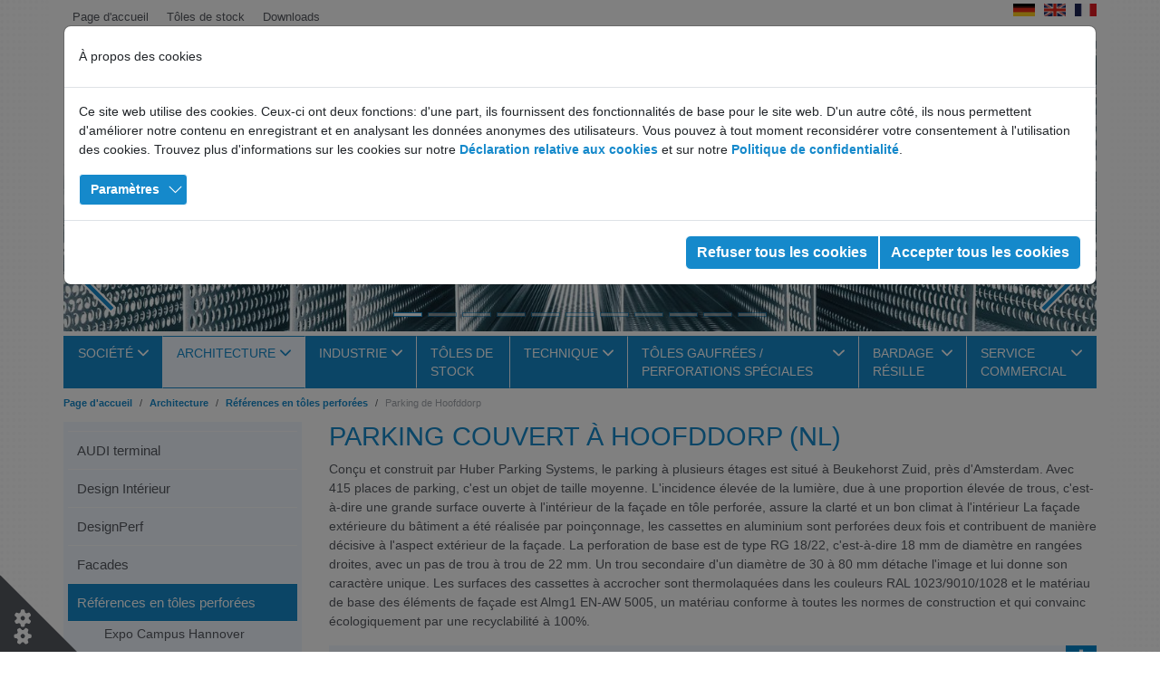

--- FILE ---
content_type: text/html; charset=utf-8
request_url: https://www.df-perforation.fr/fr/architecture/references-en-toles-perforees/parking-de-hoofddorp
body_size: 18559
content:
<!DOCTYPE html> <html lang="fr-FR"> <head> <meta charset="utf-8"> <!-- This website is powered by TYPO3 - inspiring people to share! TYPO3 is a free open source Content Management Framework initially created by Kasper Skaarhoj and licensed under GNU/GPL. TYPO3 is copyright 1998-2026 of Kasper Skaarhoj. Extensions are copyright of their respective owners. Information and contribution at https://typo3.org/ --> <meta name="generator" content="TYPO3 CMS"> <meta name="description" content="parking a ètages, Hoofddrop, tôles perforées, facade perforée, parking moderne, façades en tôle perforée revêtues par poudre"> <meta name="viewport" content="width=device-width, initial-scale=1"> <meta name="keywords" content="tôles, tôle perforée, tôles perforées, tole perforees, tole perforee, toles, façades, terminal"> <meta name="robots" content="index,follow,noarchive,noodp,noydir"> <meta property="og:site_name" content="Dillinger France Perforation S.a.r.l."> <meta property="og:title" content="Dillinger France Perforation S.a.r.l. - Parking de Hoofddorp"> <meta name="seobility" content="2f0615df6d73805f24a68547e37fe719"> <meta name="revisit-after" content="7"> <link rel="stylesheet" href="/typo3temp/assets/compressed/merged-c6c4f929d4a6c005d6a4eef06be7c1b6-min.css?1768804648" media="all"> <link rel="stylesheet" href="/typo3temp/assets/compressed/merged-b1888204dc014071683016dd6d2fc310-min.css?1768804648" media="all"> <link rel="stylesheet" href="/typo3temp/assets/compressed/merged-c1b8d504fa8d617e6c87ed8b3fd4b574-min.css?1768804648" media="print"> <link media="all" href="/typo3conf/ext/iconpack_fontawesomepro_14v/Resources/Public/Vendor/fontawesome-pro-6.5.1-web/css/fa6-transforms.min.css" rel="stylesheet" > <link href="/typo3temp/assets/compressed/baguetteBox.min-e16e5e7e8888edb8b29cada786eeb492-min.css?1768804648" rel="stylesheet" > <link media="all" href="/typo3temp/assets/compressed/IconpackTransforms.min-a124a317eab381056789dcf9c8bca911-min.css?1768804648" rel="stylesheet" > <script src="/typo3temp/assets/compressed/merged-78877e47cfcbd1bf2bd3b5cfe35eaa47-min.js?1768804648"></script> <script src="/typo3temp/assets/compressed/merged-b80433395364c85c2c8e81e920ed5522-min.js?1768804648"></script> <meta name="google-site-verification" content="ORcWd83rtIIOgSNIRA1kJ29-3Zo6yBa5Uww-wjNeo5s"/> <link rel="apple-touch-icon" sizes="120x120" href="/fileadmin/62dfgb2/static/favicons/apple-touch-icon.png"> <link rel="icon" type="image/png" sizes="32x32" href="/fileadmin/62dfgb2/static/favicons/favicon-32x32.png"> <link rel="icon" type="image/png" sizes="16x16" href="/fileadmin/62dfgb2/static/favicons/favicon-16x16.png"> <link rel="manifest" href="/fileadmin/62dfgb2/static/favicons/site.webmanifest"> <link rel="mask-icon" href="/fileadmin/62dfgb2/static/favicons/safari-pinned-tab.svg" color="#5bbad5"> <meta name="msapplication-TileColor" content="#2d89ef"> <meta name="msapplication-config" content="/fileadmin/62dfgb2/static/favicons/browserconfig.xml"> <meta name="theme-color" content="#ffffff"> <link rel="shortcut icon" href="/fileadmin/df_group/static/favicon.ico" type="image/x-icon"><title> Parking de Hoofddorp &#124; Dillinger France Perforation S.a.r.l. </title> <link rel="canonical" href="https://www.df-perforation.fr/fr/architecture/references-en-toles-perforees/parking-de-hoofddorp"> <link rel="alternate" hreflang="de-DE" href="https://www.dfgb.de/architektur/referenzen-lochblech-in-der-architektur/parkhaus-hoofddorp"> <link rel="alternate" hreflang="en-GB" href="https://www.df-perforatedsheets.com/en/architecture/references/car-park-hoofddorp-in-the-netherlands"> <link rel="alternate" hreflang="fr-FR" href="https://www.df-perforation.fr/fr/architecture/references-en-toles-perforees/parking-de-hoofddorp"> <link rel="alternate" hreflang="x-default" href="https://www.dfgb.de/architektur/referenzen-lochblech-in-der-architektur/parkhaus-hoofddorp"> </head> <body id="page-2468" class="backend-layout-4 md" data-navbar-breakpoint="md" data-navbar-breakpointWidth="768"> <div class="container page-container"><header id="header" class="d-flex flex-row justify-content-between"><div class="nav-meta-wrapper"><div class="nav-meta 0"><nav class="nav nav-underline justify-content-start"><a href="/fr/page-daccueil" class="ms-3 nav-link active"> Page d&#039;accueil </a><a href="https://angebot.dfgb.de/de/" target="_blank" rel="noreferrer" class="ms-3 nav-link"> Tôles de stock </a><a href="/fr/service-commercial/telechargement" class="ms-3 nav-link"> Downloads </a></nav></div></div><div class="navlang pull-right"><ul id="languageMenu"><a href="https://www.dfgb.de/architektur/referenzen-lochblech-in-der-architektur/parkhaus-hoofddorp"><li><span lang="de" xml:lang="de"><img src="/fileadmin/62dfgb2/static/flags/de.gif" width="24" alt="französische Flagge"></span></li></a><a href="https://www.df-perforatedsheets.com/en/architecture/references/car-park-hoofddorp-in-the-netherlands"><li><span lang="en" xml:lang="en"><img src="/fileadmin/62dfgb2/static/flags/en.gif" width="24" alt="english flag"></span></li></a><a href="/fr/architecture/references-en-toles-perforees/parking-de-hoofddorp"><li><span lang="fr" xml:lang="fr"><img src="/fileadmin/62dfgb2/static/flags/fr.gif" width="24" alt="drapeau français"></span></li></a></ul></div></header><div class="navbar-header navbar-expand-md"><div class="logo d-block d-md-none"><a href="/fr/page-daccueil"><img class="img-fluid" alt="Firmenlogo Dillinger Fabrig gelochter Bleche GmbH" src="/fileadmin/62dfgb2/static/logo_dfgb.png" width="456" height="107"/></a></div><button class="navbar-toggler" type="button" data-bs-toggle="collapse" data-bs-target="#navbarToggler" aria-controls="navbarToggler" aria-expanded="false" aria-label="Toggle navigation"><span class="visually-hidden">Toggle navigation</span><span class="icon-bar"></span><span class="icon-bar"></span><span class="icon-bar"></span></button></div><div class="image_and_nav"><div class="headerimage"><div class="logo d-none d-md-block"><a href="/fr/page-daccueil"><img class="img-fluid" alt="Firmenlogo Dillinger Fabrig gelochter Bleche GmbH" src="/fileadmin/62dfgb2/static/logo_dfgb.png" width="456" height="107"/></a></div><!--TYPO3SEARCH_begin--><div id="c11610"><div class="carousel-container fsc-default ce-carousel_container"><div id="carousel-11610" class="carousel slide mx-auto" data-bs-ride="carousel" data-bs-interval="5000" style="max-width: 1440px;"><div class="carousel-indicators text-center d-none d-md-block"><button type="button" data-bs-target="#carousel-11610" data-bs-slide-to="0" class="active" aria-label="Slide 1"></button><button type="button" data-bs-target="#carousel-11610" data-bs-slide-to="1" aria-label="Slide 2"></button><button type="button" data-bs-target="#carousel-11610" data-bs-slide-to="2" aria-label="Slide 3"></button><button type="button" data-bs-target="#carousel-11610" data-bs-slide-to="3" aria-label="Slide 4"></button><button type="button" data-bs-target="#carousel-11610" data-bs-slide-to="4" aria-label="Slide 5"></button><button type="button" data-bs-target="#carousel-11610" data-bs-slide-to="5" aria-label="Slide 6"></button><button type="button" data-bs-target="#carousel-11610" data-bs-slide-to="6" aria-label="Slide 7"></button><button type="button" data-bs-target="#carousel-11610" data-bs-slide-to="7" aria-label="Slide 8"></button><button type="button" data-bs-target="#carousel-11610" data-bs-slide-to="8" aria-label="Slide 9"></button><button type="button" data-bs-target="#carousel-11610" data-bs-slide-to="9" aria-label="Slide 10"></button><button type="button" data-bs-target="#carousel-11610" data-bs-slide-to="10" aria-label="Slide 11"></button></div><div class="carousel-inner gallery"><div class="carousel-item carousel-item-27773 carousel-image"><figure><picture><source srcset="/fileadmin/_processed_/b/2/csm_IMG_1073_823ede4804.jpg 576w, /fileadmin/_processed_/b/2/csm_IMG_1073_e4a84760de.jpg 768w, /fileadmin/_processed_/b/2/csm_IMG_1073_718d932ea7.jpg 992w, /fileadmin/_processed_/b/2/csm_IMG_1073_0b5e914d9c.jpg 1200w, /fileadmin/_processed_/b/2/csm_IMG_1073_0e8bf0a911.jpg 1440w" media="(min-width: 1200px)" sizes="(min-width: 1440px) 1440px, 100vw"/><source srcset="/fileadmin/_processed_/b/2/csm_IMG_1073_ff8b8e42b3.jpg 125w, /fileadmin/_processed_/b/2/csm_IMG_1073_9122d0239b.jpg 255w, /fileadmin/_processed_/b/2/csm_IMG_1073_b2551049c0.jpg 385w, /fileadmin/_processed_/b/2/csm_IMG_1073_823ede4804.jpg 576w, /fileadmin/_processed_/b/2/csm_IMG_1073_e4a84760de.jpg 768w, /fileadmin/_processed_/b/2/csm_IMG_1073_718d932ea7.jpg 992w, /fileadmin/_processed_/b/2/csm_IMG_1073_0b5e914d9c.jpg 1200w, /fileadmin/dfgb_2009/medien/2016_relaunch/header/IMG_1073.jpg 2000w" media="(min-width: 576px)" sizes="(min-width: 1440px) 1440px, 100vw"/><source srcset="/fileadmin/_processed_/b/2/csm_IMG_1073_21f3105e50.jpg 575w, /fileadmin/dfgb_2009/medien/2016_relaunch/header/IMG_1073.jpg 2000w" media="(max-width: 575px)" sizes="(min-width: 1440px) 1440px, 100vw"/><img alt="IMG_1073" class="img-fluid" src="/fileadmin/_processed_/b/2/csm_IMG_1073_0e8bf0a911.jpg" width="1440" height="415"/></picture><div id="c27773" class="carousel-caption d-flex align-items-end" style="padding-bottom:50px;"><div class="w-100 fsc-default ce-t3sbs_carousel"><div class="slider-text d-none d-md-block"><p class="h2 text-right">Nous perforons et plions</p><p class="h3 text-right">&nbsp;</p></div></div></div></figure></div><div class="carousel-item carousel-item-11606 carousel-image"><figure><picture><source srcset="/fileadmin/_processed_/5/e/csm_CHUR-Nancy_e37daa952e.jpg 576w, /fileadmin/_processed_/5/e/csm_CHUR-Nancy_cbdfea69c4.jpg 768w, /fileadmin/_processed_/5/e/csm_CHUR-Nancy_fccdd31944.jpg 992w, /fileadmin/_processed_/5/e/csm_CHUR-Nancy_502f920b06.jpg 1200w, /fileadmin/_processed_/5/e/csm_CHUR-Nancy_9d94968c93.jpg 1440w" media="(min-width: 1200px)" sizes="(min-width: 1440px) 1440px, 100vw"/><source srcset="/fileadmin/_processed_/5/e/csm_CHUR-Nancy_4562e8d98f.jpg 125w, /fileadmin/_processed_/5/e/csm_CHUR-Nancy_9d2b5ec68a.jpg 255w, /fileadmin/_processed_/5/e/csm_CHUR-Nancy_9eaa59decc.jpg 385w, /fileadmin/_processed_/5/e/csm_CHUR-Nancy_e37daa952e.jpg 576w, /fileadmin/_processed_/5/e/csm_CHUR-Nancy_cbdfea69c4.jpg 768w, /fileadmin/_processed_/5/e/csm_CHUR-Nancy_fccdd31944.jpg 992w, /fileadmin/_processed_/5/e/csm_CHUR-Nancy_502f920b06.jpg 1200w, /fileadmin/df_lochbleche/medien/header_bilder/CHUR-Nancy.jpg 2000w" media="(min-width: 576px)" sizes="(min-width: 1440px) 1440px, 100vw"/><source srcset="/fileadmin/_processed_/5/e/csm_CHUR-Nancy_8bda28d77b.jpg 575w, /fileadmin/df_lochbleche/medien/header_bilder/CHUR-Nancy.jpg 2000w" media="(max-width: 575px)" sizes="(min-width: 1440px) 1440px, 100vw"/><img title="Partie du batiment CHUR Nancy" alt="CHUR Nancy" class="img-fluid" src="/fileadmin/_processed_/5/e/csm_CHUR-Nancy_9d94968c93.jpg" width="1440" height="415"/></picture><div id="c11606" class="carousel-caption d-flex align-items-end" style="padding-bottom:50px;"><div class="w-100 fsc-default ce-t3sbs_carousel"><div class="slider-text d-none d-md-block"><p class="h2">Tôles perforées pour balcons, clôtures et architecture</p><p class="h3">Solutions individuelles, fiabilité de la planification</p><p>&nbsp;</p></div></div></div></figure></div><div class="carousel-item carousel-item-11608 carousel-image"><figure><picture><source srcset="/fileadmin/_processed_/2/4/csm_IMG_1058_3464bdc762.jpg 576w, /fileadmin/_processed_/2/4/csm_IMG_1058_d503982ec4.jpg 768w, /fileadmin/_processed_/2/4/csm_IMG_1058_cd417b268f.jpg 992w, /fileadmin/_processed_/2/4/csm_IMG_1058_ab6bde7d5d.jpg 1200w, /fileadmin/_processed_/2/4/csm_IMG_1058_dd59c0ab71.jpg 1440w" media="(min-width: 1200px)" sizes="(min-width: 1440px) 1440px, 100vw"/><source srcset="/fileadmin/_processed_/2/4/csm_IMG_1058_a84ecd1e23.jpg 125w, /fileadmin/_processed_/2/4/csm_IMG_1058_92aecedce6.jpg 255w, /fileadmin/_processed_/2/4/csm_IMG_1058_f461909c7b.jpg 385w, /fileadmin/_processed_/2/4/csm_IMG_1058_3464bdc762.jpg 576w, /fileadmin/_processed_/2/4/csm_IMG_1058_d503982ec4.jpg 768w, /fileadmin/_processed_/2/4/csm_IMG_1058_cd417b268f.jpg 992w, /fileadmin/_processed_/2/4/csm_IMG_1058_ab6bde7d5d.jpg 1200w, /fileadmin/dfgb_2009/medien/2016_relaunch/header/IMG_1058.jpg 2000w" media="(min-width: 576px)" sizes="(min-width: 1440px) 1440px, 100vw"/><source srcset="/fileadmin/_processed_/2/4/csm_IMG_1058_00731cfd04.jpg 575w, /fileadmin/dfgb_2009/medien/2016_relaunch/header/IMG_1058.jpg 2000w" media="(max-width: 575px)" sizes="(min-width: 1440px) 1440px, 100vw"/><img alt="IMG_1058" class="img-fluid" src="/fileadmin/_processed_/2/4/csm_IMG_1058_dd59c0ab71.jpg" width="1440" height="415"/></picture><div id="c11608" class="carousel-caption d-flex align-items-end" style="padding-bottom:50px;"><div class="w-100 fsc-default ce-t3sbs_carousel"><div class="slider-text d-none d-md-block"><p class="h2">La tôle perforée est durable</p><p class="h3">La tôle perforée permet de réduire</p><p class="h3">l'impact sur l'environnement.</p><p>&nbsp;</p></div></div></div></figure></div><div class="carousel-item carousel-item-19243 carousel-image"><figure><picture><source srcset="/fileadmin/_processed_/5/d/csm_Confluence_ab7e66888d.jpg 576w, /fileadmin/_processed_/5/d/csm_Confluence_cedf6d13cb.jpg 768w, /fileadmin/_processed_/5/d/csm_Confluence_7c843a3826.jpg 992w, /fileadmin/_processed_/5/d/csm_Confluence_9686bc2664.jpg 1200w, /fileadmin/_processed_/5/d/csm_Confluence_84b585599b.jpg 1440w" media="(min-width: 1200px)" sizes="(min-width: 1440px) 1440px, 100vw"/><source srcset="/fileadmin/_processed_/5/d/csm_Confluence_51ecdf50b2.jpg 125w, /fileadmin/_processed_/5/d/csm_Confluence_4ef54e9753.jpg 255w, /fileadmin/_processed_/5/d/csm_Confluence_c56cd7eb69.jpg 385w, /fileadmin/_processed_/5/d/csm_Confluence_ab7e66888d.jpg 576w, /fileadmin/_processed_/5/d/csm_Confluence_cedf6d13cb.jpg 768w, /fileadmin/_processed_/5/d/csm_Confluence_7c843a3826.jpg 992w, /fileadmin/_processed_/5/d/csm_Confluence_9686bc2664.jpg 1200w, /fileadmin/df_lochbleche/medien/header_bilder/Confluence.jpg 2000w" media="(min-width: 576px)" sizes="(min-width: 1440px) 1440px, 100vw"/><source srcset="/fileadmin/_processed_/5/d/csm_Confluence_8779ace53b.jpg 575w, /fileadmin/df_lochbleche/medien/header_bilder/Confluence.jpg 2000w" media="(max-width: 575px)" sizes="(min-width: 1440px) 1440px, 100vw"/><img title="Musée de confluence Lyon" alt="Entrée musée de confluence" class="img-fluid" src="/fileadmin/_processed_/5/d/csm_Confluence_84b585599b.jpg" width="1440" height="415"/></picture><div id="c19243" class="carousel-caption d-flex align-items-end" style="padding-bottom:50px;"><div class="w-100 fsc-default ce-t3sbs_carousel"><div class="slider-text d-none d-md-block"><p class="h2">&nbsp;LA TÔLE PERFORÉE EST L'AVENIR</p></div></div></div></figure></div><div class="carousel-item carousel-item-19247 carousel-image"><figure><picture><source srcset="/fileadmin/_processed_/2/e/csm_Audi_6e5b59ae81.jpg 576w, /fileadmin/_processed_/2/e/csm_Audi_b3c22428f0.jpg 768w, /fileadmin/_processed_/2/e/csm_Audi_33f39b9f8e.jpg 992w, /fileadmin/_processed_/2/e/csm_Audi_8b0203ccfd.jpg 1200w, /fileadmin/_processed_/2/e/csm_Audi_7cffe5f6b5.jpg 1440w" media="(min-width: 1200px)" sizes="(min-width: 1440px) 1440px, 100vw"/><source srcset="/fileadmin/_processed_/2/e/csm_Audi_e67f8884f0.jpg 125w, /fileadmin/_processed_/2/e/csm_Audi_dacd0ea0be.jpg 255w, /fileadmin/_processed_/2/e/csm_Audi_5107af983a.jpg 385w, /fileadmin/_processed_/2/e/csm_Audi_6e5b59ae81.jpg 576w, /fileadmin/_processed_/2/e/csm_Audi_b3c22428f0.jpg 768w, /fileadmin/_processed_/2/e/csm_Audi_33f39b9f8e.jpg 992w, /fileadmin/_processed_/2/e/csm_Audi_8b0203ccfd.jpg 1200w, /fileadmin/df_lochbleche/medien/header_bilder/Audi.jpg 2000w" media="(min-width: 576px)" sizes="(min-width: 1440px) 1440px, 100vw"/><source srcset="/fileadmin/_processed_/2/e/csm_Audi_1b5531dae1.jpg 575w, /fileadmin/df_lochbleche/medien/header_bilder/Audi.jpg 2000w" media="(max-width: 575px)" sizes="(min-width: 1440px) 1440px, 100vw"/><img title="Façade de la concession Audi" alt="Front Delorme lyon" class="img-fluid" src="/fileadmin/_processed_/2/e/csm_Audi_7cffe5f6b5.jpg" width="1440" height="415"/></picture><div id="c19247" class="carousel-caption d-flex align-items-end" style="padding-bottom:50px;"><div class="w-100 fsc-default ce-t3sbs_carousel"><div class="slider-text d-none d-md-block"><p class="h2">Pour les architectes</p><p class="h3">Découvrez des solutions d'aménagement des</p><p class="h3">façades, des plafonds et des intérieurs</p></div></div></div></figure></div><div class="carousel-item carousel-item-19267 carousel-image"><figure><picture><source srcset="/fileadmin/_processed_/4/e/csm_IMG_1003_ef205dde39.jpg 576w, /fileadmin/_processed_/4/e/csm_IMG_1003_acb63f6874.jpg 768w, /fileadmin/_processed_/4/e/csm_IMG_1003_717b516b3d.jpg 992w, /fileadmin/_processed_/4/e/csm_IMG_1003_d3be909ff1.jpg 1200w, /fileadmin/_processed_/4/e/csm_IMG_1003_7b1901c593.jpg 1440w" media="(min-width: 1200px)" sizes="(min-width: 1440px) 1440px, 100vw"/><source srcset="/fileadmin/_processed_/4/e/csm_IMG_1003_45a96650fe.jpg 125w, /fileadmin/_processed_/4/e/csm_IMG_1003_3ac556fb76.jpg 255w, /fileadmin/_processed_/4/e/csm_IMG_1003_dbe5ae82d6.jpg 385w, /fileadmin/_processed_/4/e/csm_IMG_1003_ef205dde39.jpg 576w, /fileadmin/_processed_/4/e/csm_IMG_1003_acb63f6874.jpg 768w, /fileadmin/_processed_/4/e/csm_IMG_1003_717b516b3d.jpg 992w, /fileadmin/_processed_/4/e/csm_IMG_1003_d3be909ff1.jpg 1200w, /fileadmin/dfgb_2009/medien/2016_relaunch/header/IMG_1003.jpg 2000w" media="(min-width: 576px)" sizes="(min-width: 1440px) 1440px, 100vw"/><source srcset="/fileadmin/_processed_/4/e/csm_IMG_1003_718faa8bb6.jpg 575w, /fileadmin/dfgb_2009/medien/2016_relaunch/header/IMG_1003.jpg 2000w" media="(max-width: 575px)" sizes="(min-width: 1440px) 1440px, 100vw"/><img alt="IMG_1003" class="img-fluid" src="/fileadmin/_processed_/4/e/csm_IMG_1003_7b1901c593.jpg" width="1440" height="415"/></picture><div id="c19267" class="carousel-caption d-flex align-items-end" style="padding-bottom:50px;"><div class="w-100 fsc-default ce-t3sbs_carousel"><div class="slider-text d-none d-md-block"><p class="h2">LA TÔLE PERFORÉE EST polyvalente</p></div></div></div></figure></div><div class="carousel-item carousel-item-19532 carousel-image"><figure><picture><source srcset="/fileadmin/_processed_/3/5/csm_Vasarely-Blech_be8187fc76.jpg 576w, /fileadmin/_processed_/3/5/csm_Vasarely-Blech_be90005adf.jpg 768w, /fileadmin/_processed_/3/5/csm_Vasarely-Blech_c93317e46b.jpg 992w, /fileadmin/_processed_/3/5/csm_Vasarely-Blech_fb3d6a63d3.jpg 1200w, /fileadmin/_processed_/3/5/csm_Vasarely-Blech_a7b4bd6b3c.jpg 1440w" media="(min-width: 1200px)" sizes="(min-width: 1440px) 1440px, 100vw"/><source srcset="/fileadmin/_processed_/3/5/csm_Vasarely-Blech_65bad24755.jpg 125w, /fileadmin/_processed_/3/5/csm_Vasarely-Blech_aac0926018.jpg 255w, /fileadmin/_processed_/3/5/csm_Vasarely-Blech_e842356f26.jpg 385w, /fileadmin/_processed_/3/5/csm_Vasarely-Blech_be8187fc76.jpg 576w, /fileadmin/_processed_/3/5/csm_Vasarely-Blech_be90005adf.jpg 768w, /fileadmin/_processed_/3/5/csm_Vasarely-Blech_c93317e46b.jpg 992w, /fileadmin/_processed_/3/5/csm_Vasarely-Blech_fb3d6a63d3.jpg 1200w, /fileadmin/df_lochbleche/medien/header_bilder/Vasarely-Blech.jpg 2000w" media="(min-width: 576px)" sizes="(min-width: 1440px) 1440px, 100vw"/><source srcset="/fileadmin/_processed_/3/5/csm_Vasarely-Blech_d6bdd5b401.jpg 575w, /fileadmin/df_lochbleche/medien/header_bilder/Vasarely-Blech.jpg 2000w" media="(max-width: 575px)" sizes="(min-width: 1440px) 1440px, 100vw"/><img title="Tôle à bulles de savon" alt="Tôle perforée tridimensionnelle" class="img-fluid" src="/fileadmin/_processed_/3/5/csm_Vasarely-Blech_a7b4bd6b3c.jpg" width="1440" height="415"/></picture><div id="c19532" class="carousel-caption d-flex align-items-end" style="padding-bottom:50px;"><div class="w-100 fsc-default ce-t3sbs_carousel"><div class="slider-text d-none d-md-block"><p class="h2">La tôle perforée est innovant,</p><p class="h3">et garantit la ventilation</p></div></div></div></figure></div><div class="carousel-item carousel-item-20010 carousel-image"><figure><picture><source srcset="/fileadmin/_processed_/8/a/csm_IMG_7655a_a107b85b9b.jpg 576w, /fileadmin/_processed_/8/a/csm_IMG_7655a_03789bbe6f.jpg 768w, /fileadmin/_processed_/8/a/csm_IMG_7655a_527de85800.jpg 992w, /fileadmin/_processed_/8/a/csm_IMG_7655a_cdc551a831.jpg 1200w, /fileadmin/_processed_/8/a/csm_IMG_7655a_1f2b4c2ba0.jpg 1440w" media="(min-width: 1200px)" sizes="(min-width: 1440px) 1440px, 100vw"/><source srcset="/fileadmin/_processed_/8/a/csm_IMG_7655a_b4b00d1c7d.jpg 125w, /fileadmin/_processed_/8/a/csm_IMG_7655a_194a972f59.jpg 255w, /fileadmin/_processed_/8/a/csm_IMG_7655a_9d108bfc1f.jpg 385w, /fileadmin/_processed_/8/a/csm_IMG_7655a_a107b85b9b.jpg 576w, /fileadmin/_processed_/8/a/csm_IMG_7655a_03789bbe6f.jpg 768w, /fileadmin/_processed_/8/a/csm_IMG_7655a_527de85800.jpg 992w, /fileadmin/_processed_/8/a/csm_IMG_7655a_cdc551a831.jpg 1200w, /fileadmin/_processed_/8/a/csm_IMG_7655a_2319fbceed.jpg 2000w" media="(min-width: 576px)" sizes="(min-width: 1440px) 1440px, 100vw"/><source srcset="/fileadmin/_processed_/8/a/csm_IMG_7655a_ea7e8a1275.jpg 575w, /fileadmin/_processed_/8/a/csm_IMG_7655a_01840eab3a.jpg 2000w" media="(max-width: 575px)" sizes="(min-width: 1440px) 1440px, 100vw"/><img title="Chut de perforation" alt="Chute de poinconnage" class="img-fluid" src="/fileadmin/_processed_/8/a/csm_IMG_7655a_1f2b4c2ba0.jpg" width="1440" height="415"/></picture><div id="c20010" class="carousel-caption d-flex align-items-end" style="padding-bottom:50px;"><div class="w-100 fsc-default ce-t3sbs_carousel"><div class="slider-text d-none d-md-block"><p class="h2">les plaques perforées sont élégantes</p></div></div></div></figure></div><div class="carousel-item carousel-item-19758 carousel-image"><figure><picture><source srcset="/fileadmin/_processed_/2/4/csm_LochblechweltWeb_8ef8336a62.jpg 576w, /fileadmin/_processed_/2/4/csm_LochblechweltWeb_ec1f4f4755.jpg 768w, /fileadmin/_processed_/2/4/csm_LochblechweltWeb_f5e69dc1a0.jpg 992w, /fileadmin/_processed_/2/4/csm_LochblechweltWeb_7e26a2fcae.jpg 1200w, /fileadmin/_processed_/2/4/csm_LochblechweltWeb_de5cb9f8fd.jpg 1440w" media="(min-width: 1200px)" sizes="(min-width: 1440px) 1440px, 100vw"/><source srcset="/fileadmin/_processed_/2/4/csm_LochblechweltWeb_3d020fd6bd.jpg 125w, /fileadmin/_processed_/2/4/csm_LochblechweltWeb_1a1a32dba8.jpg 255w, /fileadmin/_processed_/2/4/csm_LochblechweltWeb_64e3aa9c52.jpg 385w, /fileadmin/_processed_/2/4/csm_LochblechweltWeb_8ef8336a62.jpg 576w, /fileadmin/_processed_/2/4/csm_LochblechweltWeb_ec1f4f4755.jpg 768w, /fileadmin/_processed_/2/4/csm_LochblechweltWeb_f5e69dc1a0.jpg 992w, /fileadmin/_processed_/2/4/csm_LochblechweltWeb_7e26a2fcae.jpg 1200w, /fileadmin/df_lochbleche/medien/header_bilder/LochblechweltWeb.jpg 2000w" media="(min-width: 576px)" sizes="(min-width: 1440px) 1440px, 100vw"/><source srcset="/fileadmin/_processed_/2/4/csm_LochblechweltWeb_edb5bb51d6.jpg 575w, /fileadmin/df_lochbleche/medien/header_bilder/LochblechweltWeb.jpg 2000w" media="(max-width: 575px)" sizes="(min-width: 1440px) 1440px, 100vw"/><img title="Architecture en tôle perforée" alt="La tôle perforée dans l&#039;architecture" class="img-fluid" src="/fileadmin/_processed_/2/4/csm_LochblechweltWeb_de5cb9f8fd.jpg" width="1440" height="415"/></picture><div id="c19758" class="carousel-caption d-flex align-items-end" style="padding-bottom:50px;"><div class="w-100 fsc-default ce-t3sbs_carousel"><div class="slider-text d-none d-md-block"><p class="h2 text-center">La tôle perforée est l'avenir</p></div></div></div></figure></div><div class="carousel-item carousel-item-22400 carousel-image"><figure><picture><source srcset="/fileadmin/_processed_/2/1/csm_LochblechkorbDuplex_17bbf5d5a7.jpg 576w, /fileadmin/_processed_/2/1/csm_LochblechkorbDuplex_105d394d08.jpg 768w, /fileadmin/_processed_/2/1/csm_LochblechkorbDuplex_7824dd144d.jpg 992w, /fileadmin/_processed_/2/1/csm_LochblechkorbDuplex_33eb558b41.jpg 1200w, /fileadmin/_processed_/2/1/csm_LochblechkorbDuplex_c3a7d20b0d.jpg 1440w" media="(min-width: 1200px)" sizes="(min-width: 1440px) 1440px, 100vw"/><source srcset="/fileadmin/_processed_/2/1/csm_LochblechkorbDuplex_4459aa8a41.jpg 125w, /fileadmin/_processed_/2/1/csm_LochblechkorbDuplex_02ca4a056b.jpg 255w, /fileadmin/_processed_/2/1/csm_LochblechkorbDuplex_237027bda0.jpg 385w, /fileadmin/_processed_/2/1/csm_LochblechkorbDuplex_17bbf5d5a7.jpg 576w, /fileadmin/_processed_/2/1/csm_LochblechkorbDuplex_105d394d08.jpg 768w, /fileadmin/_processed_/2/1/csm_LochblechkorbDuplex_7824dd144d.jpg 992w, /fileadmin/_processed_/2/1/csm_LochblechkorbDuplex_33eb558b41.jpg 1200w, /fileadmin/df_lochbleche/medien/header_bilder/LochblechkorbDuplex.jpg 2000w" media="(min-width: 576px)" sizes="(min-width: 1440px) 1440px, 100vw"/><source srcset="/fileadmin/_processed_/2/1/csm_LochblechkorbDuplex_492fa55518.jpg 575w, /fileadmin/df_lochbleche/medien/header_bilder/LochblechkorbDuplex.jpg 2000w" media="(max-width: 575px)" sizes="(min-width: 1440px) 1440px, 100vw"/><img title="Panier en tôle perforée" alt="Paniers en tôle perforée" class="img-fluid" src="/fileadmin/_processed_/2/1/csm_LochblechkorbDuplex_c3a7d20b0d.jpg" width="1440" height="415"/></picture><div id="c22400" class="carousel-caption d-flex align-items-end" style="padding-bottom:50px;"><div class="w-100 fsc-default ce-t3sbs_carousel"><div class="slider-text d-none d-md-block"><p class="h2"><span style="color:#ffffff;">Tôle perforée pour les paniers de lavage</span></p><p class="h3"><span style="color:#ffffff;">solutions industrielles</span></p></div></div></div></figure></div><div class="carousel-item carousel-item-31724 carousel-image"><figure><picture><source srcset="/fileadmin/_processed_/3/1/csm_HintergrundHeader_bc995b4568.jpg 576w, /fileadmin/_processed_/3/1/csm_HintergrundHeader_98fbfa3f06.jpg 768w, /fileadmin/_processed_/3/1/csm_HintergrundHeader_94516f18ce.jpg 992w, /fileadmin/dfgb_2009/medien/Aktuelles_ab_7-23/HintergrundHeader.jpg 1132w" media="(min-width: 1200px)" sizes="(min-width: 1132px) 1132px, 100vw"/><source srcset="/fileadmin/_processed_/3/1/csm_HintergrundHeader_ac1b423a0c.jpg 125w, /fileadmin/_processed_/3/1/csm_HintergrundHeader_9686aa9090.jpg 255w, /fileadmin/_processed_/3/1/csm_HintergrundHeader_8829eb718d.jpg 385w, /fileadmin/_processed_/3/1/csm_HintergrundHeader_bc995b4568.jpg 576w, /fileadmin/_processed_/3/1/csm_HintergrundHeader_98fbfa3f06.jpg 768w, /fileadmin/_processed_/3/1/csm_HintergrundHeader_94516f18ce.jpg 992w, /fileadmin/dfgb_2009/medien/Aktuelles_ab_7-23/HintergrundHeader.jpg 1132w" media="(min-width: 576px)" sizes="(min-width: 1132px) 1132px, 100vw"/><source srcset="/fileadmin/_processed_/3/1/csm_HintergrundHeader_63ea0f6d9d.jpg 575w, /fileadmin/dfgb_2009/medien/Aktuelles_ab_7-23/HintergrundHeader.jpg 1132w" media="(max-width: 575px)" sizes="(min-width: 1132px) 1132px, 100vw"/><img alt="HintergrundHeader" class="img-fluid" src="/fileadmin/dfgb_2009/medien/Aktuelles_ab_7-23/HintergrundHeader.jpg" width="1132" height="327"/></picture><div id="c31724" class="carousel-caption d-flex align-items-end" style="padding-bottom:50px;"><div class="w-100 fsc-default ce-t3sbs_carousel"><div class="slider-text d-none d-md-block"><p class="h2">&nbsp;</p><p class="h2">Architectur</p></div></div></div></figure></div></div><button class="carousel-control-prev" type="button" data-bs-target="#carousel-11610" data-bs-slide="prev"><span class="carousel-control-prev-icon" aria-hidden="true"></span><span class="visually-hidden">zurück</span></button><button class="carousel-control-next" type="button" data-bs-target="#carousel-11610" data-bs-slide="next"><span class="carousel-control-next-icon" aria-hidden="true"></span><span class="visually-hidden">weiter</span></button></div></div></div><!--TYPO3SEARCH_end--></div><nav id="main-navbar" class="navbar navbar-light navbar-expand-md navbar-spec" ><div class="collapse navbar-collapse" id="navbarToggler"><ul class="navbar-nav me-auto"><li id="nav-item-2223" class="nav-item dropdown"><a class="nav-link dropdown-toggle" id="dropdown-menu-2223" href="/fr/societe/lentreprise" data-bs-toggle="dropdown" role="button" aria-haspopup="true" aria-expanded="false"><span class="link-titel">Société</span><svg viewbox="0 0 448 512" class="iconpack fas fa-chevron-down" fill="currentColor" role="img" aria-hidden="true" xmlns="http://www.w3.org/2000/svg"><path fill="currentColor" d="M201.4 406.6c12.5 12.5 32.8 12.5 45.3 0l192-192c12.5-12.5 12.5-32.8 0-45.3s-32.8-12.5-45.3 0L224 338.7 54.6 169.4c-12.5-12.5-32.8-12.5-45.3 0s-12.5 32.8 0 45.3l192 192z"/></svg></a><div class="dropdown-menu" aria-labelledby="dropdown-menu-2223"><a href="/fr/societe/lentreprise" target="_self" class="dropdown-item dropdown-item-2242"> L&#039;entreprise </a><a href="/fr/societe/film-dentreprise" target="_self" class="dropdown-item dropdown-item-2239"> Film d&#039;entreprise </a><a href="/fr/societe/etapes-de-production" target="_self" class="dropdown-item dropdown-item-2238"> Etapes de production </a><a href="/fr/societe/parc-machines" target="_self" class="dropdown-item dropdown-item-2237"> Parc machines </a><div class="submenu"><a href="/fr/societe/correspondants/service-commercial" target="_self" class="dropdown-item dropdown-item-2228"> Correspondants </a><div class="d-block d-md-none dropdown-menu"><a href="/fr/societe/correspondants/service-commercial" target="_self" class="dropdown-item dropdown-item-2424"> Service commercial </a><a href="/fr/societe/correspondants/la-direction" target="_self" class="dropdown-item dropdown-item-2236"> La direction </a></div></div><a href="/fr/societe/certificats" target="_self" class="dropdown-item dropdown-item-2226"> Certificats </a><a href="/fr/footer/conditions-generales-de-vente" target="_self" class="dropdown-item dropdown-item-4536"> CGV </a></div></li><li id="nav-item-2409" class="nav-item dropdown"><a class="nav-link dropdown-toggle parent-active" id="dropdown-menu-2409" href="/fr/architecture/audi-terminal" data-bs-toggle="dropdown" role="button" aria-haspopup="true" aria-expanded="false"><span class="link-titel">Architecture</span><svg viewbox="0 0 448 512" class="iconpack fas fa-chevron-down" fill="currentColor" role="img" aria-hidden="true" xmlns="http://www.w3.org/2000/svg"><path fill="currentColor" d="M201.4 406.6c12.5 12.5 32.8 12.5 45.3 0l192-192c12.5-12.5 12.5-32.8 0-45.3s-32.8-12.5-45.3 0L224 338.7 54.6 169.4c-12.5-12.5-32.8-12.5-45.3 0s-12.5 32.8 0 45.3l192 192z"/></svg></a><div class="dropdown-menu" aria-labelledby="dropdown-menu-2409"><a href="/fr/architecture/audi-terminal" target="_self" class="dropdown-item dropdown-item-2244"> AUDI terminal </a><div class="submenu"><a href="/fr/architecture/design-interieur" target="_self" class="dropdown-item dropdown-item-2262"> Design Intérieur </a><div class="d-block d-md-none dropdown-menu"><a href="/fr/architecture/design-interieur/meubles-en-tole-perforee" target="_self" class="dropdown-item dropdown-item-2496"> Meubles en tôle perforée </a><a href="/fr/architecture/design-interieur/revetements-muraux" target="_self" class="dropdown-item dropdown-item-2495"> Revêtements muraux </a><a href="/fr/architecture/design-interieur/revetement-mural" target="_self" class="dropdown-item dropdown-item-2493"> Revêtement mural </a></div></div><a href="/fr/architecture/designperf" target="_self" class="dropdown-item dropdown-item-2411"> DesignPerf </a><a href="/fr/architecture/facades" target="_self" class="dropdown-item dropdown-item-2412"> Facades </a><div class="submenu active"><a href="/fr/architecture/references-en-toles-perforees" target="_self" class="dropdown-item dropdown-item-2448 parent-active"> Références en tôles perforées </a><div class="d-block d-md-none dropdown-menu md-twoColumns row"><div class="col-md-6 float-none float-md-left px-0"><a href="/fr/architecture/references-en-toles-perforees/expo-campus-hannover" target="_self" class="dropdown-item dropdown-item-5142"> Expo Campus Hannover </a><a href="/fr/architecture/references-en-toles-perforees/centre-de-recherche-de-luniversite-de-jena" target="_self" class="dropdown-item dropdown-item-5101"> Centre de recherche de l&#039;université de Jena </a><a href="/fr/architecture/references-en-toles-perforees/parking-a-etages-hirschgarten-a-erfurt" target="_self" class="dropdown-item dropdown-item-5100"> Parking à etages Hirschgarten à Erfurt </a><a href="/fr/architecture/references-en-toles-perforees/sebes-eschdorf" target="_self" class="dropdown-item dropdown-item-2675"> Sebes Eschdorf </a><a href="/fr/architecture/references-en-toles-perforees/parking-a-lhopital-universitaire-daachen" target="_self" class="dropdown-item dropdown-item-2686"> Parking a l&#039;hopital universitaire d&#039;Aachen </a><a href="/fr/architecture/references-en-toles-perforees/df-perforation-perforation-a-motif" target="_self" class="dropdown-item dropdown-item-5038"> DF-Perforation perforation à motif </a><a href="/fr/architecture/references-en-toles-perforees/p44-aeroport-de-munich" target="_self" class="dropdown-item dropdown-item-4547"> P44 Aeroport de Munich </a><a href="/fr/architecture/references-en-toles-perforees/parking-a-unterfoehring" target="_self" class="dropdown-item dropdown-item-4550"> Parking à Unterfoehring </a><a href="/fr/architecture/references-en-toles-perforees/buchholzer-gruen" target="_self" class="dropdown-item dropdown-item-4539"> Buchholzer-Gruen </a><a href="/fr/architecture/references-en-toles-perforees/centre-hospitalier" target="_self" class="dropdown-item dropdown-item-2696"> Centre Hospitalier </a><a href="/fr/architecture/references-en-toles-perforees/projet-infrastructure-helsinki" target="_self" class="dropdown-item dropdown-item-2707"> Projet Infrastructure Helsinki </a><a href="/fr/architecture/references-en-toles-perforees/facade-audi-patentee" target="_self" class="dropdown-item dropdown-item-4493"> Facade Audi patentée </a><a href="/fr/architecture/references-en-toles-perforees/domaine-viticole" target="_self" class="dropdown-item dropdown-item-2698"> Domaine viticole </a><a href="/fr/architecture/references-en-toles-perforees/monde-bmw-munich" target="_self" class="dropdown-item dropdown-item-2700"> Monde BMW Munich </a><a href="/fr/architecture/references-en-toles-perforees/parking-de-regensburg" target="_self" class="dropdown-item dropdown-item-2683"> Parking de Regensburg </a><a href="/fr/architecture/references-en-toles-perforees/la-facade-de-linselhalle-a-lindau" target="_self" class="dropdown-item dropdown-item-2682"> La façade de l&#039;Inselhalle à Lindau </a><a href="/fr/architecture/references-en-toles-perforees/parking-de-hanau" target="_self" class="dropdown-item dropdown-item-2684"> Parking de Hanau </a><a href="/fr/architecture/references-en-toles-perforees/marche-de-rotterdam" target="_self" class="dropdown-item dropdown-item-2456"> Marché de Rotterdam </a><a href="/fr/architecture/references-en-toles-perforees/musee-des-confluences" target="_self" class="dropdown-item dropdown-item-2457"> Musée des Confluences </a><a href="/fr/architecture/references-en-toles-perforees/parking-couvert-a-gouda" target="_self" class="dropdown-item dropdown-item-2466"> Parking couvert à Gouda </a><a href="/fr/architecture/references-en-toles-perforees/centre-de-congres-agora" target="_self" class="dropdown-item dropdown-item-2449"> Centre de congrès AGORA </a><a href="/fr/architecture/references-en-toles-perforees/salle-omnisports" target="_self" class="dropdown-item dropdown-item-2454"> Salle omnisports </a><a href="/fr/architecture/references-en-toles-perforees/projet-siege-euronews" target="_self" class="dropdown-item dropdown-item-2455"> Projet Siège Euronews </a><div class="col-md-6 float-none float-md-left px-0"><a href="/fr/architecture/references-en-toles-perforees/lycee-ginko-a-bordeaux" target="_self" class="dropdown-item dropdown-item-2699"> Lycée Ginko à Bordeaux </a><a href="/fr/architecture/references-en-toles-perforees/parking-de-hoofddorp" target="_self" class="dropdown-item dropdown-item-2468 active"> Parking de Hoofddorp </a><a href="/fr/architecture/references-en-toles-perforees/parking-a-etages" target="_self" class="dropdown-item dropdown-item-2706"> Parking à étages </a><a href="/fr/architecture/references-en-toles-perforees/pont-de-velos" target="_self" class="dropdown-item dropdown-item-2473"> Pont de vélos </a><a href="/fr/architecture/references-en-toles-perforees/parking-couvert-de-aldi-sued" target="_self" class="dropdown-item dropdown-item-2465"> Parking couvert de Aldi Süd </a><a href="/fr/architecture/references-en-toles-perforees/parking-a-etages-eindhoven" target="_self" class="dropdown-item dropdown-item-2470"> Parking à étages Eindhoven </a><a href="/fr/architecture/references-en-toles-perforees/parking-couvert-a-warwick" target="_self" class="dropdown-item dropdown-item-2469"> Parking couvert à Warwick </a><a href="/fr/architecture/references-en-toles-perforees/parking-couvert-zeiss-ag" target="_self" class="dropdown-item dropdown-item-2471"> Parking couvert, Zeiss AG </a><a href="/fr/architecture/references-en-toles-perforees/parking-de-neumuenster" target="_self" class="dropdown-item dropdown-item-2472"> Parking de Neumünster </a><a href="/fr/architecture/references-en-toles-perforees/maison-avec-fassade-perforee-en-aluminium" target="_self" class="dropdown-item dropdown-item-2475"> Maison avec fassade perforee en aluminium </a><a href="/fr/architecture/references-en-toles-perforees/batiment-des-nations-unies" target="_self" class="dropdown-item dropdown-item-2476"> Bâtiment des Nations Unies </a><a href="/fr/architecture/references-en-toles-perforees/siege-thyssenkrupp" target="_self" class="dropdown-item dropdown-item-2477"> Siège Thyssenkrupp </a><a href="/fr/architecture/references-en-toles-perforees/centre-commercial" target="_self" class="dropdown-item dropdown-item-2478"> Centre commercial </a><a href="/fr/architecture/references-en-toles-perforees/lhotel-la-maison" target="_self" class="dropdown-item dropdown-item-2485"> L&#039;hôtel &quot;LA MAISON&quot; </a><a href="/fr/architecture/references-en-toles-perforees/pfs-loose-centre-medical" target="_self" class="dropdown-item dropdown-item-2510"> PFS Loose centre médical </a><a href="/fr/architecture/references-en-toles-perforees/parking-de-ipswitch" target="_self" class="dropdown-item dropdown-item-2685"> Parking de Ipswitch </a><a href="/fr/architecture/references-en-toles-perforees/complexe-scolaire-moderne" target="_self" class="dropdown-item dropdown-item-2681"> Complexe scolaire moderne </a><a href="/fr/architecture/references-en-toles-perforees/twg-centre-dexecution" target="_self" class="dropdown-item dropdown-item-2693"> TWG centre d&#039;exécution </a><a href="/fr/architecture/references-en-toles-perforees/les-dauphins" target="_self" class="dropdown-item dropdown-item-2483"> Les Dauphins </a><a href="/fr/architecture/references-en-toles-perforees/complexe-residentiel" target="_self" class="dropdown-item dropdown-item-2692"> Complexe résidentiel </a><a href="/fr/architecture/references-en-toles-perforees/pelikan-a-viikki" target="_self" class="dropdown-item dropdown-item-2689"> Pelikan à Viikki </a><a href="/fr/architecture/references-en-toles-perforees/monde-de-lenergie" target="_self" class="dropdown-item dropdown-item-2487"> Monde de l&#039;énergie </a><a href="/fr/architecture/references-en-toles-perforees/escalier-de-secours" target="_self" class="dropdown-item dropdown-item-2708"> Escalier de secours </a></div></div></div><div class="submenu"><a href="/fr/architecture/clotures-et-balcons" target="_self" class="dropdown-item dropdown-item-2695"> Clôtures et balcons </a><div class="d-block d-md-none dropdown-menu"><a href="/fr/architecture/clotures-et-balcons/perforation-a-motif-ex-1" target="_self" class="dropdown-item dropdown-item-4542"> Perforation à motif ex. 1 </a><a href="/fr/architecture/clotures-et-balcons/perforation-a-motif-ex2" target="_self" class="dropdown-item dropdown-item-2701"> Perforation à motif ex.2 </a><a href="/fr/architecture/clotures-et-balcons/cloture-thermolaquee" target="_self" class="dropdown-item dropdown-item-2702"> Clôture thermolaquée </a><a href="/fr/architecture/clotures-et-balcons/garde-corps" target="_self" class="dropdown-item dropdown-item-2703"> Garde-corps </a><a href="/fr/architecture/clotures-et-balcons/toile-a-bulles-de-savon" target="_self" class="dropdown-item dropdown-item-2704"> Toile à bulles de savon </a><a href="/fr/architecture/clotures-et-balcons/mur-avec-perforation-du-motif" target="_self" class="dropdown-item dropdown-item-4474"> Mur avec perforation du motif </a></div></div><a href="/fr/architecture/toles-en-acier-inoxydable-pour-piscines" target="_self" class="dropdown-item dropdown-item-5097"> Tôles en acier inoxydable pour piscines </a><a href="/fr/architecture/exemples-de-clotures" target="_self" class="dropdown-item dropdown-item-4520"> Exemples de clôtures </a><a href="/fr/architecture/equilibrage-thermique" target="_self" class="dropdown-item dropdown-item-4523"> Équilibrage thermique </a><a href="/fr/architecture/toles-anodisees" target="_self" class="dropdown-item dropdown-item-2697"> Tôles anodisées </a><a href="/fr/architecture/toles-de-gaufrage-catalogue-dechantillons" target="_self" class="dropdown-item dropdown-item-5048"> Tôles de gaufrage catalogue d&#039;échantillons </a><a href="/fr/architecture/catalogue-dechantillons-de-perforations-speciales" target="_self" class="dropdown-item dropdown-item-5050"> Catalogue d&#039;échantillons de perforations spéciales </a></div></li><li id="nav-item-2410" class="nav-item dropdown"><a class="nav-link dropdown-toggle" id="dropdown-menu-2410" href="/fr/industrie/perforation-de-bobine-a-bobine" data-bs-toggle="dropdown" role="button" aria-haspopup="true" aria-expanded="false"><span class="link-titel">Industrie</span><svg viewbox="0 0 448 512" class="iconpack fas fa-chevron-down" fill="currentColor" role="img" aria-hidden="true" xmlns="http://www.w3.org/2000/svg"><path fill="currentColor" d="M201.4 406.6c12.5 12.5 32.8 12.5 45.3 0l192-192c12.5-12.5 12.5-32.8 0-45.3s-32.8-12.5-45.3 0L224 338.7 54.6 169.4c-12.5-12.5-32.8-12.5-45.3 0s-12.5 32.8 0 45.3l192 192z"/></svg></a><div class="dropdown-menu" aria-labelledby="dropdown-menu-2410"><a href="/fr/industrie/perforation-de-bobine-a-bobine" target="_self" class="dropdown-item dropdown-item-5024"> Perforation de bobine à bobine </a><a href="/fr/industrie/installations-en-tole-perforee" target="_self" class="dropdown-item dropdown-item-2261"> Installations en tôle perforée </a><a href="/fr/industrie/industrie-agroalimentaire" target="_self" class="dropdown-item dropdown-item-2260"> Industrie agroalimentaire </a><a href="/fr/industrie/production-de-tubes-filtrants" target="_self" class="dropdown-item dropdown-item-2259"> Production de tubes filtrants </a><a href="/fr/industrie/technologie-medicale" target="_self" class="dropdown-item dropdown-item-2258"> Technologie médicale </a><a href="/fr/industrie/industrie-automobile" target="_self" class="dropdown-item dropdown-item-2257"> Industrie automobile </a><a href="/fr/industrie/environnement-recyclage" target="_self" class="dropdown-item dropdown-item-2256"> Environnement Recyclage </a><a href="/fr/industrie/toles-de-criblages" target="_self" class="dropdown-item dropdown-item-2255"> Tôles de criblages </a><a href="/fr/industrie/paniers-de-lavage" target="_self" class="dropdown-item dropdown-item-2705"> Paniers de lavage </a></div></li><li id="nav-item-2303" class="nav-item"><a href="https://angebot.dfgb.de/fr/" target="_blank" rel="noreferrer" class="nav-link"> Tôles de stock </a></li><li id="nav-item-2267" class="nav-item dropdown"><a class="nav-link dropdown-toggle" id="dropdown-menu-2267" href="/fr/technique/termes-specifiques" data-bs-toggle="dropdown" role="button" aria-haspopup="true" aria-expanded="false"><span class="link-titel">Technique</span><svg viewbox="0 0 448 512" class="iconpack fas fa-chevron-down" fill="currentColor" role="img" aria-hidden="true" xmlns="http://www.w3.org/2000/svg"><path fill="currentColor" d="M201.4 406.6c12.5 12.5 32.8 12.5 45.3 0l192-192c12.5-12.5 12.5-32.8 0-45.3s-32.8-12.5-45.3 0L224 338.7 54.6 169.4c-12.5-12.5-32.8-12.5-45.3 0s-12.5 32.8 0 45.3l192 192z"/></svg></a><div class="dropdown-menu" aria-labelledby="dropdown-menu-2267"><a href="/fr/technique/termes-specifiques" target="_self" class="dropdown-item dropdown-item-2276"> Termes spécifiques </a><a href="/fr/technique/types-de-perforation" target="_self" class="dropdown-item dropdown-item-2286"> Types de perforation </a><a href="/fr/technique/perforation-ronde" target="_self" class="dropdown-item dropdown-item-2275"> Perforation ronde </a><a href="/fr/technique/perforation-carree" target="_self" class="dropdown-item dropdown-item-2274"> Perforation carrée </a><a href="/fr/technique/perforation-des-trous-longs" target="_self" class="dropdown-item dropdown-item-2273"> Perforation des trous longs </a><div class="submenu"><a href="/fr/technique/exemples-en-taille-reelle/perforations-rondes" target="_self" class="dropdown-item dropdown-item-2269"> Exemples en taille réelle </a><div class="d-block d-md-none dropdown-menu"><a href="/fr/technique/exemples-en-taille-reelle/perforations-rondes" target="_self" class="dropdown-item dropdown-item-2272"> Perforations rondes </a><a href="/fr/technique/exemples-en-taille-reelle/perforations-carrees" target="_self" class="dropdown-item dropdown-item-2271"> Perforations carrées </a><a href="/fr/technique/exemples-en-taille-reelle/perforations-longues" target="_self" class="dropdown-item dropdown-item-2270"> Perforations longues </a></div></div><a href="/fr/technique/les-profiles-dencadrement-pour-les-toles-perforees" target="_self" class="dropdown-item dropdown-item-4830"> Les profilés d&#039;encadrement pour les tôles perforées </a></div></li><li id="nav-item-2531" class="nav-item dropdown"><a class="nav-link dropdown-toggle" id="dropdown-menu-2531" href="/fr/toles-gaufrees-perforations-speciales/definition-generale" data-bs-toggle="dropdown" role="button" aria-haspopup="true" aria-expanded="false"><span class="link-titel">Tôles gaufrées / Perforations spéciales</span><svg viewbox="0 0 448 512" class="iconpack fas fa-chevron-down" fill="currentColor" role="img" aria-hidden="true" xmlns="http://www.w3.org/2000/svg"><path fill="currentColor" d="M201.4 406.6c12.5 12.5 32.8 12.5 45.3 0l192-192c12.5-12.5 12.5-32.8 0-45.3s-32.8-12.5-45.3 0L224 338.7 54.6 169.4c-12.5-12.5-32.8-12.5-45.3 0s-12.5 32.8 0 45.3l192 192z"/></svg></a><div class="dropdown-menu" aria-labelledby="dropdown-menu-2531"><a href="/fr/toles-gaufrees-perforations-speciales/definition-generale" target="_self" class="dropdown-item dropdown-item-2533"> Définition générale </a><a href="/fr/toles-gaufrees-perforations-speciales/gaufrages" target="_self" class="dropdown-item dropdown-item-2534"> Gaufrages </a><a href="/fr/toles-gaufrees-perforations-speciales/perforations-gaufrees" target="_self" class="dropdown-item dropdown-item-2535"> Perforations gaufrées </a><a href="/fr/toles-gaufrees-perforations-speciales/produits-speciaux" target="_self" class="dropdown-item dropdown-item-2268"> Produits spéciaux </a></div></li><li id="nav-item-4496" class="nav-item dropdown"><a class="nav-link dropdown-toggle" id="dropdown-menu-4496" href="/fr/bardage-resille/toles-trapezoidales" data-bs-toggle="dropdown" role="button" aria-haspopup="true" aria-expanded="false"><span class="link-titel">Bardage résille</span><svg viewbox="0 0 448 512" class="iconpack fas fa-chevron-down" fill="currentColor" role="img" aria-hidden="true" xmlns="http://www.w3.org/2000/svg"><path fill="currentColor" d="M201.4 406.6c12.5 12.5 32.8 12.5 45.3 0l192-192c12.5-12.5 12.5-32.8 0-45.3s-32.8-12.5-45.3 0L224 338.7 54.6 169.4c-12.5-12.5-32.8-12.5-45.3 0s-12.5 32.8 0 45.3l192 192z"/></svg></a><div class="dropdown-menu" aria-labelledby="dropdown-menu-4496"><a href="/fr/bardage-resille/toles-trapezoidales" target="_self" class="dropdown-item dropdown-item-4502"> Tôles trapézoïdales </a><a href="/fr/bardage-resille/exemples" target="_self" class="dropdown-item dropdown-item-4503"> Exemples </a></div></li><li id="nav-item-2287" class="nav-item dropdown"><a class="nav-link dropdown-toggle" id="dropdown-menu-2287" href="/fr/societe/correspondants/service-commercial" data-bs-toggle="dropdown" role="button" aria-haspopup="true" aria-expanded="false"><span class="link-titel">Service commercial</span><svg viewbox="0 0 448 512" class="iconpack fas fa-chevron-down" fill="currentColor" role="img" aria-hidden="true" xmlns="http://www.w3.org/2000/svg"><path fill="currentColor" d="M201.4 406.6c12.5 12.5 32.8 12.5 45.3 0l192-192c12.5-12.5 12.5-32.8 0-45.3s-32.8-12.5-45.3 0L224 338.7 54.6 169.4c-12.5-12.5-32.8-12.5-45.3 0s-12.5 32.8 0 45.3l192 192z"/></svg></a><div class="dropdown-menu" aria-labelledby="dropdown-menu-2287"><a href="/fr/societe/correspondants/service-commercial" target="_self" class="dropdown-item dropdown-item-2235"> National </a><a href="/fr/service-commercial/partenaires-et-filiales" target="_self" class="dropdown-item dropdown-item-2240"> Partenaires et filiales </a><div class="submenu"><a href="/fr/service-commercial/demande-de-catalogues/demande-de-devis" target="_self" class="dropdown-item dropdown-item-2290"> Demande de catalogues </a><div class="d-block d-md-none dropdown-menu"><a href="/fr/service-commercial/demande-de-catalogues/demande-de-devis" target="_self" class="dropdown-item dropdown-item-2422"> Demande de devis </a><a href="/fr/service-commercial/demande-de-catalogues/demande-de-catalogues" target="_self" class="dropdown-item dropdown-item-2421"> Demande de catalogues </a></div></div><a href="/fr/service-commercial/telechargement" target="_self" class="dropdown-item dropdown-item-2415"> Téléchargement </a></div></li></ul></div></nav></div><nav aria-label="breadcrumb"><div class="none"><ol class="breadcrumb rounded-0" role="list"><li class="breadcrumb-item"><a href="/fr/page-daccueil" title="Link Page d&#039;accueil" > Page d'accueil </a></li><li class="breadcrumb-item"><a href="/fr/architecture/audi-terminal" title="Link Architecture" > Architecture </a></li><li class="breadcrumb-item"><a href="/fr/architecture/references-en-toles-perforees" title="Link Références en tôles perforées" > Références en tôles perforées </a></li><li class="breadcrumb-item active" aria-current="page"> Parking de Hoofddorp </li></ol></div></nav><div class="row content-row-main"><aside class="col-lg-3 left-content"><ul class="nav level1 d-none d-md-block"><li><a href="/fr/architecture/audi-terminal">AUDI terminal</a></li><li><a href="/fr/architecture/design-interieur">Design Intérieur</a></li><li><a href="/fr/architecture/designperf">DesignPerf</a></li><li><a href="/fr/architecture/facades">Facades</a></li><li class="active"><a href="/fr/architecture/references-en-toles-perforees" class="active">Références en tôles perforées</a><ul class="nav level2"><li><a href="/fr/architecture/references-en-toles-perforees/expo-campus-hannover">Expo Campus Hannover</a></li><li><a href="/fr/architecture/references-en-toles-perforees/centre-de-recherche-de-luniversite-de-jena">Centre de recherche de l&#039;université de Jena</a></li><li><a href="/fr/architecture/references-en-toles-perforees/parking-a-etages-hirschgarten-a-erfurt">Parking à etages Hirschgarten à Erfurt</a></li><li><a href="/fr/architecture/references-en-toles-perforees/sebes-eschdorf">Sebes Eschdorf</a></li><li><a href="/fr/architecture/references-en-toles-perforees/parking-a-lhopital-universitaire-daachen">Parking a l&#039;hopital universitaire d&#039;Aachen</a></li><li><a href="/fr/architecture/references-en-toles-perforees/df-perforation-perforation-a-motif">DF-Perforation perforation à motif</a></li><li><a href="/fr/architecture/references-en-toles-perforees/p44-aeroport-de-munich">P44 Aeroport de Munich</a></li><li><a href="/fr/architecture/references-en-toles-perforees/parking-a-unterfoehring">Parking à Unterfoehring</a></li><li><a href="/fr/architecture/references-en-toles-perforees/buchholzer-gruen">Buchholzer-Gruen</a></li><li><a href="/fr/architecture/references-en-toles-perforees/centre-hospitalier">Centre Hospitalier</a></li><li><a href="/fr/architecture/references-en-toles-perforees/projet-infrastructure-helsinki">Projet Infrastructure Helsinki</a></li><li><a href="/fr/architecture/references-en-toles-perforees/facade-audi-patentee">Facade Audi patentée</a></li><li><a href="/fr/architecture/references-en-toles-perforees/domaine-viticole">Domaine viticole</a></li><li><a href="/fr/architecture/references-en-toles-perforees/monde-bmw-munich">Monde BMW Munich</a></li><li><a href="/fr/architecture/references-en-toles-perforees/parking-de-regensburg">Parking de Regensburg</a></li><li><a href="/fr/architecture/references-en-toles-perforees/la-facade-de-linselhalle-a-lindau">La façade de l&#039;Inselhalle à Lindau</a></li><li><a href="/fr/architecture/references-en-toles-perforees/parking-de-hanau">Parking de Hanau</a></li><li><a href="/fr/architecture/references-en-toles-perforees/marche-de-rotterdam">Marché de Rotterdam</a></li><li><a href="/fr/architecture/references-en-toles-perforees/musee-des-confluences">Musée des Confluences</a></li><li><a href="/fr/architecture/references-en-toles-perforees/parking-couvert-a-gouda">Parking couvert à Gouda</a></li><li><a href="/fr/architecture/references-en-toles-perforees/centre-de-congres-agora">Centre de congrès AGORA</a></li><li><a href="/fr/architecture/references-en-toles-perforees/salle-omnisports">Salle omnisports</a></li><li><a href="/fr/architecture/references-en-toles-perforees/projet-siege-euronews">Projet Siège Euronews</a></li><li><a href="/fr/architecture/references-en-toles-perforees/lycee-ginko-a-bordeaux">Lycée Ginko à Bordeaux</a></li><li class="active"><a href="/fr/architecture/references-en-toles-perforees/parking-de-hoofddorp" class="active">Parking de Hoofddorp</a></li><li><a href="/fr/architecture/references-en-toles-perforees/parking-a-etages">Parking à étages</a></li><li><a href="/fr/architecture/references-en-toles-perforees/pont-de-velos">Pont de vélos</a></li><li><a href="/fr/architecture/references-en-toles-perforees/parking-couvert-de-aldi-sued">Parking couvert de Aldi Süd</a></li><li><a href="/fr/architecture/references-en-toles-perforees/parking-a-etages-eindhoven">Parking à étages Eindhoven</a></li><li><a href="/fr/architecture/references-en-toles-perforees/parking-couvert-a-warwick">Parking couvert à Warwick</a></li><li><a href="/fr/architecture/references-en-toles-perforees/parking-couvert-zeiss-ag">Parking couvert, Zeiss AG</a></li><li><a href="/fr/architecture/references-en-toles-perforees/parking-de-neumuenster">Parking de Neumünster</a></li><li><a href="/fr/architecture/references-en-toles-perforees/maison-avec-fassade-perforee-en-aluminium">Maison avec fassade perforee en aluminium</a></li><li><a href="/fr/architecture/references-en-toles-perforees/batiment-des-nations-unies">Bâtiment des Nations Unies</a></li><li><a href="/fr/architecture/references-en-toles-perforees/siege-thyssenkrupp">Siège Thyssenkrupp</a></li><li><a href="/fr/architecture/references-en-toles-perforees/centre-commercial">Centre commercial</a></li><li><a href="/fr/architecture/references-en-toles-perforees/lhotel-la-maison">L&#039;hôtel &quot;LA MAISON&quot;</a></li><li><a href="/fr/architecture/references-en-toles-perforees/pfs-loose-centre-medical">PFS Loose centre médical</a></li><li><a href="/fr/architecture/references-en-toles-perforees/parking-de-ipswitch">Parking de Ipswitch</a></li><li><a href="/fr/architecture/references-en-toles-perforees/complexe-scolaire-moderne">Complexe scolaire moderne</a></li><li><a href="/fr/architecture/references-en-toles-perforees/twg-centre-dexecution">TWG centre d&#039;exécution</a></li><li><a href="/fr/architecture/references-en-toles-perforees/les-dauphins">Les Dauphins</a></li><li><a href="/fr/architecture/references-en-toles-perforees/complexe-residentiel">Complexe résidentiel</a></li><li><a href="/fr/architecture/references-en-toles-perforees/pelikan-a-viikki">Pelikan à Viikki</a></li><li><a href="/fr/architecture/references-en-toles-perforees/monde-de-lenergie">Monde de l&#039;énergie</a></li><li><a href="/fr/architecture/references-en-toles-perforees/escalier-de-secours">Escalier de secours</a></li></ul></li><li><a href="/fr/architecture/clotures-et-balcons">Clôtures et balcons</a></li><li><a href="/fr/architecture/toles-en-acier-inoxydable-pour-piscines">Tôles en acier inoxydable pour piscines</a></li><li><a href="/fr/architecture/exemples-de-clotures">Exemples de clôtures</a></li><li><a href="/fr/architecture/equilibrage-thermique">Équilibrage thermique</a></li><li><a href="/fr/architecture/toles-anodisees">Tôles anodisées</a></li><li><a href="/fr/architecture/toles-de-gaufrage-catalogue-dechantillons">Tôles de gaufrage catalogue d&#039;échantillons</a></li><li><a href="/fr/architecture/catalogue-dechantillons-de-perforations-speciales">Catalogue d&#039;échantillons de perforations spéciales</a></li></ul><!--TYPO3SEARCH_begin--><!--TYPO3SEARCH_end--></aside><section class="col-lg-9 main-content"><!--TYPO3SEARCH_begin--><div id="c15069" class="fsc-default ce-header"><header class="header-15069 h-1"><h1 class="mainheader"> Parking couvert à Hoofddorp (NL) </h1></header></div><div id="c15070" class="fsc-default ce-textmedia"><div class="bodytext"><p>Conçu et construit par Huber Parking Systems, le parking à plusieurs étages est situé à Beukehorst Zuid, près d'Amsterdam. Avec 415 places de parking, c'est un objet de taille moyenne. L'incidence élevée de la lumière, due à une proportion élevée de trous, c'est-à-dire une grande surface ouverte à l'intérieur de la façade en tôle perforée, assure la clarté et un bon climat à l'intérieur La façade extérieure du bâtiment a été réalisée par poinçonnage, les cassettes en aluminium sont perforées deux fois et contribuent de manière décisive à l'aspect extérieur de la façade. La perforation de base est de type RG 18/22, c'est-à-dire 18 mm de diamètre en rangées droites, avec un pas de trou à trou de 22 mm. Un trou secondaire d'un diamètre de 30 à 80 mm détache l'image et lui donne son caractère unique. Les surfaces des cassettes à accrocher sont thermolaquées dans les couleurs RAL 1023/9010/1028 et le matériau de base des éléments de façade est Almg1 EN-AW 5005, un matériau conforme à toutes les normes de construction et qui convainc écologiquement par une recyclabilité à 100%.</p></div></div><div id="c15073"><div class="fsc-default ce-collapsible_container"><div id="accordion-15073" class="accordion"><div id="c15072" class="accordion-item"><h2 class="accordion-header" id="heading-15072"><button class="accordion-button collapsed mainheader" type="button" data-bs-toggle="collapse" data-bs-target="#collapse-15072" aria-expanded="false" aria-controls="collapse-15072"> Détails du projet </button></h2><div id="collapse-15072" class="accordion-collapse collapse fsc-default ce-collapsible_accordion" aria-labelledby="heading-15072" data-bs-parent="#accordion-15073"><div class="accordion-body"><div id="c15747" class="fsc-default ce-table"><table class="table"><tbody><tr><td data-label="Client:"> Client: </td><td data-label="Systèmes de parking Huber"> Systèmes de parking Huber </td></tr><tr><td data-label="Client:"> Matière: </td><td data-label="Systèmes de parking Huber"> Almg1 </td></tr><tr><td data-label="Client:"> Epaisseur: </td><td data-label="Systèmes de parking Huber"> 3mm </td></tr><tr><td data-label="Client:"> Surface: </td><td data-label="Systèmes de parking Huber"> Revêtement époxy RAL 1023/9010/1028 </td></tr><tr><td data-label="Client:"> Perforation: </td><td data-label="Systèmes de parking Huber"> RG 12/18 Perforation ronde en ligne droite </td></tr></tbody></table></div></div></div></div></div></div></div><div id="c20980" class="fsc-default ce-div"><hr class="ce-div"/></div><div id="c15074" class="fsc-default ce-textmedia"><div class="gallery imageorient-2 clearfix" data-ce-columns="1" data-ce-images="1"><div class="float-md-start"><div class="row gx-4 mb-3"><div class="col-sm text-center first-figure last-figure"><figure class="m-0 image" style="max-width:1758px"><a href="/fileadmin/_processed_/b/0/csm_Parkhaus_Hoofddorp_1_8c8faf8f8d.jpg"><picture><source srcset="/fileadmin/_processed_/b/0/csm_Parkhaus_Hoofddorp_1_e590dc5c3e.jpg 576w, /fileadmin/_processed_/b/0/csm_Parkhaus_Hoofddorp_1_8594173b7a.jpg 768w, /fileadmin/_processed_/b/0/csm_Parkhaus_Hoofddorp_1_583649ee85.jpg 992w, /fileadmin/_processed_/b/0/csm_Parkhaus_Hoofddorp_1_6baf563534.jpg 1200w, /fileadmin/_processed_/b/0/csm_Parkhaus_Hoofddorp_1_1a4eabfd39.jpg 1440w, /fileadmin/_processed_/b/0/csm_Parkhaus_Hoofddorp_1_89bd4918a8.jpg 1920w" media="(min-width: 1200px)" sizes="(min-width: 1758px) 1758px, 100vw"/><source srcset="/fileadmin/_processed_/b/0/csm_Parkhaus_Hoofddorp_1_cbd354cab6.jpg 125w, /fileadmin/_processed_/b/0/csm_Parkhaus_Hoofddorp_1_2151c4fe5d.jpg 255w, /fileadmin/_processed_/b/0/csm_Parkhaus_Hoofddorp_1_8ebeeaf1e1.jpg 385w, /fileadmin/_processed_/b/0/csm_Parkhaus_Hoofddorp_1_e590dc5c3e.jpg 576w, /fileadmin/_processed_/b/0/csm_Parkhaus_Hoofddorp_1_8594173b7a.jpg 768w, /fileadmin/_processed_/b/0/csm_Parkhaus_Hoofddorp_1_583649ee85.jpg 992w, /fileadmin/_processed_/b/0/csm_Parkhaus_Hoofddorp_1_6baf563534.jpg 1200w, /fileadmin/dfgb_2009/medien/anwendungsbeispiele/architektur/Parkhaus_Hoofddrop/Parkhaus_Hoofddorp_1.jpg 2000w" media="(min-width: 576px)" sizes="(min-width: 1758px) 1758px, 100vw"/><source srcset="/fileadmin/_processed_/b/0/csm_Parkhaus_Hoofddorp_1_77269138a6.jpg 575w, /fileadmin/dfgb_2009/medien/anwendungsbeispiele/architektur/Parkhaus_Hoofddrop/Parkhaus_Hoofddorp_1.jpg 2000w" media="(max-width: 575px)" sizes="(min-width: 1758px) 1758px, 100vw"/><img alt="Parkhaus_Hoofddorp_1" class="img-fluid" src="/fileadmin/_processed_/b/0/csm_Parkhaus_Hoofddorp_1_36360c54ff.jpg" width="1758" height="1173"/></picture></a></figure></div></div></div></div></div><div id="c20975" class="fsc-default ce-div"><hr class="ce-div"/></div><div id="c15077"><div class="row fsc-default ce-two_columns"><div id="s15077-1" class="even col-md-6 col-sm-6 col-12 col-lg-6"><div id="c15076" class="fsc-default ce-textmedia"><div class="gallery imageorient-2 clearfix" data-ce-columns="1" data-ce-images="1"><div class="float-md-start"><div class="row gx-4 mb-3"><div class="col-sm text-center first-figure last-figure"><figure class="m-0 image" style="max-width:878px"><a href="/fileadmin/_processed_/6/3/csm_Parkhaus_Hoofddorp_8_f02c6028b8.jpg"><picture><source srcset="/fileadmin/_processed_/6/3/csm_Parkhaus_Hoofddorp_8_3cfb859ccb.jpg 576w, /fileadmin/_processed_/6/3/csm_Parkhaus_Hoofddorp_8_9c4e6a743b.jpg 768w, /fileadmin/_processed_/6/3/csm_Parkhaus_Hoofddorp_8_ae7342383d.jpg 992w" media="(min-width: 1200px)" sizes="(min-width: 878px) 878px, 100vw"/><source srcset="/fileadmin/_processed_/6/3/csm_Parkhaus_Hoofddorp_8_ab7a4db412.jpg 125w, /fileadmin/_processed_/6/3/csm_Parkhaus_Hoofddorp_8_8daee13d8c.jpg 255w, /fileadmin/_processed_/6/3/csm_Parkhaus_Hoofddorp_8_5d68fac44c.jpg 385w, /fileadmin/_processed_/6/3/csm_Parkhaus_Hoofddorp_8_3cfb859ccb.jpg 576w, /fileadmin/_processed_/6/3/csm_Parkhaus_Hoofddorp_8_9c4e6a743b.jpg 768w, /fileadmin/_processed_/6/3/csm_Parkhaus_Hoofddorp_8_ae7342383d.jpg 992w" media="(min-width: 576px)" sizes="(min-width: 878px) 878px, 100vw"/><source srcset="/fileadmin/_processed_/6/3/csm_Parkhaus_Hoofddorp_8_3801023289.jpg 575w, /fileadmin/dfgb_2009/medien/anwendungsbeispiele/architektur/Parkhaus_Hoofddrop/Parkhaus_Hoofddorp_8.jpg 2000w" media="(max-width: 575px)" sizes="(min-width: 878px) 878px, 100vw"/><img alt="Parkhaus_Hoofddorp_8" class="img-fluid" src="/fileadmin/_processed_/6/3/csm_Parkhaus_Hoofddorp_8_09dd1a2c34.jpg" width="878" height="586"/></picture></a></figure></div></div></div></div></div></div><div id="s15077-2" class="odd col-md-6 col-sm-6 col-12 col-lg-6"><div id="c15075" class="fsc-default ce-textmedia"><div class="gallery imageorient-2 clearfix" data-ce-columns="1" data-ce-images="1"><div class="float-md-start"><div class="row gx-4 mb-3"><div class="col-sm text-center first-figure last-figure"><figure class="m-0 image" style="max-width:878px"><a href="/fileadmin/_processed_/2/c/csm_Parkhaus_Hoofddorp_13_b1c560f531.jpg"><picture><source srcset="/fileadmin/_processed_/2/c/csm_Parkhaus_Hoofddorp_13_95d83747bf.jpg 576w, /fileadmin/_processed_/2/c/csm_Parkhaus_Hoofddorp_13_1c2683c631.jpg 768w, /fileadmin/_processed_/2/c/csm_Parkhaus_Hoofddorp_13_00d4f72193.jpg 992w" media="(min-width: 1200px)" sizes="(min-width: 878px) 878px, 100vw"/><source srcset="/fileadmin/_processed_/2/c/csm_Parkhaus_Hoofddorp_13_6fd49d6f6b.jpg 125w, /fileadmin/_processed_/2/c/csm_Parkhaus_Hoofddorp_13_6de7dfc8c4.jpg 255w, /fileadmin/_processed_/2/c/csm_Parkhaus_Hoofddorp_13_254e200b18.jpg 385w, /fileadmin/_processed_/2/c/csm_Parkhaus_Hoofddorp_13_95d83747bf.jpg 576w, /fileadmin/_processed_/2/c/csm_Parkhaus_Hoofddorp_13_1c2683c631.jpg 768w, /fileadmin/_processed_/2/c/csm_Parkhaus_Hoofddorp_13_00d4f72193.jpg 992w" media="(min-width: 576px)" sizes="(min-width: 878px) 878px, 100vw"/><source srcset="/fileadmin/_processed_/2/c/csm_Parkhaus_Hoofddorp_13_51a9a7c228.jpg 575w, /fileadmin/dfgb_2009/medien/anwendungsbeispiele/architektur/Parkhaus_Hoofddrop/Parkhaus_Hoofddorp_13.jpg 2000w" media="(max-width: 575px)" sizes="(min-width: 878px) 878px, 100vw"/><img alt="Parkhaus_Hoofddorp_13" class="img-fluid" src="/fileadmin/_processed_/2/c/csm_Parkhaus_Hoofddorp_13_8f4204d64d.jpg" width="878" height="586"/></picture></a></figure></div></div></div></div></div></div></div></div><div id="c20977" class="fsc-default ce-div"><hr class="ce-div"/></div><div id="c15080"><div class="row fsc-default ce-two_columns"><div id="s15080-1" class="even col-md-6 col-sm-6 col-12 col-lg-6"><div id="c15079" class="fsc-default ce-textmedia"><div class="gallery imageorient-2 clearfix" data-ce-columns="1" data-ce-images="1"><div class="float-md-start"><div class="row gx-4 mb-3"><div class="col-sm text-center first-figure last-figure"><figure class="m-0 image" style="max-width:878px"><a href="/fileadmin/_processed_/7/1/csm_Parkhaus_Hoofddorp_4_1e76f12c0a.jpg"><picture><source srcset="/fileadmin/_processed_/7/1/csm_Parkhaus_Hoofddorp_4_f16b1c1f6d.jpg 576w, /fileadmin/_processed_/7/1/csm_Parkhaus_Hoofddorp_4_40d5928247.jpg 768w, /fileadmin/_processed_/7/1/csm_Parkhaus_Hoofddorp_4_7e3ebabe7e.jpg 992w" media="(min-width: 1200px)" sizes="(min-width: 878px) 878px, 100vw"/><source srcset="/fileadmin/_processed_/7/1/csm_Parkhaus_Hoofddorp_4_87f877812b.jpg 125w, /fileadmin/_processed_/7/1/csm_Parkhaus_Hoofddorp_4_9630a19536.jpg 255w, /fileadmin/_processed_/7/1/csm_Parkhaus_Hoofddorp_4_428f576fa4.jpg 385w, /fileadmin/_processed_/7/1/csm_Parkhaus_Hoofddorp_4_f16b1c1f6d.jpg 576w, /fileadmin/_processed_/7/1/csm_Parkhaus_Hoofddorp_4_40d5928247.jpg 768w, /fileadmin/_processed_/7/1/csm_Parkhaus_Hoofddorp_4_7e3ebabe7e.jpg 992w" media="(min-width: 576px)" sizes="(min-width: 878px) 878px, 100vw"/><source srcset="/fileadmin/_processed_/7/1/csm_Parkhaus_Hoofddorp_4_e51b364e63.jpg 575w, /fileadmin/dfgb_2009/medien/anwendungsbeispiele/architektur/Parkhaus_Hoofddrop/Parkhaus_Hoofddorp_4.jpg 2000w" media="(max-width: 575px)" sizes="(min-width: 878px) 878px, 100vw"/><img alt="Parkhaus_Hoofddorp_4" class="img-fluid" src="/fileadmin/_processed_/7/1/csm_Parkhaus_Hoofddorp_4_9db4d491f8.jpg" width="878" height="586"/></picture></a></figure></div></div></div></div></div></div><div id="s15080-2" class="odd col-md-6 col-sm-6 col-12 col-lg-6"><div id="c15078" class="fsc-default ce-textmedia"><div class="gallery imageorient-2 clearfix" data-ce-columns="1" data-ce-images="1"><div class="float-md-start"><div class="row gx-4 mb-3"><div class="col-sm text-center first-figure last-figure"><figure class="m-0 image" style="max-width:878px"><a href="/fileadmin/_processed_/8/8/csm_Parkhaus_Hoofddorp_12_cf2d1c1414.jpg"><picture><source srcset="/fileadmin/_processed_/8/8/csm_Parkhaus_Hoofddorp_12_ef5a31eede.jpg 576w, /fileadmin/_processed_/8/8/csm_Parkhaus_Hoofddorp_12_29eeef9d71.jpg 768w, /fileadmin/_processed_/8/8/csm_Parkhaus_Hoofddorp_12_314bd7b380.jpg 992w" media="(min-width: 1200px)" sizes="(min-width: 878px) 878px, 100vw"/><source srcset="/fileadmin/_processed_/8/8/csm_Parkhaus_Hoofddorp_12_7eb5d1a16b.jpg 125w, /fileadmin/_processed_/8/8/csm_Parkhaus_Hoofddorp_12_8ee7b03a3c.jpg 255w, /fileadmin/_processed_/8/8/csm_Parkhaus_Hoofddorp_12_a3de8b2368.jpg 385w, /fileadmin/_processed_/8/8/csm_Parkhaus_Hoofddorp_12_ef5a31eede.jpg 576w, /fileadmin/_processed_/8/8/csm_Parkhaus_Hoofddorp_12_29eeef9d71.jpg 768w, /fileadmin/_processed_/8/8/csm_Parkhaus_Hoofddorp_12_314bd7b380.jpg 992w" media="(min-width: 576px)" sizes="(min-width: 878px) 878px, 100vw"/><source srcset="/fileadmin/_processed_/8/8/csm_Parkhaus_Hoofddorp_12_0765b47dfa.jpg 575w, /fileadmin/dfgb_2009/medien/anwendungsbeispiele/architektur/Parkhaus_Hoofddrop/Parkhaus_Hoofddorp_12.jpg 2000w" media="(max-width: 575px)" sizes="(min-width: 878px) 878px, 100vw"/><img alt="Parkhaus_Hoofddorp_12" class="img-fluid" src="/fileadmin/_processed_/8/8/csm_Parkhaus_Hoofddorp_12_9400370746.jpg" width="878" height="586"/></picture></a></figure></div></div></div></div></div></div></div></div><!--TYPO3SEARCH_end--></section></div></div><footer id="footer"><div class="footer-content1-container"><div class="container"><div class="row"><div class="col-xs-12 col-md-4 col-lg-3"><div class="footer_kontakt"><div id="c10312" class="fsc-default ce-textmedia"><header class="header-10312 h-3"><h3 class="mainheader"> Contact </h3></header><div class="bodytext"><p>Dillinger Fabrik gelochter Bleche GmbH </p><p>Franz Meguin Straße 20 </p><p>D-66763 Dillingen </p><p>Tel&nbsp; +49 6831 7003 - 0 </p><p>Fax +49 6831 7003 - 525 </p><p><a href="mailto:info@dfgb.de">info@dfgb.de</a></p><p><a href="http://www.dfgb.de" target="_blank" rel="noreferrer">www.dfgb.de</a></p><p>&nbsp;</p></div></div></div></div><div class="col-xs-12 col-md-8 col-lg-6"><div class="footer_group_content"><div id="c10317" class="fsc-default ce-header"><header class="header-10317 h-3"><h3 class="mainheader"> DILLINGER GROUP </h3></header></div><div id="c10320"><div class="row fsc-default ce-two_columns"><div id="s10320-1" class="even col-md-6 col-sm-6 col-12 col-lg-6"><div id="c10319" class="fsc-default ce-textmedia"><div class="bodytext"><p><a href="http://www.dfgb.de" target="_blank" rel="noreferrer">&gt; Dillinger Fabrik gelochter Bleche (D)</a></p><p><a href="https://www.preziehs.de/" target="_blank">&gt; </a><a href="https://www.preziehs.de/" target="_blank">PREZIEHS (D)&nbsp;</a></p><p><a href="https://www.dillingeredelstahl.de/" target="_blank">&gt; Dillinger Edelstahl (D)</a></p><p>&gt; DF Perforation (F)&nbsp;</p><p><a href="https://www.dfbulgaria.bg/" target="_blank" rel="noreferrer">&gt; DF Bulgaria (BG)&nbsp;</a></p><p><a href="http://www.perfox.com/" target="_blank" rel="noreferrer">&gt; Perfox (NL)</a>&nbsp;</p><p><a href="https://www.canalengineers.com/" target="_blank" rel="noreferrer">&gt; Canal (B)&nbsp;</a></p><p><a href="http://www.df-perfo.se/foeretag/" target="_blank">&gt; DF Lochbleche (S)&nbsp;</a></p><p><a href="http://www.dfgb.de/" target="_blank" rel="noreferrer">&gt; DF Österreich (A)</a>&nbsp;</p></div></div></div><div id="s10320-2" class="odd col-md-6 col-sm-6 col-12 col-lg-6"><div id="c10318" class="fsc-default ce-textmedia"><div class="bodytext"><p><a href="http://www.df-lochbleche.ch/startseite" target="_blank" rel="noreferrer">&gt; DF Schweiz (CH)&nbsp;</a></p><p><a href="https://www.sigamet.pl/" target="_blank" rel="noreferrer">&gt;&nbsp;Sigamet&nbsp;(PL)</a></p><p><a href="http://www.derovaneplechysvs.cz/" target="_blank" rel="noreferrer">&gt; Dĕrované plechy (CZ)</a>&nbsp;</p><p><a href="https://astrup.no/" target="_blank" rel="noreferrer">&gt; Astrup (N)</a></p><p><a href="https://www.semitech.dk/" target="_blank" rel="noreferrer">&gt; SEMITECH (DK)</a></p><p><a href="https://www.stwsteel.fi/en/home" target="_blank" rel="noreferrer">&gt; STW Steel (Fi)</a></p></div></div></div></div></div></div></div></div></div></div><div class="footer-content2-container"><div class="container"><div class="footer_content"><div id="c10363"><div class="row fsc-default ce-three_columns"><div class="col-md-4 col-12"><div id="c10359" class="fsc-default ce-textmedia"><div class="bodytext"><p><strong>Aperçu</strong> de nos possibilités<br><br></p></div></div><div id="c10362"><div class="row fsc-default ce-two_columns"><div id="s10362-1" class="even col-md-6 col-sm-6 col-12 col-lg-6"><div id="c10361" class="fsc-default ce-textmedia clearfix"><div class="gallery imageorient-10 clearfix" data-ce-columns="1" data-ce-images="1"><div class="float-md-start"><div class="row gx-4 mb-3"><div class="col-sm text-center first-figure last-figure"><figure class="m-0 image" style="max-width:948px"><picture><source srcset="/fileadmin/dfgb_2009/medien/2016_relaunch/footerelemente/icon_film.png 77w" media="(min-width: 1200px)" sizes="(min-width: 77px) 77px, 100vw"/><source srcset="/fileadmin/dfgb_2009/medien/2016_relaunch/footerelemente/icon_film.png 77w" media="(min-width: 576px)" sizes="(min-width: 77px) 77px, 100vw"/><source srcset="/fileadmin/dfgb_2009/medien/2016_relaunch/footerelemente/icon_film.png 77w" media="(max-width: 575px)" sizes="(min-width: 77px) 77px, 100vw"/><img alt="icon_film" class="img-fluid" src="/fileadmin/dfgb_2009/medien/2016_relaunch/footerelemente/icon_film.png" width="77" height="50"/></picture></figure></div></div></div></div></div></div><div id="s10362-2" class="odd col-md-6 col-sm-6 col-12 col-lg-6"><div id="c10360" class="fsc-default ce-textmedia"><div class="bodytext"><p><a href="/fr/societe/film-dentreprise" class="btn-border">film d'entreprise</a></p></div></div></div></div></div></div><div class="col-md-4 col-12"><div id="c10355" class="fsc-default ce-textmedia"><div class="bodytext"><p><strong>Voici</strong>&nbsp;notre compétence<br><br></p></div></div><div id="c10358"><div class="row fsc-default ce-two_columns"><div id="s10358-1" class="even col-md-6 col-sm-6 col-12 col-lg-6"><div id="c10357" class="fsc-default ce-textmedia clearfix"><div class="gallery imageorient-10 clearfix" data-ce-columns="1" data-ce-images="1"><div class="float-md-start"><div class="row gx-4 mb-3"><div class="col-sm text-center first-figure last-figure"><figure class="m-0 image" style="max-width:948px"><picture><source srcset="/fileadmin/dfgb_2009/medien/2016_relaunch/footerelemente/icon_kataloge.png 48w" media="(min-width: 1200px)" sizes="(min-width: 48px) 48px, 100vw"/><source srcset="/fileadmin/dfgb_2009/medien/2016_relaunch/footerelemente/icon_kataloge.png 48w" media="(min-width: 576px)" sizes="(min-width: 48px) 48px, 100vw"/><source srcset="/fileadmin/dfgb_2009/medien/2016_relaunch/footerelemente/icon_kataloge.png 48w" media="(max-width: 575px)" sizes="(min-width: 48px) 48px, 100vw"/><img alt="icon_kataloge" class="img-fluid" src="/fileadmin/dfgb_2009/medien/2016_relaunch/footerelemente/icon_kataloge.png" width="48" height="52"/></picture></figure></div></div></div></div></div></div><div id="s10358-2" class="odd col-md-6 col-sm-6 col-12 col-lg-6"><div id="c10356" class="fsc-default ce-textmedia"><div class="bodytext"><p><a href="/fr/service-commercial/telechargement" class="btn-border">téléchargez nos catalogues</a></p></div></div></div></div></div></div><div class="col-md-4 col-12"><div id="c10370" class="fsc-default ce-textmedia"><div class="gallery imageorient-2 clearfix" data-ce-columns="1" data-ce-images="1"><div class="float-md-start"><div class="row gx-4 mb-3"><div class="col-sm text-center first-figure last-figure"><figure class="m-0 image" style="max-width:578px"><picture><source srcset="/fileadmin/dfgb_2009/medien/2016_relaunch/footerelemente/logos_unten.jpg 270w" media="(min-width: 1200px)" sizes="(min-width: 270px) 270px, 100vw"/><source srcset="/fileadmin/_processed_/4/a/csm_logos_unten_e28700a495.jpg 125w, /fileadmin/_processed_/4/a/csm_logos_unten_1fe45fa428.jpg 255w, /fileadmin/dfgb_2009/medien/2016_relaunch/footerelemente/logos_unten.jpg 270w" media="(min-width: 576px)" sizes="(min-width: 270px) 270px, 100vw"/><source srcset="/fileadmin/dfgb_2009/medien/2016_relaunch/footerelemente/logos_unten.jpg 270w" media="(max-width: 575px)" sizes="(min-width: 270px) 270px, 100vw"/><img alt="logos_unten" class="img-fluid" src="/fileadmin/dfgb_2009/medien/2016_relaunch/footerelemente/logos_unten.jpg" width="270" height="98"/></picture></figure></div></div></div></div></div></div></div></div></div></div></div><div class="footer-nav-container"><div class="container"><div class="navbar navbar-footer" style="margin-bottom:0;" ><ul class="nav nav-pills"><li><a href="/fr/footer/conditions-generales-de-vente">Conditions générales de vente</a></li><li><a href="/fr/protection-des-donnees-personnelles">Protection personelle</a></li></ul></div></div></div><div class="footer-seo-container hidden-xs"><div class="container"><div class="footer_seo_content"><div id="c12834"><div class="row fsc-default ce-three_columns"><div class="col-md-4 col-12"><div id="c12833" class="fsc-default ce-textmedia"><div class="bodytext"><p><a href="/fr/page-daccueil">&gt; Tôle perforée</a></p><p><a href="/fr/page-daccueil">&gt; Tôles perforées</a></p><p><a href="/fr/architecture/audi-terminal">&gt; Terminal AUDI</a></p><p><a href="/fr/architecture/design-interieur">&gt; Tôles perforées pour l'architecture</a></p><p><a href="/fr/architecture/designperf">&gt; Tôles perforées pour le design intérieur</a></p><p><a href="/fr/industrie/installations-en-tole-perforee">&gt; Tôles perforées pour la fabrication de machines</a></p><p><a href="/fr/industrie/installations-en-tole-perforee">&gt; Tôles perforées pour la fabrication d'installations</a></p><p><a href="/fr/industrie/installations-en-tole-perforee">&gt; Tôles perforées pour la fabrication d'appareils</a></p><p><a href="/fr/architecture/references-en-toles-perforees">&gt;&nbsp;Tôles perforées pour façades</a></p></div></div></div><div class="col-md-4 col-12"><div id="c12832" class="fsc-default ce-textmedia"><div class="bodytext"><p><a href="/fr/industrie/production-de-tubes-filtrants">&gt; Tôles perforées pour la filtration</a></p><p><a href="/fr/industrie/technologie-medicale">&gt; Tôles perforées pour industrie électronique&nbsp;</a></p><p><a href="/fr/industrie/technologie-medicale">&gt; Tôles perforées pour l'industrie médicale&nbsp;</a></p><p><a href="/fr/industrie/industrie-automobile">&gt; Tôles perforées pour l'industrie automobile</a></p><p><a href="/fr/industrie/industrie-automobile">&gt; Tôles perforées pour la technique automobile</a></p><p><a href="/fr/industrie/environnement-recyclage">&gt; Tôles perforées pour l'industrie des traitements de l'eau</a></p><p><a href="/fr/industrie/environnement-recyclage">&gt; Recyclage des tôles perforées</a></p><p><a href="/fr/industrie/toles-de-criblages">&gt; Tôles perforées pour le criblage</a></p></div></div></div><div class="col-md-4 col-12"><div id="c12831" class="fsc-default ce-textmedia"><div class="bodytext"><p><a href="/fr/technique/perforation-ronde">&gt; Tôles perforées avec trous ronds</a></p><p><a href="/fr/technique/exemples-en-taille-reelle/perforations-carrees">&gt; Tôles perforées avec trous carrés</a></p><p><a href="/fr/technique/exemples-en-taille-reelle/perforations-longues">&gt; Tôles perforées avec trous longs</a></p><p><a href="/fr/toles-gaufrees-perforations-speciales/produits-speciaux">&gt;&nbsp;</a>Tôles perforées avec perforations spéciales </p><p><a href="/fr/toles-gaufrees-perforations-speciales/produits-speciaux">&gt; Tôles perforées avec gauffrages spéciaux</a></p><p><a href="/fileadmin/dfgb_2009/medien/2016_relaunch/download-dateien/Lochbleche_hilft_die_Umweltschmutzung_zu_reduzieren_franzoesich__3_.pdf" target="_blank">&gt; LCA de la tôle perforée</a></p><p><a href="/fr/technique/termes-specifiques">&gt; Informations techniques</a></p></div></div></div></div></div></div></div></div><button id="cookie-settings" onclick="cookieman.show()"><svg viewbox="0 0 640 512" class="iconpack fas fa-gears" fill="currentColor" role="img" aria-hidden="true" xmlns="http://www.w3.org/2000/svg"><path fill="currentColor" d="M415.9 210.5c12.2-3.3 25 2.5 30.5 13.8L465 261.9c10.3 1.4 20.4 4.2 29.9 8.1l35-23.3c10.5-7 24.4-5.6 33.3 3.3l19.2 19.2c8.9 8.9 10.3 22.9 3.3 33.3l-23.3 34.9c1.9 4.7 3.6 9.6 5 14.7 1.4 5.1 2.3 10.1 3 15.2l37.7 18.6c11.3 5.6 17.1 18.4 13.8 30.5l-7 26.2c-3.3 12.1-14.6 20.3-27.2 19.5l-42-2.7c-6.3 8.1-13.6 15.6-21.9 22l2.7 41.9c.8 12.6-7.4 24-19.5 27.2l-26.2 7c-12.2 3.3-24.9-2.5-30.5-13.8l-18.6-37.6c-10.3-1.4-20.4-4.2-29.9-8.1l-35 23.3c-10.5 7-24.4 5.6-33.3-3.3l-19.2-19.2c-8.9-8.9-10.3-22.8-3.3-33.3l23.3-35c-1.9-4.7-3.6-9.6-5-14.7s-2.3-10.2-3-15.2l-37.7-18.6c-11.3-5.6-17-18.4-13.8-30.5l7-26.2c3.3-12.1 14.6-20.3 27.2-19.5l41.9 2.7c6.3-8.1 13.6-15.6 21.9-22l-2.7-41.8c-.8-12.6 7.4-24 19.5-27.2l26.2-7zM448.4 340a44 44 0 1 0 .1 88 44 44 0 1 0 -.1-88zM224.9-45.5l26.2 7c12.1 3.3 20.3 14.7 19.5 27.2l-2.7 41.8c8.3 6.4 15.6 13.8 21.9 22l42-2.7c12.5-.8 23.9 7.4 27.2 19.5l7 26.2c3.2 12.1-2.5 24.9-13.8 30.5l-37.7 18.6c-.7 5.1-1.7 10.2-3 15.2s-3.1 10-5 14.7l23.3 35c7 10.5 5.6 24.4-3.3 33.3L307.3 262c-8.9 8.9-22.8 10.3-33.3 3.3L239 242c-9.5 3.9-19.6 6.7-29.9 8.1l-18.6 37.6c-5.6 11.3-18.4 17-30.5 13.8l-26.2-7c-12.2-3.3-20.3-14.7-19.5-27.2l2.7-41.9c-8.3-6.4-15.6-13.8-21.9-22l-42 2.7c-12.5 .8-23.9-7.4-27.2-19.5l-7-26.2c-3.2-12.1 2.5-24.9 13.8-30.5l37.7-18.6c.7-5.1 1.7-10.1 3-15.2 1.4-5.1 3-10 5-14.7L55.1 46.5c-7-10.5-5.6-24.4 3.3-33.3L77.6-6c8.9-8.9 22.8-10.3 33.3-3.3l35 23.3c9.5-3.9 19.6-6.7 29.9-8.1l18.6-37.6c5.6-11.3 18.3-17 30.5-13.8zM192.4 84a44 44 0 1 0 0 88 44 44 0 1 0 0-88z"/></svg></button></footer> <div id="cookieman-modal" data-cookieman-showonce="1" data-cookieman-settings="{&quot;cookie&quot;:{&quot;cookieLifetimeDays&quot;:&quot;&quot;,&quot;domain&quot;:&quot;&quot;,&quot;sameSite&quot;:&quot;Lax&quot;},&quot;groups&quot;:{&quot;mandatory&quot;:{&quot;preselected&quot;:true,&quot;disabled&quot;:true,&quot;trackingObjects&quot;:[&quot;CookieConsent&quot;,&quot;fe_typo_user&quot;,&quot;fe_typo_user&quot;]},&quot;marketing&quot;:{&quot;trackingObjects&quot;:[&quot;googletagmanager4&quot;]},&quot;external&quot;:{&quot;trackingObjects&quot;:[&quot;ssupp&quot;]}},&quot;trackingObjects&quot;:{&quot;Bing&quot;:{&quot;inject&quot;:&quot; \u003Cscript data-what=\&quot;Bing\&quot; src=\&quot;\/typo3conf\/ext\/cookieman\/Resources\/Public\/Js\/Injects\/example-inject.js\&quot;\u003E\u003C\/script\u003E&quot;,&quot;show&quot;:{&quot;MUID&quot;:{&quot;duration&quot;:&quot;1&quot;,&quot;durationUnit&quot;:&quot;year&quot;,&quot;type&quot;:&quot;cookie_http+html&quot;,&quot;provider&quot;:&quot;Bing&quot;},&quot;MUIDB&quot;:{&quot;duration&quot;:&quot;1&quot;,&quot;durationUnit&quot;:&quot;year&quot;,&quot;type&quot;:&quot;cookie_http+html&quot;,&quot;provider&quot;:&quot;Bing&quot;}}},&quot;CookieConsent&quot;:{&quot;show&quot;:{&quot;CookieConsent&quot;:{&quot;duration&quot;:&quot;1&quot;,&quot;durationUnit&quot;:&quot;year&quot;,&quot;type&quot;:&quot;cookie_http+html&quot;,&quot;provider&quot;:&quot;Website&quot;}}},&quot;FacebookPixel&quot;:{&quot;inject&quot;:&quot; \u003Cscript data-what=\&quot;FacebookPixel\&quot; src=\&quot;\/typo3conf\/ext\/cookieman\/Resources\/Public\/Js\/Injects\/example-inject.js\&quot;\u003E\u003C\/script\u003E&quot;,&quot;show&quot;:{&quot;_fbp&quot;:{&quot;duration&quot;:&quot;28&quot;,&quot;durationUnit&quot;:&quot;days&quot;,&quot;type&quot;:&quot;cookie_http+html&quot;,&quot;provider&quot;:&quot;facebook&quot;},&quot;facebookPixel&quot;:{&quot;duration&quot;:&quot;&quot;,&quot;durationUnit&quot;:&quot;none&quot;,&quot;type&quot;:&quot;pixel&quot;,&quot;provider&quot;:&quot;facebook&quot;}}},&quot;GoogleAds&quot;:{&quot;inject&quot;:&quot;&quot;,&quot;show&quot;:{&quot;__eoi&quot;:{&quot;duration&quot;:&quot;6&quot;,&quot;durationUnit&quot;:&quot;months&quot;,&quot;type&quot;:&quot;cookie_http+html&quot;,&quot;provider&quot;:&quot;Google&quot;},&quot;NID&quot;:{&quot;duration&quot;:&quot;6&quot;,&quot;durationUnit&quot;:&quot;months&quot;,&quot;type&quot;:&quot;cookie_http+html&quot;,&quot;provider&quot;:&quot;Google&quot;},&quot;__gads&quot;:{&quot;duration&quot;:&quot;13&quot;,&quot;durationUnit&quot;:&quot;months&quot;,&quot;type&quot;:&quot;cookie_http+html&quot;,&quot;provider&quot;:&quot;Google&quot;},&quot;pm_sess&quot;:{&quot;duration&quot;:&quot;30&quot;,&quot;durationUnit&quot;:&quot;minutes&quot;,&quot;type&quot;:&quot;cookie_http+html&quot;,&quot;provider&quot;:&quot;Google&quot;},&quot;pm_sess_NNN&quot;:{&quot;duration&quot;:&quot;30&quot;,&quot;durationUnit&quot;:&quot;minutes&quot;,&quot;type&quot;:&quot;cookie_http+html&quot;,&quot;provider&quot;:&quot;Google&quot;,&quot;htmlCookieRemovalPattern&quot;:&quot;^pm_sess_&quot;},&quot;aboutads_sessNNN&quot;:{&quot;duration&quot;:&quot;30&quot;,&quot;durationUnit&quot;:&quot;minutes&quot;,&quot;type&quot;:&quot;cookie_http+html&quot;,&quot;provider&quot;:&quot;Google&quot;,&quot;htmlCookieRemovalPattern&quot;:&quot;^aboutads_sess_&quot;},&quot;FPAU&quot;:{&quot;duration&quot;:&quot;90&quot;,&quot;durationUnit&quot;:&quot;days&quot;,&quot;type&quot;:&quot;cookie_http+html&quot;,&quot;provider&quot;:&quot;Google&quot;},&quot;ANID&quot;:{&quot;duration&quot;:&quot;24&quot;,&quot;durationUnit&quot;:&quot;months&quot;,&quot;type&quot;:&quot;cookie_http+html&quot;,&quot;provider&quot;:&quot;Google&quot;},&quot;AID&quot;:{&quot;duration&quot;:&quot;24&quot;,&quot;durationUnit&quot;:&quot;months&quot;,&quot;type&quot;:&quot;cookie_http+html&quot;,&quot;provider&quot;:&quot;Google&quot;},&quot;TAID&quot;:{&quot;duration&quot;:&quot;14&quot;,&quot;durationUnit&quot;:&quot;days&quot;,&quot;type&quot;:&quot;cookie_http+html&quot;,&quot;provider&quot;:&quot;Google&quot;},&quot;_gcl_au&quot;:{&quot;duration&quot;:&quot;90&quot;,&quot;durationUnit&quot;:&quot;days&quot;,&quot;type&quot;:&quot;cookie_http+html&quot;,&quot;provider&quot;:&quot;Google&quot;},&quot;RUL&quot;:{&quot;duration&quot;:&quot;12&quot;,&quot;durationUnit&quot;:&quot;months&quot;,&quot;type&quot;:&quot;cookie_http+html&quot;,&quot;provider&quot;:&quot;Google&quot;},&quot;FPGCLAW&quot;:{&quot;duration&quot;:&quot;90&quot;,&quot;durationUnit&quot;:&quot;days&quot;,&quot;type&quot;:&quot;cookie_http+html&quot;,&quot;provider&quot;:&quot;Google&quot;},&quot;FPGCLGB&quot;:{&quot;duration&quot;:&quot;90&quot;,&quot;durationUnit&quot;:&quot;days&quot;,&quot;type&quot;:&quot;cookie_http+html&quot;,&quot;provider&quot;:&quot;Google&quot;},&quot;_gcl_gb&quot;:{&quot;duration&quot;:&quot;90&quot;,&quot;durationUnit&quot;:&quot;days&quot;,&quot;type&quot;:&quot;cookie_http+html&quot;,&quot;provider&quot;:&quot;Google&quot;},&quot;_gac_gb_--wpid--&quot;:{&quot;duration&quot;:&quot;90&quot;,&quot;durationUnit&quot;:&quot;days&quot;,&quot;type&quot;:&quot;cookie_http+html&quot;,&quot;provider&quot;:&quot;Google&quot;,&quot;htmlCookieRemovalPattern&quot;:&quot;^_gac_gb_&quot;},&quot;_gcl_aw&quot;:{&quot;duration&quot;:&quot;90&quot;,&quot;durationUnit&quot;:&quot;days&quot;,&quot;type&quot;:&quot;cookie_http+html&quot;,&quot;provider&quot;:&quot;Google&quot;},&quot;1P_JAR&quot;:{&quot;duration&quot;:&quot;30&quot;,&quot;durationUnit&quot;:&quot;days&quot;,&quot;type&quot;:&quot;cookie_http+html&quot;,&quot;provider&quot;:&quot;Google&quot;},&quot;Conversion&quot;:{&quot;duration&quot;:&quot;90&quot;,&quot;durationUnit&quot;:&quot;days&quot;,&quot;type&quot;:&quot;cookie_http+html&quot;,&quot;provider&quot;:&quot;Google&quot;},&quot;YSC&quot;:{&quot;duration&quot;:&quot;&quot;,&quot;durationUnit&quot;:&quot;session&quot;,&quot;type&quot;:&quot;cookie_http+html&quot;,&quot;provider&quot;:&quot;Google&quot;},&quot;VISITOR_INFO1_LIVE&quot;:{&quot;duration&quot;:&quot;180&quot;,&quot;durationUnit&quot;:&quot;days&quot;,&quot;type&quot;:&quot;cookie_http+html&quot;,&quot;provider&quot;:&quot;Google&quot;},&quot;VISITOR_INFO1_LIVE__k&quot;:{&quot;duration&quot;:&quot;180&quot;,&quot;durationUnit&quot;:&quot;days&quot;,&quot;type&quot;:&quot;cookie_http+html&quot;,&quot;provider&quot;:&quot;Google&quot;},&quot;VISITOR_INFO1_LIVE__default&quot;:{&quot;duration&quot;:&quot;180&quot;,&quot;durationUnit&quot;:&quot;days&quot;,&quot;type&quot;:&quot;cookie_http+html&quot;,&quot;provider&quot;:&quot;Google&quot;}}},&quot;GoogleAnalytics&quot;:{&quot;inject&quot;:&quot; \u003Cscript data-what=\&quot;GoogleAnalytics\&quot; src=\&quot;\/typo3conf\/ext\/cookieman\/Resources\/Public\/Js\/Injects\/example-inject.js\&quot;\u003E\u003C\/script\u003E&quot;,&quot;show&quot;:{&quot;DSID&quot;:{&quot;duration&quot;:&quot;2&quot;,&quot;durationUnit&quot;:&quot;weeks&quot;,&quot;type&quot;:&quot;cookie_http+html&quot;,&quot;provider&quot;:&quot;Google&quot;},&quot;test_cookie&quot;:{&quot;duration&quot;:&quot;15&quot;,&quot;durationUnit&quot;:&quot;minutes&quot;,&quot;type&quot;:&quot;cookie_http+html&quot;,&quot;provider&quot;:&quot;Google&quot;},&quot;IDE&quot;:{&quot;duration&quot;:&quot;24&quot;,&quot;durationUnit&quot;:&quot;months&quot;,&quot;type&quot;:&quot;cookie_http+html&quot;,&quot;provider&quot;:&quot;Google&quot;},&quot;FPLC&quot;:{&quot;duration&quot;:&quot;20&quot;,&quot;durationUnit&quot;:&quot;hours&quot;,&quot;type&quot;:&quot;cookie_http+html&quot;,&quot;provider&quot;:&quot;Google&quot;},&quot;FPID&quot;:{&quot;duration&quot;:&quot;2&quot;,&quot;durationUnit&quot;:&quot;years&quot;,&quot;type&quot;:&quot;cookie_http+html&quot;,&quot;provider&quot;:&quot;Google&quot;},&quot;GA_OPT_OUT&quot;:{&quot;duration&quot;:&quot;7&quot;,&quot;durationUnit&quot;:&quot;years&quot;,&quot;type&quot;:&quot;cookie_http+html&quot;,&quot;provider&quot;:&quot;Google&quot;},&quot;__utma&quot;:{&quot;duration&quot;:&quot;2&quot;,&quot;durationUnit&quot;:&quot;years&quot;,&quot;type&quot;:&quot;cookie_http+html&quot;,&quot;provider&quot;:&quot;Google&quot;},&quot;__utmb&quot;:{&quot;duration&quot;:&quot;30&quot;,&quot;durationUnit&quot;:&quot;minutes&quot;,&quot;type&quot;:&quot;cookie_http+html&quot;,&quot;provider&quot;:&quot;Google&quot;},&quot;__utmc&quot;:{&quot;duration&quot;:&quot;&quot;,&quot;durationUnit&quot;:&quot;session&quot;,&quot;type&quot;:&quot;cookie_http+html&quot;,&quot;provider&quot;:&quot;Google&quot;},&quot;__utmt&quot;:{&quot;duration&quot;:&quot;10&quot;,&quot;durationUnit&quot;:&quot;minutes&quot;,&quot;type&quot;:&quot;cookie_http+html&quot;,&quot;provider&quot;:&quot;Google&quot;},&quot;__utmz&quot;:{&quot;duration&quot;:&quot;6&quot;,&quot;durationUnit&quot;:&quot;months&quot;,&quot;type&quot;:&quot;cookie_http+html&quot;,&quot;provider&quot;:&quot;Google&quot;},&quot;__utmv&quot;:{&quot;duration&quot;:&quot;2&quot;,&quot;durationUnit&quot;:&quot;years&quot;,&quot;type&quot;:&quot;cookie_http+html&quot;,&quot;provider&quot;:&quot;Google&quot;},&quot;_ga&quot;:{&quot;duration&quot;:&quot;2&quot;,&quot;durationUnit&quot;:&quot;years&quot;,&quot;type&quot;:&quot;cookie_http+html&quot;,&quot;provider&quot;:&quot;Google&quot;},&quot;_gat&quot;:{&quot;duration&quot;:&quot;1&quot;,&quot;durationUnit&quot;:&quot;minute&quot;,&quot;type&quot;:&quot;cookie_http+html&quot;,&quot;provider&quot;:&quot;Google&quot;},&quot;_gat_--custom-name--&quot;:{&quot;duration&quot;:&quot;1&quot;,&quot;durationUnit&quot;:&quot;minute&quot;,&quot;type&quot;:&quot;cookie_http+html&quot;,&quot;provider&quot;:&quot;Google&quot;},&quot;_gid&quot;:{&quot;duration&quot;:&quot;24&quot;,&quot;durationUnit&quot;:&quot;hours&quot;,&quot;type&quot;:&quot;cookie_http+html&quot;,&quot;provider&quot;:&quot;Google&quot;},&quot;_ga_--container-id--&quot;:{&quot;duration&quot;:&quot;2&quot;,&quot;durationUnit&quot;:&quot;years&quot;,&quot;type&quot;:&quot;cookie_http+html&quot;,&quot;provider&quot;:&quot;Google&quot;,&quot;htmlCookieRemovalPattern&quot;:&quot;^_ga_&quot;},&quot;_dc_gtm_--property-id--&quot;:{&quot;duration&quot;:&quot;1&quot;,&quot;durationUnit&quot;:&quot;minute&quot;,&quot;type&quot;:&quot;cookie_http+html&quot;,&quot;provider&quot;:&quot;Google&quot;,&quot;htmlCookieRemovalPattern&quot;:&quot;^_dc_gtm_UA\\-\\d+\\-\\d+$&quot;},&quot;_gaexp&quot;:{&quot;duration&quot;:&quot;93&quot;,&quot;durationUnit&quot;:&quot;days&quot;,&quot;type&quot;:&quot;cookie_http+html&quot;,&quot;provider&quot;:&quot;Google&quot;},&quot;_gaexp_rc&quot;:{&quot;duration&quot;:&quot;10&quot;,&quot;durationUnit&quot;:&quot;seconds&quot;,&quot;type&quot;:&quot;cookie_http+html&quot;,&quot;provider&quot;:&quot;Google&quot;},&quot;_opt_awcid&quot;:{&quot;duration&quot;:&quot;24&quot;,&quot;durationUnit&quot;:&quot;hours&quot;,&quot;type&quot;:&quot;cookie_http+html&quot;,&quot;provider&quot;:&quot;Google&quot;},&quot;_opt_awmid&quot;:{&quot;duration&quot;:&quot;24&quot;,&quot;durationUnit&quot;:&quot;hours&quot;,&quot;type&quot;:&quot;cookie_http+html&quot;,&quot;provider&quot;:&quot;Google&quot;},&quot;_opt_awgid&quot;:{&quot;duration&quot;:&quot;24&quot;,&quot;durationUnit&quot;:&quot;hours&quot;,&quot;type&quot;:&quot;cookie_http+html&quot;,&quot;provider&quot;:&quot;Google&quot;},&quot;_opt_awkid&quot;:{&quot;duration&quot;:&quot;24&quot;,&quot;durationUnit&quot;:&quot;hours&quot;,&quot;type&quot;:&quot;cookie_http+html&quot;,&quot;provider&quot;:&quot;Google&quot;},&quot;_opt_utmc&quot;:{&quot;duration&quot;:&quot;24&quot;,&quot;durationUnit&quot;:&quot;hours&quot;,&quot;type&quot;:&quot;cookie_http+html&quot;,&quot;provider&quot;:&quot;Google&quot;},&quot;_gac_--property-id--&quot;:{&quot;duration&quot;:&quot;90&quot;,&quot;durationUnit&quot;:&quot;days&quot;,&quot;type&quot;:&quot;cookie_http+html&quot;,&quot;provider&quot;:&quot;Google&quot;,&quot;htmlCookieRemovalPattern&quot;:&quot;^_gac_&quot;},&quot;AMP_TOKEN&quot;:{&quot;duration&quot;:&quot;1&quot;,&quot;durationUnit&quot;:&quot;year&quot;,&quot;type&quot;:&quot;cookie_http+html&quot;,&quot;provider&quot;:&quot;Google&quot;}}},&quot;GoogleMaps&quot;:{&quot;inject&quot;:&quot; \u003Cscript data-what=\&quot;GoogleMaps\&quot; src=\&quot;\/typo3conf\/ext\/cookieman\/Resources\/Public\/Js\/Injects\/example-inject.js\&quot;\u003E\u003C\/script\u003E&quot;,&quot;show&quot;:{&quot;GoogleMaps&quot;:{&quot;duration&quot;:&quot;&quot;,&quot;durationUnit&quot;:&quot;none&quot;,&quot;type&quot;:&quot;connection&quot;,&quot;provider&quot;:&quot;Google&quot;}}},&quot;GoogleTagManager&quot;:{&quot;inject&quot;:&quot; \u003Cscript data-what=\&quot;GoogleTagManager\&quot; src=\&quot;\/typo3conf\/ext\/cookieman\/Resources\/Public\/Js\/Injects\/example-inject.js\&quot;\u003E\u003C\/script\u003E&quot;,&quot;show&quot;:{&quot;_dc_gtm_--property-id--&quot;:{&quot;duration&quot;:&quot;1&quot;,&quot;durationUnit&quot;:&quot;minute&quot;,&quot;type&quot;:&quot;cookie_http+html&quot;,&quot;provider&quot;:&quot;Google&quot;,&quot;htmlCookieRemovalPattern&quot;:&quot;^_dc_gtm_UA\\-\\d+\\-\\d+$&quot;}}},&quot;Matomo&quot;:{&quot;inject&quot;:&quot; \u003Cscript data-what=\&quot;Matomo\&quot; src=\&quot;\/typo3conf\/ext\/cookieman\/Resources\/Public\/Js\/Injects\/example-inject.js\&quot;\u003E\u003C\/script\u003E&quot;,&quot;show&quot;:{&quot;_pk_id&quot;:{&quot;duration&quot;:&quot;13&quot;,&quot;durationUnit&quot;:&quot;months&quot;,&quot;type&quot;:&quot;cookie_http+html&quot;,&quot;provider&quot;:&quot;Matomo&quot;,&quot;htmlCookieRemovalPattern&quot;:&quot;^_pk_id\\.\\d+\\.[a-fA-F0-9]+$&quot;},&quot;_pk_ref&quot;:{&quot;duration&quot;:&quot;6&quot;,&quot;durationUnit&quot;:&quot;months&quot;,&quot;type&quot;:&quot;cookie_http+html&quot;,&quot;provider&quot;:&quot;Matomo&quot;,&quot;htmlCookieRemovalPattern&quot;:&quot;^_pk_ref\\.\\d+\\.[a-fA-F0-9]+$&quot;},&quot;_pk_ses&quot;:{&quot;duration&quot;:&quot;30&quot;,&quot;durationUnit&quot;:&quot;minutes&quot;,&quot;type&quot;:&quot;cookie_http+html&quot;,&quot;provider&quot;:&quot;Matomo&quot;,&quot;htmlCookieRemovalPattern&quot;:&quot;^_pk_ses\\.\\d+\\.[a-fA-F0-9]+$&quot;},&quot;_pk_cvar&quot;:{&quot;duration&quot;:&quot;30&quot;,&quot;durationUnit&quot;:&quot;minutes&quot;,&quot;type&quot;:&quot;cookie_http+html&quot;,&quot;provider&quot;:&quot;Matomo&quot;,&quot;htmlCookieRemovalPattern&quot;:&quot;^_pk_cvar\\.\\d+\\.[a-fA-F0-9]+$&quot;},&quot;_pk_hsr&quot;:{&quot;duration&quot;:&quot;30&quot;,&quot;durationUnit&quot;:&quot;minutes&quot;,&quot;type&quot;:&quot;cookie_http+html&quot;,&quot;provider&quot;:&quot;Matomo&quot;,&quot;htmlCookieRemovalPattern&quot;:&quot;^_pk_hsr\\.\\d+\\.[a-fA-F0-9]+$&quot;}}},&quot;MicrosoftForms&quot;:{&quot;inject&quot;:&quot; \u003Cscript data-what=\&quot;MicrosoftForms\&quot; src=\&quot;\/typo3conf\/ext\/cookieman\/Resources\/Public\/Js\/Injects\/example-inject.js\&quot;\u003E\u003C\/script\u003E&quot;,&quot;show&quot;:{&quot;__RequestVerificationToken&quot;:{&quot;duration&quot;:&quot;&quot;,&quot;durationUnit&quot;:&quot;session&quot;,&quot;type&quot;:&quot;cookie_http&quot;,&quot;provider&quot;:&quot;Microsoft&quot;},&quot;AADNonce.forms&quot;:{&quot;duration&quot;:&quot;&quot;,&quot;durationUnit&quot;:&quot;session&quot;,&quot;type&quot;:&quot;cookie_http&quot;,&quot;provider&quot;:&quot;Microsoft&quot;},&quot;DcLcid&quot;:{&quot;duration&quot;:&quot;3&quot;,&quot;durationUnit&quot;:&quot;months&quot;,&quot;type&quot;:&quot;cookie_http&quot;,&quot;provider&quot;:&quot;Microsoft&quot;},&quot;MSFPC&quot;:{&quot;duration&quot;:&quot;1&quot;,&quot;durationUnit&quot;:&quot;year&quot;,&quot;type&quot;:&quot;cookie_http+html&quot;,&quot;provider&quot;:&quot;Microsoft&quot;},&quot;MUID&quot;:{&quot;duration&quot;:&quot;1&quot;,&quot;durationUnit&quot;:&quot;year&quot;,&quot;type&quot;:&quot;cookie_http+html&quot;,&quot;provider&quot;:&quot;Microsoft&quot;}}},&quot;MicrosoftStream&quot;:{&quot;inject&quot;:&quot; \u003Cscript data-what=\&quot;MicrosoftStream\&quot; src=\&quot;\/typo3conf\/ext\/cookieman\/Resources\/Public\/Js\/Injects\/example-inject.js\&quot;\u003E\u003C\/script\u003E&quot;,&quot;show&quot;:{&quot;MicrosoftStream&quot;:{&quot;duration&quot;:&quot;&quot;,&quot;durationUnit&quot;:&quot;none&quot;,&quot;type&quot;:&quot;connection&quot;,&quot;provider&quot;:&quot;MicrosoftStream&quot;},&quot;Signature_Api&quot;:{&quot;duration&quot;:&quot;&quot;,&quot;durationUnit&quot;:&quot;session&quot;,&quot;type&quot;:&quot;cookie_http&quot;,&quot;provider&quot;:&quot;MicrosoftStream&quot;},&quot;Authorization_Api&quot;:{&quot;duration&quot;:&quot;&quot;,&quot;durationUnit&quot;:&quot;session&quot;,&quot;type&quot;:&quot;cookie_http&quot;,&quot;provider&quot;:&quot;MicrosoftStream&quot;},&quot;RedirectToThinEmbed&quot;:{&quot;duration&quot;:&quot;&quot;,&quot;durationUnit&quot;:&quot;session&quot;,&quot;type&quot;:&quot;cookie_http&quot;,&quot;provider&quot;:&quot;MicrosoftStream&quot;},&quot;UserSession_Api&quot;:{&quot;duration&quot;:&quot;&quot;,&quot;durationUnit&quot;:&quot;session&quot;,&quot;type&quot;:&quot;cookie_http&quot;,&quot;provider&quot;:&quot;MicrosoftStream&quot;},&quot;wfeSessionId&quot;:{&quot;duration&quot;:&quot;&quot;,&quot;durationUnit&quot;:&quot;session&quot;,&quot;type&quot;:&quot;cookie_http&quot;,&quot;provider&quot;:&quot;MicrosoftStream&quot;}}},&quot;Slideshare&quot;:{&quot;inject&quot;:&quot; \u003Cscript data-what=\&quot;Slideshare\&quot; src=\&quot;\/typo3conf\/ext\/cookieman\/Resources\/Public\/Js\/Injects\/example-inject.js\&quot;\u003E\u003C\/script\u003E&quot;,&quot;show&quot;:{&quot;UID&quot;:{&quot;duration&quot;:&quot;2&quot;,&quot;durationUnit&quot;:&quot;years&quot;,&quot;type&quot;:&quot;cookie_http+html&quot;,&quot;provider&quot;:&quot;Slideshare&quot;},&quot;UIDR&quot;:{&quot;duration&quot;:&quot;2&quot;,&quot;durationUnit&quot;:&quot;years&quot;,&quot;type&quot;:&quot;cookie_http+html&quot;,&quot;provider&quot;:&quot;Slideshare&quot;},&quot;bcookie&quot;:{&quot;duration&quot;:&quot;2&quot;,&quot;durationUnit&quot;:&quot;years&quot;,&quot;type&quot;:&quot;cookie_http+html&quot;,&quot;provider&quot;:&quot;Slideshare&quot;},&quot;lang&quot;:{&quot;duration&quot;:&quot;&quot;,&quot;durationUnit&quot;:&quot;session&quot;,&quot;type&quot;:&quot;cookie_http+html&quot;,&quot;provider&quot;:&quot;Slideshare&quot;}}},&quot;Vimeo&quot;:{&quot;show&quot;:{&quot;__cf_bm&quot;:{&quot;duration&quot;:&quot;1&quot;,&quot;durationUnit&quot;:&quot;year&quot;,&quot;type&quot;:&quot;cookie_http&quot;,&quot;provider&quot;:&quot;Vimeo&quot;},&quot;OptanonAlertBoxClosed&quot;:{&quot;duration&quot;:&quot;1&quot;,&quot;durationUnit&quot;:&quot;year&quot;,&quot;type&quot;:&quot;cookie_http+html&quot;,&quot;provider&quot;:&quot;Vimeo&quot;},&quot;OptanonConsent&quot;:{&quot;duration&quot;:&quot;1&quot;,&quot;durationUnit&quot;:&quot;year&quot;,&quot;type&quot;:&quot;cookie_http+html&quot;,&quot;provider&quot;:&quot;Vimeo&quot;},&quot;player&quot;:{&quot;duration&quot;:&quot;1&quot;,&quot;durationUnit&quot;:&quot;year&quot;,&quot;type&quot;:&quot;cookie_http+html&quot;,&quot;provider&quot;:&quot;Vimeo&quot;},&quot;vuid&quot;:{&quot;duration&quot;:&quot;2&quot;,&quot;durationUnit&quot;:&quot;years&quot;,&quot;type&quot;:&quot;cookie_http+html&quot;,&quot;provider&quot;:&quot;Vimeo&quot;},&quot;_abexps&quot;:{&quot;duration&quot;:&quot;1&quot;,&quot;durationUnit&quot;:&quot;year&quot;,&quot;type&quot;:&quot;cookie_http+html&quot;,&quot;provider&quot;:&quot;Vimeo&quot;},&quot;continuous_play_v3&quot;:{&quot;duration&quot;:&quot;2&quot;,&quot;durationUnit&quot;:&quot;years&quot;,&quot;type&quot;:&quot;cookie_http+html&quot;,&quot;provider&quot;:&quot;Vimeo&quot;}}},&quot;YouTube&quot;:{&quot;inject&quot;:&quot; \u003Cscript data-what=\&quot;YouTube\&quot; src=\&quot;\/typo3conf\/ext\/cookieman\/Resources\/Public\/Js\/Injects\/example-inject.js\&quot;\u003E\u003C\/script\u003E&quot;,&quot;show&quot;:{&quot;YouTube&quot;:{&quot;duration&quot;:&quot;&quot;,&quot;durationUnit&quot;:&quot;none&quot;,&quot;type&quot;:&quot;connection&quot;,&quot;provider&quot;:&quot;YouTube&quot;}}},&quot;etracker&quot;:{&quot;inject&quot;:&quot; \u003Cscript\u003E\n _etracker.enableCookies()\n \u003C\/script\u003E&quot;,&quot;show&quot;:{&quot;cntcookie&quot;:{&quot;duration&quot;:&quot;4&quot;,&quot;durationUnit&quot;:&quot;years&quot;,&quot;type&quot;:&quot;cookie_http+html&quot;,&quot;provider&quot;:&quot;etracker&quot;},&quot;GS3_v&quot;:{&quot;duration&quot;:&quot;1&quot;,&quot;durationUnit&quot;:&quot;years&quot;,&quot;type&quot;:&quot;cookie_http+html&quot;,&quot;provider&quot;:&quot;etracker&quot;},&quot;_et_coid&quot;:{&quot;duration&quot;:&quot;2&quot;,&quot;durationUnit&quot;:&quot;years&quot;,&quot;type&quot;:&quot;cookie_http+html&quot;,&quot;provider&quot;:&quot;etracker&quot;},&quot;et_oi_v2&quot;:{&quot;duration&quot;:&quot;50&quot;,&quot;durationUnit&quot;:&quot;years&quot;,&quot;type&quot;:&quot;cookie_http+html&quot;,&quot;provider&quot;:&quot;etracker&quot;},&quot;et_oip&quot;:{&quot;duration&quot;:&quot;50&quot;,&quot;durationUnit&quot;:&quot;years&quot;,&quot;type&quot;:&quot;cookie_http+html&quot;,&quot;provider&quot;:&quot;etracker&quot;},&quot;et_allow_cookies&quot;:{&quot;duration&quot;:&quot;16&quot;,&quot;durationUnit&quot;:&quot;months&quot;,&quot;type&quot;:&quot;cookie_http+html&quot;,&quot;provider&quot;:&quot;etracker&quot;},&quot;isSdEnabled&quot;:{&quot;duration&quot;:&quot;1&quot;,&quot;durationUnit&quot;:&quot;day&quot;,&quot;type&quot;:&quot;cookie_http+html&quot;,&quot;provider&quot;:&quot;etracker&quot;},&quot;BT_ctst&quot;:{&quot;duration&quot;:&quot;&quot;,&quot;durationUnit&quot;:&quot;session&quot;,&quot;type&quot;:&quot;cookie_http+html&quot;,&quot;provider&quot;:&quot;etracker&quot;},&quot;BT_sdc&quot;:{&quot;duration&quot;:&quot;&quot;,&quot;durationUnit&quot;:&quot;session&quot;,&quot;type&quot;:&quot;cookie_http+html&quot;,&quot;provider&quot;:&quot;etracker&quot;},&quot;BT_pdc&quot;:{&quot;duration&quot;:&quot;1&quot;,&quot;durationUnit&quot;:&quot;year&quot;,&quot;type&quot;:&quot;cookie_http+html&quot;,&quot;provider&quot;:&quot;etracker&quot;},&quot;BT_ecl&quot;:{&quot;duration&quot;:&quot;30&quot;,&quot;durationUnit&quot;:&quot;days&quot;,&quot;type&quot;:&quot;cookie_http+html&quot;,&quot;provider&quot;:&quot;etracker&quot;},&quot;et_scroll_depth&quot;:{&quot;duration&quot;:&quot;&quot;,&quot;durationUnit&quot;:&quot;&quot;,&quot;type&quot;:&quot;localstorage&quot;,&quot;provider&quot;:&quot;etracker&quot;},&quot;targetingAPISession&quot;:{&quot;duration&quot;:&quot;&quot;,&quot;durationUnit&quot;:&quot;&quot;,&quot;type&quot;:&quot;localstorage&quot;,&quot;provider&quot;:&quot;etracker&quot;},&quot;_et_coid--localstorage&quot;:{&quot;duration&quot;:&quot;&quot;,&quot;durationUnit&quot;:&quot;&quot;,&quot;type&quot;:&quot;localstorage&quot;,&quot;provider&quot;:&quot;etracker&quot;},&quot;et_oi_v2--localstorage&quot;:{&quot;duration&quot;:&quot;&quot;,&quot;durationUnit&quot;:&quot;&quot;,&quot;type&quot;:&quot;localstorage&quot;,&quot;provider&quot;:&quot;etracker&quot;},&quot;et_oip--localstorage&quot;:{&quot;duration&quot;:&quot;&quot;,&quot;durationUnit&quot;:&quot;&quot;,&quot;type&quot;:&quot;localstorage&quot;,&quot;provider&quot;:&quot;etracker&quot;}}},&quot;fe_typo_user&quot;:{&quot;show&quot;:{&quot;fe_typo_user&quot;:{&quot;duration&quot;:&quot;&quot;,&quot;durationUnit&quot;:&quot;session&quot;,&quot;type&quot;:&quot;cookie_http&quot;,&quot;provider&quot;:&quot;Website&quot;}}},&quot;googletagmanager4&quot;:{&quot;inject&quot;:&quot; \u003C!-- Google Tag Manager --\u003E\n \u003Cscript\u003E(function(w,d,s,l,i){w[l]=w[l]||[];w[l].push({&#039;gtm.start&#039;:\n new Date().getTime(),event:&#039;gtm.js&#039;});var f=d.getElementsByTagName(s)[0],\n j=d.createElement(s),dl=l!=&#039;dataLayer&#039;?&#039;&amp;l=&#039;+l:&#039;&#039;;j.async=true;j.src=\n &#039;https:\/\/www.googletagmanager.com\/gtm.js?id=&#039;+i+dl;f.parentNode.insertBefore(j,f);\n })(window,document,&#039;script&#039;,&#039;dataLayer&#039;,&#039;ga_7PT03T73FV&#039;);\u003C\/script\u003E\n \u003C!-- End Google Tag Manager --\u003E&quot;,&quot;show&quot;:{&quot;_ga&quot;:{&quot;duration&quot;:&quot;2&quot;,&quot;durationUnit&quot;:&quot;year&quot;,&quot;type&quot;:&quot;cookie_http+html&quot;,&quot;provider&quot;:&quot;Google&quot;},&quot;_AW-1057972735&quot;:{&quot;duration&quot;:&quot;2&quot;,&quot;durationUnit&quot;:&quot;year&quot;,&quot;type&quot;:&quot;cookie_http+html&quot;,&quot;provider&quot;:&quot;Google&quot;},&quot;ga_7PT03T73FV&quot;:{&quot;duration&quot;:&quot;2&quot;,&quot;durationUnit&quot;:&quot;year&quot;,&quot;type&quot;:&quot;cookie_http+html&quot;,&quot;provider&quot;:&quot;Google&quot;}}},&quot;ssupp&quot;:{&quot;inject&quot;:&quot; \u003C!-- Start of Smartsupp Live Chat script --\u003E\n \u003Cscript type=\&quot;text\/javascript\&quot;\u003E\n var _smartsupp = _smartsupp || {};\n _smartsupp.key = &#039;302122fb03ccd0e35ac6a174c83edcda378037eb&#039;;\n window.smartsupp||(function(d) {\n var s,c,o=smartsupp=function(){ o._.push(arguments)};o._=[];\n s=d.getElementsByTagName(&#039;script&#039;)[0];c=d.createElement(&#039;script&#039;);\n c.type=&#039;text\/javascript&#039;;c.charset=&#039;utf-8&#039;;c.async=true;\n c.src=&#039;\/\/www.smartsuppchat.com\/loader.js?&#039;;s.parentNode.insertBefore(c,s);\n })(document);\n \u003C\/script\u003E&quot;,&quot;show&quot;:{&quot;ssup.vid&quot;:{&quot;duration&quot;:&quot;6&quot;,&quot;durationUnit&quot;:&quot;month&quot;,&quot;type&quot;:&quot;cookie_http+html&quot;,&quot;provider&quot;:&quot;smartsupp.com&quot;},&quot;ssup.visits&quot;:{&quot;duration&quot;:&quot;6&quot;,&quot;durationUnit&quot;:&quot;month&quot;,&quot;type&quot;:&quot;cookie_http+html&quot;,&quot;provider&quot;:&quot;smartsupp.com&quot;}}}}}" class="modal fade" tabindex="-1" role="dialog" ><div class="modal-dialog modal-xl"><div class="modal-content"><div class="modal-header"><div class="h5 modal-title" id="cookieman-modal-title"> À propos des cookies </div></div><div class="modal-body"><p> Ce site web utilise des cookies. Ceux-ci ont deux fonctions: d'une part, ils fournissent des fonctionnalités de base pour le site web. D'un autre côté, ils nous permettent d'améliorer notre contenu en enregistrant et en analysant les données anonymes des utilisateurs. Vous pouvez à tout moment reconsidérer votre consentement à l'utilisation des cookies. Trouvez plus d'informations sur les cookies sur notre <a href="" >Déclaration relative aux cookies</a> et sur notre <a href="" >Politique de confidentialité</a>. </p><button class="btn btn-secondary btn-sm float-right collapsed pr-5" type="button" data-bs-toggle="collapse" data-bs-target="#cookieman-settings" aria-expanded="false" aria-controls="cookieman-settings"> Paramètres </button><div class="clearfix"></div><div class="collapse" id="cookieman-settings"><form data-cookieman-form class="mt-3" data-cookieman-dnt-enabled="Vous avez déjà choisi de ne plus suivre les utilisateurs avec la fonction &lt;a target=&quot;_blank&quot; rel=&quot;noopener&quot; href=&quot;https://en.wikipedia.org/wiki/Do_Not_Track&quot;&gt;Ne pas suivre&lt;/a&gt;de votre navigateur. Nous respectons cela. Vous pouvez modifier cela à tous moments dans les paramètres de votre navigateur." ><div class="accordion" id="cookieman-acco"><div class="accordion-item"><div class="h2 accordion-header" id="cookieman-acco-h-mandatory"><button type="button" class="accordion-button collapsed" role="button" data-bs-toggle="collapse" data-bs-target="#cookieman-acco-mandatory" aria-expanded="false" aria-controls="cookieman-acco-mandatory"> Nécessaires </button></div><div id="cookieman-acco-mandatory" class="accordion-collapse collapse" aria-labelledby="cookieman-acco-h-mandatory" data-bs-parent="#cookieman-acco"><div class="accordion-body"><div class="alert alert-primary"><div class="form-check"><input class="form-check-input" type="checkbox" value="" id="mandatory" name="mandatory" checked="checked" disabled="disabled" ><label class="form-check-label" for="mandatory"> accept </label></div></div><p> Ces cookies sont nécessaires au bon fonctionnement de notre site web. </p><div class="table-responsive"><table class="table table-hover table-sm"><thead><tr><th scope="col">Nom</th><th scope="col">Motif</th><th scope="col">Durée de vie</th><th scope="col">Type</th><th scope="col">Fournisseur</th></tr></thead><tbody><tr><td> CookieConsent </td><td> Enregistre votre consentement à l&#039;utilisation des cookies. </td><td> 1 an </td><td> HTML </td><td> Website </td></tr><tr><td> fe_typo_user </td><td> Attribue votre navigateur à une session sur le serveur. </td><td> session </td><td> HTTP </td><td> Website </td></tr></tbody></table></div></div></div></div><div class="accordion-item"><div class="h2 accordion-header" id="cookieman-acco-h-marketing"><button type="button" class="accordion-button collapsed" role="button" data-bs-toggle="collapse" data-bs-target="#cookieman-acco-marketing" aria-expanded="false" aria-controls="cookieman-acco-marketing"> Marketing </button></div><div id="cookieman-acco-marketing" class="accordion-collapse collapse" aria-labelledby="cookieman-acco-h-marketing" data-bs-parent="#cookieman-acco"><div class="accordion-body"><div class="alert alert-primary"><div class="form-check"><input class="form-check-input" type="checkbox" value="" id="marketing" name="marketing" ><label class="form-check-label" for="marketing"> accept </label></div></div><p> Avec l&#039;aide de ces cookies, nous nous efforçons d&#039;améliorer notre offre pour nos utilisateurs. Par le biais de données anonymes des utilisateurs du site web, nous pouvons optimiser le flux de l&#039;utilisateur, ce qui nous permet d&#039;améliorer les publicités et le contenu du site. </p><div class="table-responsive"><table class="table table-hover table-sm"><thead><tr><th scope="col">Nom</th><th scope="col">Motif</th><th scope="col">Durée de vie</th><th scope="col">Type</th><th scope="col">Fournisseur</th></tr></thead><tbody><tr><td> _ga </td><td> Utilisé pour distinguer les utilisateurs. </td><td> 2 an </td><td> HTML </td><td> Google </td></tr><tr><td> _AW-1057972735 </td><td> Utilisé pour conserver l&#039;état de la session. </td><td> 2 an </td><td> HTML </td><td> Google </td></tr><tr><td> ga_7PT03T73FV </td><td> missing translation: trackingobject.ga_7PT03T73FV.desc </td><td> 2 an </td><td> HTML </td><td> Google </td></tr></tbody></table></div></div></div></div><div class="accordion-item"><div class="h2 accordion-header" id="cookieman-acco-h-external"><button type="button" class="accordion-button collapsed" role="button" data-bs-toggle="collapse" data-bs-target="#cookieman-acco-external" aria-expanded="false" aria-controls="cookieman-acco-external"> Webservices externes </button></div><div id="cookieman-acco-external" class="accordion-collapse collapse" aria-labelledby="cookieman-acco-h-external" data-bs-parent="#cookieman-acco"><div class="accordion-body"><div class="alert alert-primary"><div class="form-check"><input class="form-check-input" type="checkbox" value="" id="external" name="external" ><label class="form-check-label" for="external"> accept </label></div></div><p> Ces cookies sont utilisés pour récupérer du contenu et des services d&#039;autres sites ou de tiers et les intégrer dans notre site Web. </p><div class="table-responsive"><table class="table table-hover table-sm"><thead><tr><th scope="col">Nom</th><th scope="col">Motif</th><th scope="col">Durée de vie</th><th scope="col">Type</th><th scope="col">Fournisseur</th></tr></thead><tbody><tr><td> ssup.vid </td><td> Le principal objectif de ce cookie est d’identifier les visiteurs de votre site Web. Sur cette base, nous pouvons associer le visiteur à une conversation lorsque la page est rechargée. Par conséquent, la conversation en cours ne disparaît pas même après le rechargement de la page, de sorte que les visiteurs peuvent continuer là où ils se sont arrêtés. Ce cookie nous permet donc d’afficher la source, les informations relatives au navigateur et le nombre de visites qui figurent dans les informations relatives aux visiteurs dans le tableau de bord. </td><td> 6 mois </td><td> HTML </td><td> smartsupp.com </td></tr><tr><td> ssup.visits </td><td> Ce cookie est utilisé pour stocker le nombre de visites précédentes du visiteur. Sur cette base, nous pouvons ensuite cibler plus précisément les messages automatisés et les chatbots. </td><td> 6 mois </td><td> HTML </td><td> smartsupp.com </td></tr></tbody></table></div></div></div></div></div></form></div></div><div class="modal-footer"><div class="btn-group flex-wrap" role="group"><button data-cookieman-accept-none data-cookieman-save class="btn btn-secondary" > Refuser tous les cookies </button><button hidden data-cookieman-save class="btn btn-light" > Sauvegarder </button><button data-cookieman-accept-all data-cookieman-save class="btn btn-primary" > Accepter tous les cookies </button></div></div></div></div></div> <script src="/typo3temp/assets/compressed/merged-1a869fde2ffd565bfc0ca2497ead024b-min.js?1768804648"></script> <script src="/typo3temp/assets/compressed/merged-1b3e34ab43745421002c60f936eaefff-min.js?1768804648"></script> <script src="/typo3temp/assets/compressed/Form.min-min.js?1768804648" defer="defer"></script> <script src="/typo3temp/assets/compressed/baguetteBox.min-6bd754b681c5b4ad8100061ce10de504-min.js?1768804648"></script> <script src="/typo3temp/assets/compressed/t3sbootstrap_22f91b151a-8ab13bd57969007e2e9e2b7891f808c4-min.js?1768804648"></script> </body> </html>

--- FILE ---
content_type: text/css; charset=utf-8
request_url: https://www.df-perforation.fr/typo3temp/assets/compressed/merged-b1888204dc014071683016dd6d2fc310-min.css?1768804648
body_size: 13461
content:
.iconpack{-moz-osx-font-smoothing:grayscale;-webkit-font-smoothing:antialiased;display:var(--iconpack-display,inline-block);font-style:normal;font-variant:normal;line-height:1;text-rendering:auto;width:var(--iconpack-width,auto);height:var(--iconpack-height,1em);vertical-align:var(--iconpack-vertical-align,-.125em);margin-right:var(--iconpack-margin-right,.125em);overflow:visible}span.iconpack{vertical-align:0}a{outline:0}.subheader{margin:0}.alert{display:grid}.code{padding:.2rem .4rem;font-size:90%;color:#bd4147;background-color:rgb(86 61 124 / .15);border-radius:.25rem;font-family:Menlo,Monaco,Consolas,"Liberation Mono","Courier New",monospace}mark{background-color:#ff0;color:#000}.back-to-top{position:fixed;bottom:2em;right:1.5em;text-decoration:none;color:#eee;background-color:#fff0;opacity:.7;padding:1em;z-index:1030}.back-to-top:hover{background-color:#fff0;color:#999}.text-hide{display:none}.news a{text-decoration:none}.dropend .dropdown-menu{top:0;right:auto;left:100%}.dropend .dropdown-menu[data-bs-popper]{margin-left:0!important}.dropup.dropend .dropdown-menu[data-bs-popper]{bottom:0!important;top:auto!important}.dropdown-item.parent-active{color:#151515;text-decoration:none;background-color:#f6f6f6}.dropdown-item.active.parent-active{color:#fff;text-decoration:none;background-color:var(--bs-primary)}.dropdown-hover-all .dropdown-menu,.dropdown-hover>.dropdown-menu.dropend{margin-left:-1px!important}.card.card-effect-one img{-moz-transition:transform .5s ease-in-out!important;-webkit-transition:transform .5s ease-in-out!important;transition:transform .5s ease-in-out!important}.card.card-effect-one:hover{background-color:var(--bs-light)}.card.card-effect-one:hover img{-webkit-transform:scale(1.2);-ms-transform:scale(1.2);transform:scale(1.2)}.card.card-effect-one::before{content:"";position:absolute;z-index:-1;left:50%;right:50%;bottom:0;background:var(--bs-primary);height:4px;-webkit-transition-property:left,right;transition-property:left,right;-webkit-transition-duration:.3s;transition-duration:.3s;-webkit-transition-timing-function:ease-out;transition-timing-function:ease-out}.card.card-effect-one:active::before,.card.card-effect-one:focus::before,.card.card-effect-one:hover::before{left:0;right:0}.card.card-effect-one{display:inline-block;vertical-align:middle;-webkit-transform:perspective(1px) translateZ(0);transform:perspective(1px) translateZ(0);box-shadow:0 0 1px #fff0;position:relative;overflow:hidden;-webkit-transform:scale(1)}picture img.lazy{opacity:0}picture img.lazy:not(.initial){transition:opacity 2s}picture img.lazy.error,picture img.lazy.initial,picture img.lazy.loaded{opacity:1}picture img.lazy:not([src]):not([srcset]){visibility:hidden}figure{overflow:hidden}.dropdown-menu-end .dropdown-toggle::before{display:inline-block;width:0;height:0;margin-left:-.5rem;vertical-align:.255em;content:" ";border-top:.3em solid;border-right:.3em solid #fff0;border-left:.3em solid #fff0;transform:rotate(90deg)}.dropdown-menu-end .dropend .dropdown-toggle::after{display:none}.dropdown-menu-end .dropend .dropdown-menu{right:100%;left:auto}.dropdown-menu-end .dropdown-toggle[aria-expanded="true"]::before{transform:rotate(-90deg)}.dropdown-toggle::after,.dropdown-toggle::before{transition:.7s}.dropdown-toggle[aria-expanded="true"]::after{transform:rotate(180deg)}.dropdown-menu-end .dropend .dropdown-menu[data-bs-popper]{top:0!important;right:100%!important;left:auto!important;margin-top:0!important;margin-left:.125rem!important}#main-navbar.shrink{height:auto}#main-navbar.navbar-shrink{padding:.5rem 1rem}.mfp-fade.mfp-bg{opacity:0;-webkit-transition:all .15s ease-out;-moz-transition:all .15s ease-out;transition:all .15s ease-out}.mfp-fade.mfp-bg.mfp-ready{opacity:.8}.mfp-fade.mfp-bg.mfp-removing{opacity:0}.mfp-fade.mfp-wrap .mfp-content{opacity:0;-webkit-transition:all .15s ease-out;-moz-transition:all .15s ease-out;transition:all .15s ease-out}.mfp-fade.mfp-wrap.mfp-ready .mfp-content{opacity:1}.mfp-fade.mfp-wrap.mfp-removing .mfp-content{opacity:0}.white-popup{position:relative;background:#fff;padding:20px;width:auto;max-width:500px;margin:20px auto}.card figure,.ge_autoLayout_row figure{margin:0}.card .list-group-item{color:#212529}a.card{color:inherit}a.card:hover{text-decoration:none}.meta-nav.text-white a{color:#fff!important}div.alert p,div.alert ul{margin:0}#language{cursor:pointer}#language .t3js-icon{margin-right:5px;position:relative;top:-2px}.tx-indexedsearch-redMarkup{color:red}.tx-indexedsearch-info p{margin:0}section.parallax{background-attachment:fixed;background-position:50% 0;background-repeat:no-repeat;background-size:cover;z-index:-1}section.multiple-parallax{background-attachment:fixed,fixed;background-position:left top,50% 0;background-repeat:repeat,no-repeat;background-size:auto,cover;z-index:-1}.absolute{position:absolute!important}.content-consent.background-image,.jumbotron.background-image,div.background-image,section.background-image{background-repeat:no-repeat;background-size:cover;background-position:center center}.jumbotron.multiple-background-image,div.multiple-background-image,section.multiple-background-image{background-repeat:repeat,no-repeat;background-size:auto,cover;background-position:left top,center center}.jumbotron.background-fixed,div.background-fixed,section.background-fixed{background-attachment:fixed!important}.frame-ruler-before:before{content:"";display:block;border-top:1px solid rgb(0 0 0 / .25);margin-bottom:2em}.frame-ruler-after:after{content:"";display:block;border-bottom:1px solid rgb(0 0 0 / .25);margin-top:2em}.frame-indent{margin-left:15%;margin-right:15%}.frame-indent-left{margin-left:33%}.frame-indent-right{margin-right:33%}.preloader{z-index:999;position:absolute;left:calc(50% - 1.5rem);top:50%}.nav-meta,.nav-scroller{position:relative;z-index:2;height:2.75rem;overflow-y:hidden}.nav-meta .meta-text a,.nav-scroller .meta-text a{margin-right:1rem}.nav-meta .meta-text a:last-child,.nav-scroller .meta-text a:last-child{margin-right:0}.nav-scroller .nav{display:-webkit-box;display:-ms-flexbox;display:flex;-ms-flex-wrap:nowrap;flex-wrap:nowrap;padding-bottom:1rem;margin-top:-1px;overflow-x:auto;color:rgb(255 255 255 / .75);text-align:center;white-space:nowrap;-webkit-overflow-scrolling:touch}.nav-underline .nav-link{padding-top:.75rem;padding-bottom:.75rem;font-size:.875rem;color:var(--bs-gray-dark)}.nav-underline .nav-link:hover{color:var(--bs-danger)}.nav-underline .active{font-weight:500;color:var(--bs-gray-dark)}.nav-underline .nav-link.meta-text{color:var(--bs-gray-dark)}.nav-underline .nav-link.meta-text a:hover{color:var(--bs-danger)}.navbar-expand-no{max-height:100%!important}.sticky.is-sticky{position:fixed;left:0;right:0;top:0;z-index:1000;width:100%}.carousel-item{transition:-webkit-transform .5s ease;transition:transform .5s ease;transition:transform .5s ease,-webkit-transform .5s ease;-webkit-backface-visibility:visible;backface-visibility:visible;overflow:hidden!important}.carousel figure{margin:0!important}.carousel-caption.caption-animated.animated{position:absolute;top:0;display:flex;justify-content:center;width:auto;color:#fff;text-align:center;-webkit-animation-duration:1.5s;animation-duration:1.5s;-webkit-animation-fill-mode:both;animation-fill-mode:both}.content-consent{min-height:200px}.ce-link{text-decoration:none!important;color:inherit!important}.ce-link-content{text-decoration:none!important;box-shadow:0 1px 3px rgb(0 0 0 / .12),0 1px 2px rgb(0 0 0 / .24);transition:all .3s cubic-bezier(.25,.8,.25,1);padding:1.5rem}.ce-link-content:hover{box-shadow:0 14px 28px rgb(0 0 0 / .25),0 10px 10px rgb(0 0 0 / .22)}.card.ce-link-content{padding:0}.img-transform{transition:transform .3s ease!important}.img-transform:active,.img-transform:hover{-webkit-transform:scale(1.2);-ms-transform:scale(1.2);transform:scale(1.2)}figure.img-hover-zoom--brightness,figure.img-hover-zoom--colorize,figure.img-hover-zoom--slowmo,figure.img-hover-zoom--blur,figure.img-hover-zoom--zoom-n-rotate,figure.img-hover-zoom{display:flex;flex-flow:column}.relative{position:relative}.relative .overlay>div{position:absolute;top:2rem}#site-preloader{position:fixed;top:0;left:0;right:0;bottom:0;background-color:#f5f5f5;z-index:99999}#site-spinner{position:absolute;left:calc(50% - 1.5rem);top:50%}.sidebar-sub-item i{text-indent:-1px}figcaption{font-size:.75rem;font-weight:400}.fa,.fa-brands,.fal,.far,.fas,.fa-solid,.fa-regular,.fa-light,.fa-thin,fa-duotone,.fa-sharp{line-height:inherit}.bt_hidden{opacity:0}.bt_visible{opacity:1}.page-pagination{margin:2rem 0}.page-pagination .page-item:first-child .page-link{border-top-left-radius:0;border-bottom-left-radius:0}.page-pagination .page-item:last-child .page-link{border-top-right-radius:0;border-bottom-right-radius:0}.video-card .card-img-overlay{margin-bottom:40px}.zoom-overlay{overflow:hidden;background:0 0;opacity:0;transition:opacity 0.35s,-webkit-transform .35s;transition:opacity 0.35s,transform .35s}.image a:hover .zoom-overlay{opacity:.8}.magnifying-glass-icon{color:#fff;text-align:center;position:absolute;top:50%;left:50%;-webkit-transform:translate(-50%,-50%);-moz-transform:translate(-50%,-50%);-ms-transform:translate(-50%,-50%);-o-transform:translate(-50%,-50%);transform:translate(-50%,-50%);border-radius:50%;padding:20px;border:1px solid #fff;line-height:1;background:rgb(0 0 0 / .5);width:60px;height:60px}.zoom-overlay .description .magnifying-glass-icon{top:50%}.card-img-overlay .card-body{padding:0}.navbar-brand img.d-inline-block{margin-right:.25rem}.media figure.image{position:relative;margin-bottom:0}.media .magnifying-glass-icon{top:50%}.w-33{width:33%!important}.w-66{width:66%!important}.fixedPosition{position:fixed;top:50%;margin:0!important;z-index:999}.fixedPosition-right{right:0}.fixedPosition-left{left:0}.rotate-plus{-moz-transform:rotate(90deg)!important;-ms-transform:rotate(90deg)!important;-o-transform:rotate(90deg)!important;-webkit-transform:rotate(90deg)!important;transform:rotate(90deg)!important;margin:0!important}.rotate-minus{-moz-transform:rotate(-90deg)!important;-ms-transform:rotate(-90deg)!important;-o-transform:rotate(-90deg)!important;-webkit-transform:rotate(-90deg)!important;transform:rotate(-90deg)!important;margin:0!important}.media-body p{margin-bottom:0}p .svg-inline--fa{margin-left:.1rem}@media (min-width:576px){html{font-size:16px}.sm-twoColumns{min-width:26rem!important}.content-consent{min-height:300px}}@media (min-width:768px){.md-twoColumns{min-width:26rem!important}.content-consent{min-height:300px}}@media (min-width:992px){.lg-twoColumns{min-width:26rem!important}.content-consent{min-height:400px}}@media (min-width:1200px){.xl-twoColumns{min-width:26rem!important}.content-consent{min-height:500px}}@media (max-width:1199px){.navbar-expand-xl{max-height:100%!important}}@media (max-width:991px){.navbar-expand-lg{max-height:100%!important}}@media (max-width:767px){.navbar-expand-md{max-height:100%!important}.gallery .w-25,.gallery.w-25{width:100%!important}.gallery .w-50,.gallery.w-50{width:100%!important}.gallery .w-33,.gallery.w-33{width:100%!important}.gallery .w-66,.gallery.w-66{width:100%!important}.gallery .w-75,.gallery.w-75{width:100%!important}.align .w-25,.beside .w-25{width:100%!important}.align .w-50,.beside .w-50{width:100%!important}.align .w-33,.beside .w-33{width:100%!important}.align .w-66,.beside .w-66{width:100%!important}.align .w-75,.beside .w-75{width:100%!important}}@media (max-width:575px){.navbar-expand-sm{max-height:100%!important}.gallery{text-align:center}.card .img-overlay{color:#fff;text-shadow:6px 0 6px #666}.card .img-overlay .card-body{padding:0}}.card-flipper .image-flip.hover .backside,.card-flipper .image-flip:active .backside,.card-flipper .image-flip:hover .backside{-webkit-transform:rotateY(0);-moz-transform:rotateY(0);-o-transform:rotateY(0);-ms-transform:rotateY(0);transform:rotateY(0);border-radius:.25rem}.card-flipper .image-flip.hover .frontside,.card-flipper .image-flip:active .frontside,.card-flipper .image-flip:hover .frontside{-webkit-transform:rotateY(180deg);-moz-transform:rotateY(180deg);-o-transform:rotateY(180deg);transform:rotateY(180deg)}.card-flipper .mainflip{-webkit-transition:1s;-webkit-transform-style:preserve-3d;-ms-transition:1s;-moz-transition:1s;-moz-transform:perspective(1000px);-moz-transform-style:preserve-3d;-ms-transform-style:preserve-3d;transition:1s;transform-style:preserve-3d;position:relative}.card-flipper .frontside{position:relative;-webkit-transform:rotateY(0);-ms-transform:rotateY(0);z-index:2;margin-bottom:30px}.card-flipper .backside{position:absolute;top:0;left:0;background:#fff;-webkit-transform:rotateY(-180deg);-moz-transform:rotateY(-180deg);-o-transform:rotateY(-180deg);-ms-transform:rotateY(-180deg);transform:rotateY(-180deg);-webkit-box-shadow:5px 7px 9px -4px #9e9e9e;-moz-box-shadow:5px 7px 9px -4px #9e9e9e;box-shadow:5px 7px 9px -4px #9e9e9e}.card-flipper .backside,.card-flipper .frontside{-webkit-backface-visibility:hidden;-moz-backface-visibility:hidden;-ms-backface-visibility:hidden;backface-visibility:hidden;-webkit-transition:1s;-webkit-transform-style:preserve-3d;-moz-transition:1s;-moz-transform-style:preserve-3d;-o-transition:1s;-o-transform-style:preserve-3d;-ms-transition:1s;-ms-transform-style:preserve-3d;transition:1s;transform-style:preserve-3d}.card-flipper .backside .card,.card-flipper .frontside .card{min-height:312px}.card-flipper .fa-plus-square{color:var(--bs-primary)}#sectionmenu.section-menu.nav-fill.variant{background-color:#fff}#sectionmenu.section-menu.nav-fill.variant .nav-item{display:inline-block;position:relative;height:58px;border-right:2px solid var(--bs-light);border-top:2px solid var(--bs-light);border-bottom:2px solid var(--bs-light);text-align:center;-moz-box-sizing:border-box;-webkit-box-sizing:border-box;box-sizing:border-box;color:#333;cursor:pointer;white-space:normal}#sectionmenu.section-menu.nav-fill.variant .nav-item:last-child{border-left:2px solid var(--bs-light)}#sectionmenu.section-menu.nav-fill.variant .nav-link.scroll-trigger{line-height:2.6}#sectionmenu.section-menu.nav-fill.variant .nav-link.scroll-trigger.active::before{border-left:13px solid #fff0;border-right:13px solid #fff0;border-top:12px solid var(--bs-primary);position:absolute;top:58px;left:calc(50% - 6px);content:"";display:inline;z-index:2000}#sectionmenu.section-menu.nav-fill.variant .nav-link.scroll-trigger:hover{color:var(--bs-primary);text-shadow:0 0 5px rgb(169 169 169 / .3)}#sectionmenu.section-menu.nav-fill.variant .nav-link.scroll-trigger.active,#sectionmenu.section-menu.nav-fill.variant .nav-link.scroll-trigger.active:hover{background-color:var(--bs-primary);border-bottom:1px solid var(--bs-primary);color:#fff;margin-top:0;height:58px;border-top:none}#sectionmenu.section-menu .nav-item.nav-link.active,#sectionmenu .nav-link.active{color:var(--bs-danger)}#sectionmenu.section-menu.nav-pills .nav-item.nav-link.active{color:#fff}.bg-raster{position:relative}.bg-raster:after{content:"";position:absolute;top:0;right:0;bottom:0;left:0;background:url(/fileadmin/T3SB/Resources/Public/Images/raster.png) repeat}#background-carousel{width:100%;height:100%;z-index:-1}#background-carousel .carousel,#background-carousel .carousel-inner{width:100%;height:100%;z-index:0;overflow:hidden}#background-carousel .carousel-item{width:100%;height:100%;background-position:center center;background-size:cover;z-index:0}#background-carousel #content-wrapper{position:absolute;z-index:1!important;min-width:100%;min-height:100%}#background-carousel .carousel-control-next,#background-carousel .carousel-control-prev{z-index:2}.carousel-control-next,.carousel-control-prev{z-index:10}.news .page-navigation:last-child{margin-top:1.5rem}.card-img-overlay .card-text p:last-child{margin-bottom:0}@media (min-width:576px){.card-columns{column-count:2}.image-flip .backside,.image-flip .card,.image-flip .frontside,.image-flip .mainflip{height:100%}}@media (min-width:768px){.card-columns{column-count:3}}@media (min-width:992px){.card-columns{column-count:4}}@media (min-width:1200px){.card-columns{column-count:4}}.news .card{box-shadow:0 0 0 transparent,0 1px 2px #fff0;transition:all .3s cubic-bezier(.25,.8,.25,1)}.news .card:active,.news .card:hover{box-shadow:0 4px 8px rgb(0 0 0 / .25),0 2px 2px rgb(0 0 0 / .22);z-index:101}.news .list-group-item .d-sm-block p{margin-bottom:0}#news-preloader{position:relative;top:0;left:0;right:0;bottom:0;background-color:#fff0;z-index:99999}#news-preloader-bottom{position:relative;top:-75px;left:0;right:0;bottom:0;background-color:#fff0;z-index:99999}#news-spinner{position:absolute;right:0;top:-.5rem}.news .list-group-item .card-text p{margin-bottom:0}.news .list-group-item .media figure{margin-bottom:0}.news-single figure.image .zoom-overlay{left:1rem}.cardflipper .mainflip{-webkit-transition:1s;-webkit-transform-style:preserve-3d;-ms-transition:1s;-moz-transition:1s;-moz-transform:perspective(1000px);-moz-transform-style:preserve-3d;-ms-transform-style:preserve-3d;transition:1s;transform-style:preserve-3d;position:relative}.cardflipper .frontside{position:relative;-webkit-transform:rotateY(0);-ms-transform:rotateY(0);z-index:2;margin-bottom:30px}.cardflipper .backside{position:absolute;top:0;left:0;background:#fff;-webkit-transform:rotateY(-180deg);-moz-transform:rotateY(-180deg);-o-transform:rotateY(-180deg);-ms-transform:rotateY(-180deg);transform:rotateY(-180deg);-webkit-box-shadow:5px 7px 9px -4px #9e9e9e;-moz-box-shadow:5px 7px 9px -4px #9e9e9e;box-shadow:5px 7px 9px -4px #9e9e9e}.cardflipper .backside,.cardflipper .frontside{-webkit-backface-visibility:hidden;-moz-backface-visibility:hidden;-ms-backface-visibility:hidden;backface-visibility:hidden;-webkit-transition:1s;-webkit-transform-style:preserve-3d;-moz-transition:1s;-moz-transform-style:preserve-3d;-o-transition:1s;-o-transform-style:preserve-3d;-ms-transition:1s;-ms-transform-style:preserve-3d;transition:1s;transform-style:preserve-3d}.cardflipper .fa-plus-square{color:var(--bs-primary)}.cardflipper .fa-minus-square{color:var(--bs-primary)}.cardflipper .fa-minus-square:hover,.cardflipper .fa-plus-square:hover{cursor:pointer}.card-flipper .card-footer,.cardflipper .card-footer{padding:.75rem 1.25rem;background-color:#fff0;border-top:none}.card-flipper .backside,.card-flipper .backside .card,.cardflipper .backside,.cardflipper .backside .card{height:100%}.card-footer{text-align:center}.image .toast{position:relative;bottom:1px}.img-copyright{justify-content:flex-end!important;position:relative;top:-17px;margin-right:.5rem;display:flex;margin-left:auto;z-index:1000;width:30px}.img-copyright:hover{cursor:help}.img-copyright-default{justify-content:flex-end!important;position:relative;margin-top:-24px;margin-right:.5rem;display:flex;margin-left:auto}span.copyright{margin-right:.5rem}.zoom-right{display:flex;margin-left:auto}.zoom-center{display:flex}.card .image-caption.text-right{margin-right:.5rem;margin-right:.5rem}figure .toast{margin-bottom:0!important;z-index:1}.imageorient-1 figure.image .zoom-overlay,.imageorient-9 figure.image .zoom-overlay{right:.5rem}.offcanvas{box-shadow:none}.offcanvas-header{box-shadow:0 -1px 0 #000;padding-bottom:.75rem!important}.slideIn{-webkit-animation-name:slideIn;animation-name:slideIn}body.lg .dd-animate-1,body.md .dd-animate-1,body.xl .dd-animate-1{display:block;visibility:hidden;opacity:0;transform:translateY(50px);transition:.5s ease all}body.lg .dd-animate-1.show,body.md .dd-animate-1.show,body.xl .dd-animate-1.show{display:block;visibility:visible;opacity:1;transform:translateY(0);transition:.5s ease all}body.lg .dropdown-menu-end.dd-animate-1,body.md .dropdown-menu-end.dd-animate-1,body.xl .dropdown-menu-end.dd-animate-1{right:0;left:auto}body.lg .dd-animate-2,body.lg .dd-animate-2 .dropdown-submenu .dropdown-menu,body.md .dd-animate-2,body.md .dd-animate-2 .dropdown-submenu .dropdown-menu,body.xl .dd-animate-2,body.xl .dd-animate-2 .dropdown-submenu .dropdown-menu{animation-name:example;animation-duration:1s}@keyframes example{from{opacity:.2}to{opacity:1}}.bs-callout{padding:20px;margin:20px 0;border:1px solid #eee;border-left-width:5px;border-radius:3px}.bs-callout h4{margin-top:0;margin-bottom:5px}.bs-callout p,.bs-callout ul:last-child{margin-bottom:0}.bs-callout code{border-radius:3px}.bs-callout+.bs-callout{margin-top:-5px}.bs-callout-default{border-left-color:var(--bs-secondary)}.bs-callout-default h4{color:var(--bs-secondary)}.bs-callout-primary{border-left-color:var(--bs-primary)}.bs-callout-primary h4{color:var(--bs-primary)}.bs-callout-success{border-left-color:var(--bs-success)}.bs-callout-success h4{color:var(--bs-success)}.bs-callout-danger{border-left-color:var(--bs-danger)}.bs-callout-danger h4{color:var(--bs-danger)}.bs-callout-warning{border-left-color:var(--bs-warning)}.bs-callout-warning h4{color:var(--bs-warning)}.bs-callout-info{border-left-color:var(--bs-info)}.bs-callout-info h4{color:var(--bs-info)}.img-hover-zoom img{transition:transform .8s ease!important}.img-hover-zoom:hover img{transform:scale(1.5)}.img-hover-zoom--zoom-n-rotate img{transition:transform .5s ease-in-out!important}.img-hover-zoom--zoom-n-rotate:hover img{transform:scale(2) rotate(25deg)}.img-hover-zoom--slowmo img{transform-origin:50% 65%;transition:transform 5s,filter 3s ease-in-out!important;filter:brightness(150%)}.img-hover-zoom--slowmo:hover img{filter:brightness(100%);transform:scale(2)}.img-hover-zoom--brightness img{transition:transform 2s,filter 1.5s ease-in-out!important;transform-origin:center center;filter:brightness(50%)}.img-hover-zoom--brightness:hover img{filter:brightness(100%);transform:scale(1.3)}.img-hover-zoom--blur img{transition:transform 1s,filter 2s ease-in-out!important;filter:blur(2px);transform:scale(1.2)}.img-hover-zoom--blur:hover img{filter:blur(0);transform:scale(1)}.img-hover-zoom--colorize img{transition:transform 0.5s,filter 1.5s ease-in-out!important;filter:grayscale(100%)}.img-hover-zoom--colorize:hover img{filter:grayscale(0);transform:scale(1.1)}.nav-icon{margin:-1.5px;width:35px;border:none;background-color:#fff0}.nav-icon div,.nav-icon:after,.nav-icon:before{background-color:#fff;border-radius:3px;content:"";display:block;height:5px;margin:7px 0;transition:all .2s ease-in-out}.nav-icon:not(.collapsed):before{transform:translateY(12px) rotate(135deg)}.nav-icon:not(.collapsed):after{transform:translateY(-12px) rotate(-135deg)}.nav-icon:not(.collapsed) div{transform:scale(0)}.nav-icon:active,.nav-icon:focus{outline:0;box-shadow:none}.media{display:flex!important}.media figure.image{flex-shrink:0!important}.media .media-body{flex-grow:1!important}.card figcaption{padding-right:.5rem;padding-left:.5rem}.back-to-top.st-none{transform:scale(0);transition:transform .4s cubic-bezier(.5,0,.3,1)}.back-to-top.st-block{transform:scale(1);transition:transform .4s cubic-bezier(.5,0,.3,1)}.image .toast,picture{overflow:hidden}#main-navbar{-moz-transition:all 1s ease-in;-webkit-transition:all 1s ease-in;-o-transition:all 1s ease-in;transition:all 1s ease-in}#main-navbar.shrink.bg-primary{-webkit-animation:fadein 2s;-moz-animation:fadein 2s;-ms-animation:fadein 2s;-o-animation:fadein 2s;animation:fadein 2s}@keyframes fadein{from{opacity:0}to{opacity:1}}@-moz-keyframes fadein{from{opacity:0}to{opacity:1}}@-webkit-keyframes fadein{from{opacity:0}to{opacity:1}}@-ms-keyframes fadein{from{opacity:0}to{opacity:1}}@-o-keyframes fadein{from{opacity:0}to{opacity:1}}.sticky{position:fixed!important;top:0;left:0;width:100%}.text-shadow{text-shadow:1px 1px 2px #000,0 0 25px #000,0 0 5px #000}.accordion-img::after{margin-right:1rem}@media (max-width:575px){.col-image .background-image{min-height:250px}}@media (max-width:991px){.col-image .background-image{min-height:350px}}.local-video{overflow:hidden}.local-video .card-img-overlay{max-width:1320px;width:100%;padding-right:15px;padding-left:15px;margin:0 auto}.local-video figure.video video{width:100%;height:100%;position:absolute;top:0;left:0}@media (max-width:991.98px){.local-video figure.video{min-height:200px}.local-video .card-img-overlay{min-height:190px}}.video-container iframe{position:absolute;top:50%;left:50%;width:100vw;height:100vh;transform:translate(-50%,-50%)}#text{position:absolute;color:#fff;left:50%;top:50%;transform:translate(-50%,-50%)}@media (min-aspect-ratio:16/9){.video-container iframe{height:56.25vw}}@media (max-aspect-ratio:16/9){.video-container iframe{width:177.78vh}}.toast-container.top-70{top:70px!important}.card-body .btn-block,.card-footer .btn-block{width:100%}.toast-container{z-index:11}.carousel-item figure>a::after{position:absolute;top:0;right:0;bottom:0;left:0;z-index:1;content:""}.card-body .card-text p:last-child{margin-bottom:0!important}.card .row .card-body{padding:.5rem 1rem .275rem}.btn-slide-in a,.btn-slide-in a:hover{white-space:nowrap;overflow:hidden;text-overflow:ellipsis}.btnGroupSlider .btn-slide-out{right:auto;transition:right .3s ease-in-out}.btnGroupSlider .btn-slide-in{right:auto;transition:right .3s ease-in-out}.vimeo-wrapper .vimeo-btn:hover{filter:drop-shadow(0 0 .75rem black)!important}.submenu.style-one .dd-item::after{display:inline-block;margin-left:.255em;vertical-align:.255em;content:"";border-top:.3em solid;border-right:.3em solid #fff0;border-bottom:0;border-left:.3em solid #fff0;float:right;margin-top:.7rem}.submenu.style-one .dd-item[aria-expanded="true"]::after{transform:rotate(180deg)}.submenu.style-one .dropdown-toggle::before,.submenu .dd-item::after{transition:.7s}.submenu.style-one .nav-link:not(.active):hover{background-color:var(--bs-gray-100)}.submenu.style-one .nav-item.active .dd-item::after{transform:rotate(180deg)}.submenu .dd-link::after{display:inline-block;margin-left:.255em;vertical-align:.255em;content:"";border-top:.3em solid;border-right:.3em solid #fff0;border-bottom:0;border-left:.3em solid #fff0;float:right;margin-top:.7rem}.submenu .dd-link[aria-expanded="true"]::after{transform:rotate(180deg)}.flip-card{background-color:#fff0;height:100%;perspective:1000px}.flip-card-inner{position:relative;width:100%;height:100%;text-align:center;transition:transform .6s;transform-style:preserve-3d}.flip-card-front,.flip-card-back{position:absolute;width:100%;height:100%;-webkit-backface-visibility:hidden;backface-visibility:hidden}.ratio{position:relative;width:100%}.navbar-nav .nav-link.parent-active{color:var(--bs-navbar-active-color)}.custom-popover{--bs-popover-max-width:280px;--bs-popover-border-color:var(--bs-primary);--bs-popover-header-bg:var(--bs-primary);--bs-popover-header-color:var(--bs-white);--bs-popover-body-padding-x:1rem;--bs-popover-body-padding-y:.5rem}.px-2-5{padding-right:0.75rem!important;padding-left:0.75rem!important}.offcanvas-body .dm-toggler{width:100%}.card.card-effect-one.secondary::before{background:var(--bs-secondary)}.card.card-effect-one.success::before{background:var(--bs-success)}.card.card-effect-one.info::before{background:var(--bs-info)}.card.card-effect-one.warning::before{background:var(--bs-warning)}.card.card-effect-one.danger::before{background:var(--bs-danger)}.card.card-effect-one.light::before{background:var(--bs-light)}.card.card-effect-one.dark::before{background:var(--bs-dark)}.card.card-effect-one.white::before{background:var(--bs-white)}figure.image a{position:relative;height:100%;display:block}.card-img-overlay{margin:0 auto}.text-tiny{font-size:.7em}.text-small{font-size:.85em}.text-big{font-size:1.4em;font-size:calc(1.3rem + .6vw)}@media (min-width:1200px){.text-big{font-size:1.75rem}}.text-huge{font-size:calc(1.375rem + 1.5vw)}@media (min-width:1200px){.text-huge{font-size:2.5rem}}.custom-block-indent-a{margin-left:12.5%}.custom-block-indent-b{margin-left:25%}.custom-block-indent-c{margin-left:50%}.submenu .nav-link:hover,.nav-link:focus{text-decoration:underline;outline:none;box-shadow:none}.list-group.news-list-view .card:hover,.list-group.news-list-view .card:focus{background-color:var(--bs-list-group-action-hover-bg);outline:none;box-shadow:none}.accordion-button:focus{box-shadow:none;outline:none;box-shadow:none}.news-list-view a.card{text-decoration:none}.card-footer .icon-block svg.iconpack{margin-top:10px}.list-unstyled{padding-left:0;list-style:none}.list-inline{padding-left:0;list-style:none}.list-inline li{display:inline-block!important}.list-inline li:not(:last-child){margin-right:.5rem!important}.modal-header h1,.modal-header h2,.modal-header h3,.modal-header h4,.modal-header h5{margin:0!important}body.bgi::after{content:"";position:fixed;top:0;left:0;width:100vw;height:100vh;z-index:-1;background-position:center center;background-repeat:no-repeat;background-size:cover;pointer-events:none}@media (min-width:1200px){.container{max-width:1140px}}*{--bs-gutter-x:30px !important}.verlauf{background-image:linear-gradient(90deg,#c9dee5 0%,#edf4f3 25%,#edf4f3 75%,#c9dee5 100%)}.dropdown-menu{overflow:visible!important}.tx-felogin-pi1 input.submit{background-color:#bbb;border:1px solid #bbb;color:inherit;cursor:pointer;font-weight:700;margin:5px 0 0;padding:5px 20px;width:auto}@media screen and (max-width:767.99px){.image_and_nav{display:flex;flex-direction:column}.image_and_nav .headerimage{order:2}.image_and_nav .navbar-spec{order:1}.headerimage>div{display:none}body.backend-layout-2 .headerimage>div{display:block}.navbar-header .logo.visible-xs{margin-left:-10px;margin-right:-10px;padding:15px 15px 5px 15px;background:#fff}}.right-content .carousel-caption{position:relative;left:inherit;right:inherit;top:inherit;bottom:inherit;width:100%;z-index:10;padding-top:20px;padding-bottom:0;text-shadow:none;text-align:left;color:#565960}.right-content .carousel-caption h3,.right-content .carousel-caption .h3{color:#1589cb;margin:0;margin-bottom:5px;font-size:120%;font-weight:500;text-transform:uppercase}.right-content .carousel-inner>.item.active>img,.right-content .carousel-inner>.item.active>a>img{border:1px solid #fff}.right-content .carousel-caption a.btn,.right-content .carousel-caption .btn a{background-color:#1589cb;color:#fff;margin-top:10px;border-radius:4px;font-size:110%;font-weight:700}.carousel-indicators,.carousel-item .slider-text{display:flex!important}.carousel-item .slider-text{flex-direction:column}.carousel-indicators [data-bs-target]{border:1px solid #1589cb}.right-content .carousel-indicators [data-bs-target]{display:inline-block;width:10px;height:10px;margin:2px;border:1px solid #1589cb;border-radius:10px;cursor:pointer;background-color:#fff;opacity:1}.right-content .carousel-indicators .active{background-color:#1589cb;border:1px solid #1589cb}@media screen and (min-width:768px){.right-content .carousel-indicators{bottom:auto;top:16px;margin-bottom:0}}.main-content .carousel-caption{text-align:center;text-shadow:none}.main-content .carousel-caption p{display:inline-block;background-color:rgb(21 137 203 / .8);padding:5px 10px}@media screen and (max-width:767.99px){.main-content .carousel-caption{font-size:90%;bottom:0;padding-bottom:0}.main-content .carousel-caption p{margin-bottom:6px}}.main-content .carousel-control{color:#fff}@media screen and (min-width:992px){.main-content .carousel-control .fa{font-size:500%}}html{font-size:100%}body{font-family:"Roboto","Helvetica Neue",Helvetica,Arial,sans-serif;font-size:87.5%;font-weight:400;color:#565960;background-color:#fff;background-image:url('../../../fileadmin/62dfgb2/static/bg_body.png');position:relative;padding:0!important}.page-container{background-color:#fff;-webkit-box-shadow:0 0 150px 150px rgb(255 255 255 / .95);-moz-box-shadow:0 0 150px 150px rgb(255 255 255 / .95);box-shadow:0 0 150px 150px rgb(255 255 255 / .95)}@media (min-width:1200px){.page-container{max-width:1170px}}.main-content{padding-bottom:15px}.align-left{text-align:left}.align-right{text-align:right}.align-center{text-align:center}a{color:#1589cb;font-weight:700;text-decoration:none}a:hover,a:focus{color:#1589cb;font-weight:700;text-decoration:none}a:focus{outline:thin dotted;outline:5px auto -webkit-focus-ring-color;outline-offset:-2px}.img-thumbnail,img.border{padding:4px;background-color:#fff;border:1px solid #ddd;border-radius:4px}hr{margin-top:20px;margin-bottom:20px;border:0;border-top:1px solid #e7e8ea;opacity:1}@media screen and (max-width:767.99px){hr{margin-top:10px;margin-bottom:10px}}.right-content .divider hr{border-top:1px solid #1589cb}ul,ol{padding-left:1.2em}.csc-textpic-caption{padding-top:10px}p,h1,h2,h3,h4,h5,h6,.h1,.h2,.h3,.h4,.h5,.h6{-moz-hyphens:auto;-o-hyphens:auto;-webkit-hyphens:auto;-ms-hyphens:auto;hyphens:auto}h1,h2,h3,h4,h5,h6,.h1,.h2,.h3,.h4,.h5,.h6{font-weight:400;line-height:1.1;font-family:"Roboto","Helvetica Neue",Helvetica,Arial,sans-serif}h1 small,h2 small,h3 small,h4 small,h5 small,h6 small,.h1 small,.h2 small,.h3 small,.h4 small,.h5 small,.h6 small,h1 .small,h2 .small,h3 .small,h4 .small,h5 .small,h6 .small,.h1 .small,.h2 .small,.h3 .small,.h4 .small,.h5 .small,.h6 .small{font-weight:400;line-height:1;color:#999}h1,.h1,h2,.h2,h3,.h3{margin-top:20px;margin-bottom:10px}h1 small,.h1 small,h2 small,.h2 small,h3 small,.h3 small,h1 .small,.h1 .small,h2 .small,.h2 .small,h3 .small,.h3 .small{font-size:65%}header h2+.h3.subheader{font-size:90%;font-weight:400;line-height:1;text-transform:uppercase;color:#999!important;margin-top:-5px;margin-bottom:20px}h4,.h4,h5,.h5,h6,.h6{margin-top:10px;margin-bottom:10px}h4 small,.h4 small,h5 small,.h5 small,h6 small,.h6 small,h4 .small,.h4 .small,h5 .small,.h5 .small,h6 .small,.h6 .small{font-size:75%}h1,.h1{font-size:210%;font-weight:500;color:#1589cb;text-transform:uppercase}h2,.h2{font-size:180%;text-transform:uppercase}.right-content h2,.right-content .h2{font-size:140%}h3,.h3{font-size:180%}@media screen and (max-width:767.99px){h1,.h1{font-size:160%}h2,.h2{font-size:130%}.right-content h2,.right-content .h2{font-size:130%}h3,.h3{font-size:120%}}h4,.h4{font-size:120%}h5,.h5{font-size:100%}h6,.h6{font-size:100%}@media screen and (max-width:767.99px){select.form-control{margin-bottom:10px}}#header{position:relative;padding:0;min-height:inherit}@media screen and (max-width:767.99px){#header{background-color:#edefee;margin-left:-15px;margin-right:-15px;margin-bottom:5px;padding-left:10px;padding-right:10px}}.headerimage{position:relative;overflow:hidden}.headerimage .csc-textpic-imagewrap{margin-bottom:0}@media screen and (max-width:991px){.headerimage .image{display:none}}.logo{padding:10px 0}.logo img{display:block;max-width:100%;height:auto}@media screen and (min-width:992px){.headerimage .logo{position:absolute;top:0;left:0;padding:50px 0 0 25px;background:#fff;-webkit-box-shadow:0 0 70px 50px rgb(255 255 255);-moz-box-shadow:0 0 70px 50px rgb(255 255 255);box-shadow:0 0 70px 50px rgb(255 255 255);z-index:10}.logo img{max-width:400px}}.hilfsnav ul{list-style:none;padding:0;margin:0}.hilfsnav ul li{padding:0;margin:0;display:inline-block}.hilfsnav ul li+li:before{content:"|"}.hilfsnav a{display:inline-block;font-weight:400;background:#fff0;text-decoration:none;padding:10px 10px 6px 10px;color:#565960;font-size:90%}@media screen and (max-width:767.99px){.hilfsnav ul li:first-child,.hilfsnav ul li:last-child{display:none}.hilfsnav ul li+li:before{content:normal}.hilfsnav ul li+li+li:before{content:"|"}.hilfsnav a{padding:6px 5px 6px 5px}}.hilfsnav a:focus,.hilfsnav a:hover,.hilfsnav a:active{text-decoration:none;background-color:#fff0}.navlang .navbar-nav{margin-top:0;margin-bottom:0}#languageMenu{width:auto!important;min-width:inherit;white-space:nowrap;padding:0}@media screen and (max-width:767.99px){#languageMenu{margin-right:20px;margin-bottom:0}}#languageMenu li{display:inline-block;padding-left:10px}#languageMenu li.de-AT,#languageMenu li.de-CH{display:none}#languageMenu li a,#languageMenu li a:hover,#languageMenu li a:focus{display:inline-block;padding:9px 0 2px 0!important;background-color:transparent!important;border:0 none!important}#languageMenu li img{display:inline-block;height:auto}@media screen and (max-width:767.99px){#languageMenu li a,#languageMenu li a:hover,#languageMenu li a:focus{padding:6px 0 2px 0!important}}#languageMenu a img{margin-right:0}.breadcrumb{padding:8px 0;margin-bottom:5px;list-style:none;background-color:#fff0;border-radius:0;font-size:80%}.breadcrumb>li{display:inline-block}.breadcrumb>li+li{padding-left:3px}.breadcrumb>li a{display:inline-block;font-weight:600}.breadcrumb>li a:hover,.breadcrumb>li a:focus{text-decoration:none}.breadcrumb>li+li:before{content:"> ";padding:0;color:#a2a6ac}.breadcrumb>.active{color:#a2a6ac;font-weight:400}table.ce-table td,table.ce-table th{background-color:#fff}table.ce-table{width:100%;max-width:100%;margin-bottom:20px}table.ce-table>thead>tr>th,table.ce-table>tbody>tr>th,table.ce-table>tfoot>tr>th,table.ce-table>thead>tr>td,table.ce-table>tbody>tr>td,table.ce-table>tfoot>tr>td{padding:5px;line-height:1.42857143;vertical-align:top}table.ce-table>thead>tr>th{vertical-align:bottom;border-bottom:1px solid #ddd}table.ce-table>tbody+tbody{border-top:2px solid #ddd}table.ce-table table.ce-table{background-color:#fff}table.ce-table>tbody>tr:nth-child(odd)>td,table.ce-table>tbody>tr:nth-child(odd)>th{background-color:#f9f9f9}table.ce-table>tbody>tr:hover>td,table.ce-table>tbody>tr:hover>th{background-color:#f5f5f5}table.ce-table col[class*="col-"]{position:static;display:table-column;float:none}table.ce-table td[class*="col-"],table.ce-table th[class*="col-"]{position:static;display:table-cell;float:none}@media screen and (max-width:767.99px){table.ce-table{width:100%;margin-bottom:15px;overflow-x:auto;overflow-y:hidden;-webkit-overflow-scrolling:touch;-ms-overflow-style:-ms-autohiding-scrollbar;border:1px solid #ddd}table.ce-table>table.ce-table{margin-bottom:0}table.ce-table>table.ce-table>thead>tr>th,table.ce-table>table.ce-table>tbody>tr>th,table.ce-table>table.ce-table>tfoot>tr>th,table.ce-table>table.ce-table>thead>tr>td,table.ce-table>table.ce-table>tbody>tr>td,table.ce-table>table.ce-table>tfoot>tr>td{white-space:nowrap}}.left-content .nav{display:block}.left-content .nav.level1{background-color:#f0f7ff;padding:10px 5px}.left-content .nav>li{display:block;position:relative}.left-content .nav>li>a{display:block;color:#565960;padding:9px 10px;font-weight:400}.left-content .nav.level1>li>a{display:block;border-top:1px solid #fff;font-size:110%}.left-content .nav.level1>li:last-child>a{border-bottom:1px solid #fff}.left-content .nav>li.active>a,.left-content .nav>li>a:hover,.left-content .nav>li>a:focus{background-color:#1589cb;color:#fff;font-weight:500}.nav.level2{border-top:1px solid #fff;padding-left:30px}.nav.level2>li>a{padding:3px 10px}.nav.level3>li>a{padding:3px 10px 3px 25px}#footer{background-color:#fff0;margin-bottom:0}.footer-content1-container{position:relative;z-index:1;background-color:#1589cb;color:#fff;padding-top:20px;padding-bottom:20px;-moz-box-shadow:0 3px 12px rgb(0 0 0 / .4);-webkit-box-shadow:0 3px 12px rgb(0 0 0 / .4);box-shadow:0 3px 12px rgb(0 0 0 / .4)}.footer-content1-container b,.footer-content1-container strong,.footer-content1-container a,.footer-content1-container a:hover,.footer-content1-container a:focus{color:#fff;font-weight:500}html[lang="de-DE"] .footer_kontakt p{padding-left:21px}html[lang="de-DE"] .footer_kontakt svg{margin-left:-21px;margin-right:7px;display:inline-block;width:14px}.footer-content1-container .footer_group_content a,.footer-content1-container .footer_group_content a:hover,.footer-content1-container .footer_group_content a:focus{font-weight:300}.footer-content1-container p{margin:0;font-size:90%;font-weight:300}.footer-content1-container h3,.footer-content1-container .h3{font-size:170%;font-weight:300;text-transform:uppercase;margin-top:0}@media screen and (max-width:767.99px){.footer_group_content{padding-top:20px}}@media screen and (min-width:992px){.footer-content1-container .row{position:relative}.footer-content1-container .row .socials{position:static}.footer_socials{position:absolute;bottom:0}}.footer_socials .icon{display:inline-block;background-color:#f0f7ff;width:40px;height:40px;text-align:center;vertical-align:center;border-radius:4px;margin-right:10px;margin-top:10px;color:#1589cb}.footer_socials .icon a,.footer_socials .icon a:hover,.footer_socials .icon a:focus{color:#1589cb}.footer_socials .icon a{font-size:30px}.footer-content2-container .container{padding-top:20px;padding-bottom:5px;background-color:#fff;-webkit-box-shadow:0 0 150px 150px rgb(255 255 255 / .95);-moz-box-shadow:0 0 150px 150px rgb(255 255 255 / .95);box-shadow:0 0 150px 150px rgb(255 255 255 / .95);position:relative;z-index:0}.footer-content2-container p{margin:0}.footer-content2-container a.btn,.footer-content2-container .btn a,.footer-content2-container a.btn-border,.footer-content2-container .btn-border a{margin-top:5px}.footer-nav-container{background-color:#565960;-moz-box-shadow:0 -3px 12px rgb(0 0 0 / .4);-webkit-box-shadow:0 -3px 12px rgb(0 0 0 / .4);box-shadow:0 -3px 12px rgb(0 0 0 / .4);color:#fff;position:relative;z-index:1}.footer-nav-container .navbar-footer{min-height:inherit;margin-left:-5px;padding:0}.navbar-footer .nav>li,.navbar-footer .nav>li>a{display:inline-block}.navbar-footer .nav>li+li:before{content:"|"}.navbar-footer .nav>li>a,.navbar-footer .nav>li>a:hover,.navbar-footer .nav>li>a:focus{background-color:#fff0;padding:3px 5px 1px 5px;color:#fff;font-weight:500}.footer-seo-container{background-color:#edefee;padding:20px 0;position:relative;z-index:1}.footer-seo-container a,.footer-seo-container a:hover,.footer-seo-container a:focus{color:#565960;font-weight:300}.footer-seo-container p{margin:0;font-size:90%;font-weight:300}.right-content.start{background-color:#f0f7ff;padding:15px}.nav-tabs{border-bottom:1px solid #1589cb;margin-bottom:0}.nav-tabs.tabcontainer{margin-bottom:0!important}.nav-tabs.tabcontainer .nav-link{font-weight:600;color:#1589cb;text-decoration:none!important}.nav-tabs.tabcontainer .nav-link.active{color:#495057;border-color:#1589cb;border-bottom-color:#fff}.nav-tabs>li{float:left;margin-bottom:0}.nav-tabs>li>a{margin-right:2px;line-height:1.42857143;border:1px solid #fff0;border-radius:0 0 0 0;background-color:#f0f7ff;color:#565960;font-size:110%;font-weight:400;padding:6px 10px}@media screen and (max-width:767.99px){.nav-tabs>li>a{font-size:100%;padding:3px 5px}}.nav-tabs>li>a:hover{border-color:#1589cb #1589cb #1589cb;background-color:#1589cb;color:#fff}.nav-tabs>li.active>a,.nav-tabs>li.active>a:hover,.nav-tabs>li.active>a:focus{color:#fff;background-color:#1589cb;border:1px solid #1589cb;border-bottom-color:#fff0;cursor:default;font-weight:700}.tab-content{border-left:1px solid #1589cb;border-right:1px solid #1589cb;border-bottom:1px solid #1589cb;padding:15px}.tab-content h2,.tab-content h3{margin-top:0}a.btn,.btn a{display:inline-block;background-color:#1589cb;color:#fff;margin-top:10px;border-radius:4px;font-size:110%;font-weight:700;padding:6px 15px}a.btn:hover,a.btn:focus{background-color:#565960!important;color:#fff!important}a.btn-border,.btn-border a{display:inline-block;background-color:#fff;border:1px solid #1589cb;color:#1589cb;margin-top:10px;border-radius:4px;font-size:110%;font-weight:700;padding:6px 15px}.phone,.mail,.poi{display:inline-block;padding-left:1em;position:relative;margin-right:.3rem}.phone:before,.mail:before,.poi:before{display:inline-block;position:absolute;left:0;font-family:'Font Awesome 5 Free';font-weight:700;font-size:inherit;text-rendering:auto;-webkit-font-smoothing:antialiased;-moz-osx-font-smoothing:grayscale;content:"\f095"}.mail:before{content:"\f0e0"}.poi:before{content:"\f041"}.box.blau{background-color:#f0f7ff;padding:14px 20px 4px 20px}.right-content .box.blau{margin-bottom:15px}.box.blau h1,.box.blau .h1,.box.blau h2,.box.blau .h2,.box.blau h3,.box.blau .h3{margin-top:0}.schrift_gross_blau{color:#1589cb;font-weight:700}.main-content>div:first-child h1,.main-content>div:first-child h2{margin-top:0}.main-content .schrift_gross_blau{font-size:300%}.main-content .schrift_gross_blau .phone:before{top:12px}.right-content .schrift_gross_blau{font-size:130%}.fsc-default.table td{border-top:0}.nav-meta{height:auto}.nav-meta .nav{--bs-nav-underline-gap:0;--bs-nav-underline-link-active-color:rgb(86, 89, 96)}.nav-meta .nav-link{font-weight:normal!important;background:#fff0;text-decoration:none;padding:10px 10px 6px 10px;color:#565960;font-size:90%;border:0;margin-left:0!important}@media screen and (max-width:767.99px){.nav-meta .nav-link:first-child,.nav-meta .nav-link:last-child{display:none}.nav-meta .nav-link{padding:6px 5px 6px 5px}}.nav-meta .nav-link:focus,.nav-meta .nav-link:hover,.nav-meta .nav-link:active{text-decoration:none;background-color:#fff0}.headerimage .carousel-control-prev,.headerimage .carousel-control-next{top:auto;bottom:20px;opacity:1}.right-content .carousel-control-prev,.right-content .carousel-control-next{top:0;bottom:auto;opacity:1;background:#1589cb;align-items:center;justify-content:center;aspect-ratio:1;width:64px}.right-content .carousel-control-prev-icon,.right-content .carousel-control-next-icon{padding:1.5rem}.right-content .carousel-control-prev{left:0}.right-content .carousel-control-next{right:0}.carousel-control-next-icon{background-image:url("data:image/svg+xml,%3Csvg data-name='Ebene 1' xmlns='http://www.w3.org/2000/svg' viewBox='0 0 125.06 185.39'%3E%3Cpath d='m110.39 92.7-8.83 8.83-75 74.99-8.87 8.87L0 167.7l8.83-8.83L75 92.7 8.87 26.52 0 17.7 17.7 0l8.83 8.83 75 75 8.87 8.87Z' fill='%23ffffff'/%3E%3Cpath d='m101.77 92.7-4.41 4.41-75 75-4.41 4.41-8.83-8.83 4.41-4.41 70.59-70.59-70.59-70.58-4.41-4.41 8.83-8.83 4.41 4.41 75 75 4.41 4.41Z' fill='%231589cb'/%3E%3C/svg%3E");padding:2rem}.carousel-control-prev-icon{background-image:url("data:image/svg+xml,%3Csvg data-name='Ebene 1' xmlns='http://www.w3.org/2000/svg' viewBox='0 0 125.06 185.39'%3E%3Cpath d='m0 92.7 8.83-8.83 75-75L92.7 0l17.7 17.7-8.83 8.83L35.39 92.7l66.13 66.17 8.87 8.83-17.7 17.7-8.83-8.83-74.99-75.01L0 92.7Z' fill='%23ffffff'/%3E%3Cpath d='m8.62 92.7 4.41-4.41 75-75.01 4.41-4.41 8.83 8.83-4.41 4.41L26.27 92.7l70.59 70.59 4.41 4.41-8.83 8.83-4.41-4.41-75-75.01-4.41-4.41Z' fill='%231589cb'/%3E%3C/svg%3E");padding:2rem}.carousel-control-prev{left:10px;justify-content:flex-start}.carousel-control-next{right:10px;justify-content:flex-end}.headerimage .carousel-caption{position:static;background-color:#1589cb;z-index:10;padding:15px;color:#fff;text-align:right;text-shadow:none;font-size:100%}.headerimage .carousel-caption a.btn,.headerimage .carousel-caption .btn a{background-color:#fff;color:#1589cb;margin-top:10px;border-radius:4px;font-size:110%;font-weight:700}.headerimage .carousel-caption a.btn,.headerimage .carousel-caption .btn a{background-color:#1589cb;color:#fff;margin-top:10px;border-radius:4px;font-size:110%;font-weight:700}@media screen and (min-width:992px){.headerimage .carousel-caption{background-color:#fff0;position:absolute;top:25px;right:25px;left:auto;bottom:auto;max-width:50%;z-index:10;padding-top:0;padding-bottom:0;color:#fff;text-align:right;text-shadow:none}}@media screen and (min-width:1200px){.headerimage .carousel-caption{top:50px;right:50px}}.headerimage .carousel-caption .h2{display:inline-block;color:#fff;background-color:#1589cb;margin:0;padding:5px 15px 5px 15px;font-size:260%;font-weight:300;text-transform:uppercase}.headerimage .carousel-caption .h3{display:inline-block;color:#fff;background-color:rgb(0 0 0 / .6);margin:0;padding:5px 15px 5px 15px;font-size:160%;font-weight:700}.submenu .dropdown-item{padding:9px 15px}.parent-active+div .submenu .dropdown-item.active,.parent-active+div .submenu .dropdown-item:hover,.parent-active+div .submenu .dropdown-item:focus{color:#fff;text-decoration:none;font-weight:400;background-color:#1589cb!important}@media (max-width:767.99px){.submenu.active>.dropdown-item,.submenu.active>.dropdown-item:hover,.submenu.active>.dropdown-item:focus{color:#fff;background-color:#1589cb}}.submenu .dropdown-menu .dropdown-item{padding:5px 15px 5px 45px}@media (max-width:767.99px){.navbar-expand-md{overflow-y:auto!important}}#cookie_banner{z-index:2147483650}#cookie_banner_active{left:-50px;right:auto!important;transform:rotate(135deg)!important}.accordion{margin-bottom:20px}.accordion .accordion-item{border:0}.accordion .accordion-item+.accordion-item{margin-top:5px}.accordion .accordion-item .accordion-header{margin:0}.accordion .accordion-item button{border-radius:0!important;background-color:#f0f7ff;color:#565960;border:0;padding:7px 15px;position:relative;font-size:18px;margin:0;font-weight:700;box-shadow:none}.accordion .accordion-item .accordion-header button:not(.collapsed){color:#fff;background-color:#1589cb}.accordion .accordion-item .accordion-header button::after{display:block;content:"";width:34px;height:34px;position:absolute;top:0;right:0;background-image:url('../../../fileadmin/62dfgb2/static/bg_accordion_collapsed.png');background-size:contain}.accordion .accordion-item .accordion-header button:not(.collapsed)::after{background-image:url('../../../fileadmin/62dfgb2/static/bg_accordion.png')}.accordion .accordion-item .accordion-collapse{border:1px solid #1589cb;color:#565960}.tx-fp-newsletter label{display:block;margin-top:20px}.tx-fp-newsletter input.btn{color:#fff;background-color:#007bff;border-color:#007bff}#cookie-settings{position:fixed;bottom:-60px;left:-80px;z-index:999;width:160px;height:120px;background-color:#565960;border:1px solid #565960;color:#fff;border-radius:0;transform:rotate(45deg);align-items:flex-start;display:flex;justify-content:center;padding:.5rem}#cookie-settings svg{font-size:1.75rem}.social-gdpr-youtube-iframe-notice,.social-gdpr-vimeo-iframe-notice,.social-gdpr-google-maps-iframe-notice,.social-gdpr-osm-iframe-notice{font-size:1rem;padding:1rem!important;background-color:#000}.social-gdpr-youtube-iframe-notice p,.social-gdpr-vimeo-iframe-notice p,.social-gdpr-google-maps-iframe-notice p,.social-gdpr-osm-iframe-notice p{margin-bottom:0}.social-gdpr-youtube-iframe-notice a,.social-gdpr-vimeo-iframe-notice a,.social-gdpr-google-maps-iframe-notice a,.social-gdpr-osm-iframe-notice a{color:#fff!important;text-decoration:underline}.social-gdpr-youtube-video{height:100%!important;min-height:inherit!important}.social-gdpr-youtube-iframe .social-gdpr-youtube-video{max-width:100%}.social-gdpr-youtube-iframe iframe{width:100%;height:100%}.social-gdpr-youtube-iframe .videoTitle{padding:0 1rem}#cookieman-modal .btn{background-color:#1589cb!important;color:#fff!important;font-weight:600;padding:.375rem .75rem;border:1px solid #fff}.navbar-toggler{position:absolute;top:40px;right:15px;float:none;padding:9px 10px;margin-top:0;margin-right:0;margin-bottom:0;background-color:#fff;background-image:none;border:1px solid #1589cb;border-radius:4px;z-index:100}.navbar-toggler{border-color:#1589cb}.navbar-toggler:hover,.navbar-toggler:focus{background-color:#fff}.navbar-toggler .icon-bar{background-color:#1589cb}.navbar-toggler .icon-bar{display:block;width:22px;height:2px;border-radius:1px}.navbar-toggler .icon-bar+.icon-bar{margin-top:4px}.navbar-spec .navbar-nav{margin:0}.navbar-spec .navbar-nav .nav-link{padding:10px 15px;line-height:20px;display:flex;justify-content:space-between}.navbar-spec .navbar-nav .nav-link>svg{margin:2px 0 0 0}@media (max-width:767.99px){.navbar-spec .navbar-nav .open .dropdown-menu{position:static;float:none;width:auto;margin-top:0;background-color:#f0f7ff;border:0;-webkit-box-shadow:none;box-shadow:none}.navbar-spec .navbar-nav .open .dropdown-menu>li>a,.navbar-spec .navbar-nav .open .dropdown-menu .dropdown-header{padding:5px 15px 5px 25px}.navbar-spec .navbar-nav .open .dropdown-menu>li>a{line-height:20px}.navbar-spec .navbar-nav .open .dropdown-menu>li>a:hover,.navbar-spec .navbar-nav .open .dropdown-menu>li>a:focus{background-image:none}}@media (min-width:768px){.navbar-spec .navbar-nav{margin:0;flex-wrap:wrap}.navbar-spec .navbar-nav>li{float:left;border-top:1px solid #1589cb;border-bottom:1px solid #1589cb;border-right:1px solid #f0f7ff}.navbar-spec .navbar-nav>li:last-child{border-right:0}.navbar-spec .navbar-nav>li.open+li{border-left:0}.navbar-spec .navbar-nav>li.open{border-left:1px solid #1589cb;border-right:1px solid #1589cb}.navbar-spec .navbar-nav>li.open:first-child{border-left:0}.navbar-spec .navbar-nav .nav-link{padding:8px 10px;height:100%}.navbar-spec .navbar-nav .nav-link .link-titel{white-space:normal;margin-right:.3rem}.navbar-spec .navbar-nav.navbar-right:last-child{margin-right:-15px}}@media (min-width:1200px){.navbar-spec .navbar-nav{flex-wrap:nowrap}.navbar-spec .navbar-nav .nav-link{padding:8px 15px}}.navbar-spec .navbar-nav>li>.dropdown-menu{margin-top:1px;border-top-left-radius:0;border-top-right-radius:0}.navbar-spec{background-color:#1589cb;border-left:1px solid #1589cb;border-right:1px solid #1589cb;border-top:0;border-bottom:0;border-radius:0;margin-bottom:0;margin-top:5px;min-height:3px;padding:0}.navbar-spec .navbar-text{color:#777}.navbar-spec .navbar-nav .nav-link{color:#fff;text-transform:uppercase;font-weight:400}.navbar-spec .navbar-nav>li>a:after{content:normal}.navbar-spec .navbar-nav .nav-link:hover,.navbar-spec .navbar-nav .nav-link:focus{color:#fff;background-color:#fff0}.navbar-spec .navbar-nav>.active>.nav-link,.navbar-spec .navbar-nav>.active>.nav-link:hover,.navbar-spec .navbar-nav>.active>.nav-link:focus,.navbar-spec .navbar-nav .parent-active,.navbar-spec .navbar-nav .parent-active:hover,.navbar-spec .navbar-nav .parent-active:focus{color:#1589cb;font-weight:500;background-color:#f0f7ff}.navbar-spec .navbar-nav>.disabled>a,.navbar-spec .navbar-nav>.disabled>a:hover,.navbar-spec .navbar-nav>.disabled>a:focus{color:#ccc;background-color:#fff0}.navbar-spec .navbar-toggler{border-color:#1589cb}.navbar-spec .navbar-toggler:hover,.navbar-spec .navbar-toggler:focus{background-color:#1589cb}.navbar-spec .navbar-toggler .icon-bar{background-color:#1589cb}.navbar-spec .navbar-collapse,.navbar-spec .navbar-form{border-color:#fff0}.navbar-spec .navbar-collapse{padding:0}.navbar-spec .navbar-nav>.open>.nav-link,.navbar-spec .navbar-nav>.open>.nav-link:hover,.navbar-spec .navbar-nav>.open>.nav-link:focus{color:#1589cb;font-weight:500;background-color:#f0f7ff}@media (max-width:767.99px){.navbar-spec .navbar-nav .open .dropdown-menu>a{color:#565960}.navbar-spec .navbar-nav .open .dropdown-menu>a:hover,.navbar-spec .navbar-nav .open .dropdown-menu>a:focus{color:#fff;background-color:#1589cb}.navbar-spec .navbar-nav .open .dropdown-menu>.active,.navbar-spec .navbar-nav .open .dropdown-menu>.active:hover,.navbar-spec .navbar-nav .open .dropdown-menu>.active:focus{color:#fff;background-color:#1589cb}.navbar-spec .navbar-nav .open .dropdown-menu>.disabled,.navbar-spec .navbar-nav .open .dropdown-menu>.disabled:hover,.navbar-spec .navbar-nav .open .dropdown-menu>.disabled:focus{color:#ccc;background-color:#fff0}.navbar-spec .navbar-nav .open .dropdown-menu>li.submenu>ul{margin:0;padding:0;list-style-type:none}.navbar-spec .navbar-nav .open .dropdown-menu>li.submenu>ul>li>a{display:block;color:#565960;line-height:20px;font-weight:400;padding:5px 15px 5px 45px}.navbar-spec .navbar-nav .open .dropdown-menu>li.submenu>ul>li.active>a,.navbar-spec .navbar-nav .open .dropdown-menu>li.submenu>ul>li>a:hover,.navbar-spec .navbar-nav .open .dropdown-menu>li.submenu>ul>li>a:focus{color:#1589cb;font-weight:700}}.navbar-spec .navbar-link{color:#777}.navbar-spec .navbar-link:hover{color:#333}.navbar-spec .btn-link{color:#777}.navbar-spec .btn-link:hover,.navbar-spec .btn-link:focus{color:#333}.navbar-spec .btn-link[disabled]:hover,fieldset[disabled] .navbar-spec .btn-link:hover,.navbar-spec .btn-link[disabled]:focus,fieldset[disabled] .navbar-spec .btn-link:focus{color:#ccc}.dropdown-menu{position:absolute;top:100%;left:0;z-index:1000;display:none;min-width:160px;padding:0;margin:2px 0 0;margin-left:-1px;font-size:14px;text-align:left;list-style:none;background-color:#f0f7ff;-webkit-background-clip:padding-box;background-clip:padding-box;border:0 none;border-radius:0;-webkit-box-shadow:none;box-shadow:none}.dropdown-menu>a,.dropdown-menu>.submenu>a,.dropdown-menu>.submenu>a.active{display:block;padding:9px 15px;margin:0 2px;clear:both;font-size:110%;font-weight:400;line-height:1.42857143;color:#565960;border-bottom:1px solid #fff;white-space:nowrap;background-color:#fff0}.dropdown-menu>a:hover,.dropdown-menu>a:focus,.dropdown-menu>.submenu>a:hover,.dropdown-menu>.submenu>a:focus{color:#fff;text-decoration:none;background-color:#1589cb!important}.dropdown-menu>.active,.dropdown-menu>.active:hover,.dropdown-menu>.active:focus,.dropdown-menu>.active a,.dropdown-menu>.active a:hover,.dropdown-menu>.active a:focus{color:#fff;text-decoration:none;background-color:#1589cb;outline:0}.submenu .dropdown-item{color:#565960;font-size:110%;margin:0 2px}.tx-powermail .container-fluid{padding-left:0;padding-right:0}.tx-powermail .clear{clear:both}.tx-powermail *{-webkit-box-sizing:border-box;-moz-box-sizing:border-box;box-sizing:border-box}.tx-powermail *.hide{display:none}.tx-powermail .powermail_fieldset .powermail_legend{font-size:200%;white-space:normal}.tx-powermail .powermail_fieldset .powermail_label{display:block}.tx-powermail .powermail_fieldset .powermail_label[title]{cursor:help}.tx-powermail .powermail_fieldset .powermail_label[title]:after{content:'i';display:inline-block;-moz-border-radius:100px;-webkit-border-radius:100px;border-radius:100px;height:16px;width:16px;background-color:#aaa;margin:0 0 0 2px;font-size:14px;line-height:16px;text-align:center;color:#fff;font-family:arial;font-weight:700}.tx-powermail .powermail_fieldset .powermail_label[title][title=""]{cursor:inherit}.tx-powermail .powermail_fieldset .powermail_label[title][title=""]:after{display:none}.tx-powermail .powermail_fieldset .powermail_fieldwrap{margin-bottom:1em}.tx-powermail .powermail_fieldset .powermail_fieldwrap label{font-weight:400;margin-bottom:0}.tx-powermail .powermail_fieldset .powermail_fieldwrap_check .powermail_checkbox,.tx-powermail .powermail_fieldset .powermail_fieldwrap_radio .powermail_radio{transform:translate(0,1px)}.tx-powermail .powermail_fieldset .powermail_field .powermail_input,.tx-powermail .powermail_fieldset .powermail_field .powermail_textarea,.tx-powermail .powermail_fieldset .powermail_field .powermail_select{width:100%;padding:5px;margin:0;border:1px solid #565960;font-size:inherit;border-radius:0}.tx-powermail .powermail_fieldset .powermail_field .powermail_select{appearance:auto}.tx-powermail .powermail_fieldset .powermail_date{width:auto;line-height:inherit}.tx-powermail .powermail_fieldset .powermail_fieldwrap_type_submit .btn,.tx-powermail .powermail_fieldset .powermail_fieldwrap_type_reset .btn{width:auto;margin:5px 0 0 0;padding:6px 15px;font-weight:700;cursor:pointer;color:inherit;background-color:#fff;border:1px solid #1589cb;border-radius:4px;color:#1589cb}.tx-powermail .powermail_fieldset .powermail_fieldwrap_type_reset .btn{background-color:#FFCA4B}.tx-powermail .powermail_fieldset .powermail_field.powermail_captcha{width:100%}.tx-powermail .powermail_fieldset .powermail_captchaimage{width:auto;margin-top:10px}.tx-powermail .powermail_fieldset .powermail_fieldwrap_radio legend,.tx-powermail .powermail_fieldset .powermail_fieldwrap_check legend{padding:0}.tx-powermail .powermail_fieldset .powermail_fieldwrap_radio fieldset,.tx-powermail .powermail_fieldset .powermail_fieldwrap_check fieldset{border:0;padding:0;margin:0}.tx-powermail .powermail_fieldset .powermail_radio_outer,.tx-powermail .powermail_fieldset .powermail_captcha_outer,.tx-powermail .powermail_fieldset .powermail_check_outer,.tx-powermail .powermail_fieldset .powermail_fieldwrap_text,.tx-powermail .powermail_fieldset .powermail_fieldwrap_file_inner ul{list-style:none;margin:0}.tx-powermail .powermail_fieldset .powermail_radio_outer>li,.tx-powermail .powermail_fieldset .powermail_captcha_outer>li,.tx-powermail .powermail_fieldset .powermail_check_outer>li,.tx-powermail .powermail_fieldset .powermail_fieldwrap_text>li,.tx-powermail .powermail_fieldset .powermail_fieldwrap_file_inner ul>li{margin:5px}.tx-powermail .powermail_fieldset .powermail_radio_outer>li .deleteAllFiles,.tx-powermail .powermail_fieldset .powermail_captcha_outer>li .deleteAllFiles,.tx-powermail .powermail_fieldset .powermail_check_outer>li .deleteAllFiles,.tx-powermail .powermail_fieldset .powermail_fieldwrap_text>li .deleteAllFiles,.tx-powermail .powermail_fieldset .powermail_fieldwrap_file_inner ul>li .deleteAllFiles{cursor:pointer}.tx-powermail .powermail_fieldset .powermail_radio_outer>li .deleteAllFiles:hover,.tx-powermail .powermail_fieldset .powermail_captcha_outer>li .deleteAllFiles:hover,.tx-powermail .powermail_fieldset .powermail_check_outer>li .deleteAllFiles:hover,.tx-powermail .powermail_fieldset .powermail_fieldwrap_text>li .deleteAllFiles:hover,.tx-powermail .powermail_fieldset .powermail_fieldwrap_file_inner ul>li .deleteAllFiles:hover{text-decoration:underline}.tx-powermail .powermail_fieldset .powermail-errors-list{display:none;margin:5px 0 20px 0;padding:0;list-style-type:none}.tx-powermail .powermail_fieldset .powermail-errors-list.filled{display:block}.tx-powermail .powermail_fieldset .powermail-errors-list>li{color:#A94442;padding:5px 10px}.tx-powermail .powermail_fieldset .powermail_field_error,.tx-powermail .powermail_fieldset .parsley-error,.tx-powermail .powermail_fieldset .powermail_form .parsley-error:focus,.tx-powermail .powermail_fieldset div.error{border:1px solid #A94442;color:#A94442}.tx-powermail .powermail_fieldset .powermail_field_error_container .powermail-errors-list{width:100%;margin-bottom:0;border:none}.tx-powermail .powermail_fieldset .powermail_field_error_container .powermail-errors-list>li{padding-left:5px}.tx-powermail .powermail_create,.tx-powermail .powermail_confirmation{border:0 none;padding:0;margin:0 0 20px 0;background:#fff0}.tx-powermail .powermail_create .powermail_confirmation_submit,.tx-powermail .powermail_create .powermail_confirmation_form,.tx-powermail .powermail_confirmation .powermail_confirmation_submit,.tx-powermail .powermail_confirmation .powermail_confirmation_form{margin:20px 0 0 0;padding:5px 20px;color:#fff;font-weight:700;cursor:pointer;background-color:#1E5799;border:1px solid #eee}.tx-powermail .powermail_progressbar{width:400px;height:5px;float:right;border:1px solid #EEE;clear:both}.tx-powermail .powermail_progressbar.disable{display:none}.tx-powermail .powermail_progressbar>.powermail_progress{background:#1E5799;width:0%;max-width:100%;-webkit-animation:progress 5s 1 forwards;-moz-animation:progress 5s 1 forwards;-ms-animation:progress 5s 1 forwards;animation:progress 5s 1 forwards}.tx-powermail .powermail_progressbar>.powermail_progress>.powermail_progess_inner{height:5px;width:100%;overflow:hidden;background:url(/typo3conf/ext/powermail/Resources/Public/Image/icon_loading.gif) repeat-x;-moz-opacity:.25;-khtml-opacity:.25;opacity:.25;-ms-filter:progid:DXImageTransform.Microsoft.Alpha(Opacity=25);filter:progid:DXImageTransform.Microsoft.Alpha(opacity=25);filter:alpha(opacity=25)}.tx-powermail .powermail_confirmation .powermail_progressbar{width:100%}.tx-powermail .powermail_all>dt{width:100%;font-weight:700}.tx-powermail .powermail_all>dd{width:100%;margin:0;margin-bottom:10px}.tx-powermail .powermail_message{padding:5px 0 10px 20px;min-height:65px;background-position:98% 10px;background-repeat:no-repeat;list-style:circle}.tx-powermail .powermail_message li{padding:5px 50px 0 0}.tx-powermail .powermail_message.powermail_message_ok{background-image:url(/typo3conf/ext/powermail/Resources/Public/Image/icon_ok.png);background-color:#CDEACA;border:1px solid #3B7826}.tx-powermail .powermail_message.powermail_message_ok li{color:#3B7826}.tx-powermail .powermail_message.powermail_message_error{background-image:url(/typo3conf/ext/powermail/Resources/Public/Image/icon_error.png)}.tx-powermail .powermail_message.powermail_message_error li{color:#A94442}.tx-powermail .powermail_message.powermail_message_note{background-image:url(/typo3conf/ext/powermail/Resources/Public/Image/icon_ok.png);background-color:#FCF8E3;border:1px solid #FFCA4B}.tx-powermail .powermail_message.powermail_message_note li{color:#FFCA4B}.tx-powermail .powermail_tabmenu{list-style:none;margin:0;padding:0}.tx-powermail .powermail_tabmenu>li{display:inline-block;padding:5px 10px;cursor:pointer;background:#eee;border-top:1px solid #bbb;border-left:1px solid #bbb;border-right:1px solid #bbb;color:#aaa}.tx-powermail .powermail_tabmenu>li.act{color:#444}.tx-powermail .powermail_fieldset .powermail_tab_navigation{margin-top:2em}.tx-powermail .powermail_fieldset .powermail_tab_navigation .powermail_tab_navigation_next,.tx-powermail .powermail_fieldset .powermail_tab_navigation .powermail_tab_navigation_previous{background-color:#aaa;display:inline-block;padding:5px 30px;text-decoration:none;color:#fff;border:1px solid #bbb;font-weight:700}.tx-powermail .powermail_fieldset .powermail_tab_navigation .powermail_tab_navigation_next{background-color:#1E5799;float:right}@-webkit-keyframes progress{to{width:100%}}@-moz-keyframes progress{to{width:100%}}@-ms-keyframes progress{to{width:100%}}@keyframes progress{to{width:100%}}.powermail_frontend{clear:left;margin:0 0 20px 0;background:#eee;overflow:auto}.powermail_frontend table.powermail_frontend_list{width:100%;font-size:.8em;border:1px solid #444;margin-top:15px;border-spacing:0;border-collapse:separate}.powermail_frontend table.powermail_frontend_list tr th{color:#fff;font-weight:700;padding:7px 3px;text-align:left;background:#444}.powermail_frontend table.powermail_frontend_list tr td{padding:3px}.powermail_frontend table.powermail_frontend_list tr:nth-child(even){background:#bbb}.powermail_frontend .powermail_frontend_filter{background:#bbb;padding:10px 0}.powermail_frontend .powermail_frontend_filter .powermail_frontend_search_container{padding:5px 10px;clear:both}.powermail_frontend .powermail_frontend_filter .powermail_frontend_search_container label{float:left;display:block;width:200px;padding-top:3px}.powermail_frontend .powermail_frontend_filter .powermail_frontend_search_container input{width:400px;padding:5px;float:right;border:none}.powermail_frontend .powermail_frontend_filter .powermail_frontend_search_container .powermail_frontend_search_submit{color:#fff;cursor:pointer;background:#1E5799;clear:both}.powermail_frontend .powermail_frontend_abc,.powermail_frontend .powermail_frontend_export{width:600px;margin:10px 0}.powermail_frontend .powermail_frontend_abc .powermail_frontend_abc_inner,.powermail_frontend .powermail_frontend_abc .powermail_frontend_export_inner,.powermail_frontend .powermail_frontend_export .powermail_frontend_abc_inner,.powermail_frontend .powermail_frontend_export .powermail_frontend_export_inner{margin:0 10px}.powermail_frontend .powermail_frontend_abc .powermail_frontend_abc_inner span.abc,.powermail_frontend .powermail_frontend_abc .powermail_frontend_abc_inner span.abc a,.powermail_frontend .powermail_frontend_abc .powermail_frontend_export_inner span.abc,.powermail_frontend .powermail_frontend_abc .powermail_frontend_export_inner span.abc a,.powermail_frontend .powermail_frontend_export .powermail_frontend_abc_inner span.abc,.powermail_frontend .powermail_frontend_export .powermail_frontend_abc_inner span.abc a,.powermail_frontend .powermail_frontend_export .powermail_frontend_export_inner span.abc,.powermail_frontend .powermail_frontend_export .powermail_frontend_export_inner span.abc a{font-weight:700;text-decoration:none}.powermail_frontend .powermail_frontend_export{width:640px}.powermail_frontend .powermail_frontend_export input{width:17px;height:16px;padding-top:2px;cursor:pointer;text-indent:-99999px;border:0;background-repeat:no-repeat;background-image:url(/typo3conf/ext/powermail/Resources/Public/Image/icon_csv.gif)}.powermail_frontend .powermail_frontend_export input.export_icon_xls{background-image:url(/typo3conf/ext/powermail/Resources/Public/Image/icon_xls.gif)}.powermail_frontend .powermail_frontend_export .powermail_frontend_export_icon{float:right;padding-top:5px;margin-left:5px;height:19px}.powermail_frontend dl{clear:both;padding:5px 10px}.powermail_frontend dl dt{float:left;width:150px;font-weight:700;clear:left;margin-right:10px}.powermail_frontend dl dd{float:left}.powermail_frontend .powermail_frontend_back{margin:10px;display:inline-block;padding:5px 20px;background-color:#bbb;border:1px solid #eee;color:#fff;text-decoration:none}.social-gdpr-youtube-video,.social-gdpr-vimeo-video,.social-gdpr-google-maps,.social-gdpr-osm-map{position:relative;min-width:315px;min-height:315px;border:0;margin:0;padding:0;background-position:50% 50%;background-size:cover;background-repeat:no-repeat;cursor:pointer}.social-gdpr-google-maps,.social-gdpr-osm-map{background-color:#90dfaa}.social-gdpr-youtube-video img.videostub,.social-gdpr-vimeo-video img.videostub,.social-gdpr-google-maps img.mapstub,.social-gdpr-osm-map img.mapstub{position:absolute;height:100px;width:100px;top:40%;left:50%;transform:translate(-50%,-50%)}.social-gdpr-youtube-iframe-notice,.social-gdpr-vimeo-iframe-notice,.social-gdpr-google-maps-iframe-notice,.social-gdpr-osm-iframe-notice{position:absolute;bottom:0;padding:2.5% 5% 3% 5%;width:100%;background-color:rgb(0 0 0 / .7);color:#fff}.social-gdpr-youtube-iframe-notice p,.social-gdpr-vimeo-iframe-notice p,.social-gdpr-google-maps-iframe-notice p,.social-gdpr-osm-iframe-notice p{font-size:inherit}@media screen and (max-width:520px){.social-gdpr-youtube-iframe-notice,.social-gdpr-vimeo-iframe-notice,.social-gdpr-google-maps-iframe-notice,.social-gdpr-osm-iframe-notice{font-size:75%}.social-gdpr-youtube-video img.videostub,.social-gdpr-vimeo-video img.videostub,.social-gdpr-google-maps img.mapstub,.social-gdpr-osm-map img.mapstub{height:auto;width:75px;top:30%}}@media screen and (max-width:320px){.social-gdpr-youtube-video img.videostub,.social-gdpr-vimeo-video img.videostub,.social-gdpr-google-maps-video img.mapstub{width:50px}}#cookieman-modal table{font-size:80%}#cookieman-modal [data-bs-toggle=collapse][data-bs-target="#cookieman-settings"]{position:relative;padding-right:30px}#cookieman-modal [data-bs-toggle=collapse][data-bs-target="#cookieman-settings"]:after{content:'';mask-image:url("data:image/svg+xml,<svg viewBox='0 0 16 16' fill='currentColor' xmlns='http://www.w3.org/2000/svg'><path fill-rule='evenodd' d='M1.646 4.646a.5.5 0 0 1 .708 0L8 10.293l5.646-5.647a.5.5 0 0 1 .708.708l-6 6a.5.5 0 0 1-.708 0l-6-6a.5.5 0 0 1 0-.708z' clip-rule='evenodd'/></svg>");-webkit-mask-image:url("data:image/svg+xml,<svg viewBox='0 0 16 16' fill='currentColor' xmlns='http://www.w3.org/2000/svg'><path fill-rule='evenodd' d='M1.646 4.646a.5.5 0 0 1 .708 0L8 10.293l5.646-5.647a.5.5 0 0 1 .708.708l-6 6a.5.5 0 0 1-.708 0l-6-6a.5.5 0 0 1 0-.708z' clip-rule='evenodd'/></svg>");background-color:#fff;background-size:1.25em;background-repeat:no-repeat;position:absolute;top:0;bottom:0;right:4px;width:1.25em;height:1.25em;margin:auto;transition:transform ease-out .3s;transform-origin:center;transform:rotate(180deg)}#cookieman-modal [data-bs-toggle=collapse][data-bs-target="#cookieman-settings"].collapsed:after{transform:rotate(0)}


--- FILE ---
content_type: text/css; charset=utf-8
request_url: https://www.df-perforation.fr/typo3temp/assets/compressed/IconpackTransforms.min-a124a317eab381056789dcf9c8bca911-min.css?1768804648
body_size: 891
content:
.iconpack-1x{font-size:1em}.iconpack-2x{font-size:2em}.iconpack-3x{font-size:3em}.iconpack-4x{font-size:4em}.iconpack-5x{font-size:5em}.iconpack-6x{font-size:6em}.iconpack-7x{font-size:7em}.iconpack-8x{font-size:8em}.iconpack-9x{font-size:9em}.iconpack-10x{font-size:10em}.iconpack-2xs{font-size:.625em;line-height:.1em;vertical-align:.225em}.iconpack-xs{font-size:.75em;line-height:.0833333337em;vertical-align:.125em}.iconpack-sm{font-size:.875em;line-height:.0714285718em;vertical-align:.0535714295em}.iconpack-lg{font-size:1.25em;line-height:.05em;vertical-align:-.075em}.iconpack-xl{font-size:1.5em;line-height:.0416666682em;vertical-align:-.125em}.iconpack-2xl{font-size:2em;line-height:.03125em;vertical-align:-.1875em}.iconpack-fw{text-align:center;width:1.25em}.iconpack-ul{list-style-type:none;margin-left:var(--iconpack-li-margin,2.5em);padding-left:0}.iconpack-ul>li{position:relative}.iconpack-li{left:calc(-1 * var(--iconpack-li-width,2em));position:absolute;text-align:center;width:var(--iconpack-li-width,2em);line-height:inherit}.iconpack-border{border-color:var(--iconpack-border-color,#eee);border-radius:var(--iconpack-border-radius,.1em);border-style:var(--iconpack-border-style,solid);border-width:var(--iconpack-border-width,.08em);padding:var(--iconpack-border-padding,.2em .25em .15em)}.iconpack-pull-left{float:left;margin-right:var(--iconpack-pull-margin,.3em)}.iconpack-pull-right{float:right;margin-left:var(--iconpack-pull-margin,.3em)}.iconpack-beat{animation-name:iconpack-beat;animation-delay:var(--iconpack-animation-delay,0s);animation-direction:var(--iconpack-animation-direction,normal);animation-duration:var(--iconpack-animation-duration,1s);animation-iteration-count:var(--iconpack-animation-iteration-count,infinite);animation-timing-function:var(--iconpack-animation-timing,ease-in-out)}.iconpack-bounce{animation-name:iconpack-bounce;animation-delay:var(--iconpack-animation-delay,0s);animation-direction:var(--iconpack-animation-direction,normal);animation-duration:var(--iconpack-animation-duration,1s);animation-iteration-count:var(--iconpack-animation-iteration-count,infinite);animation-timing-function:var(--iconpack-animation-timing,cubic-bezier(.28,.84,.42,1))}.iconpack-fade{animation-name:iconpack-fade;animation-delay:var(--iconpack-animation-delay,0s);animation-direction:var(--iconpack-animation-direction,normal);animation-duration:var(--iconpack-animation-duration,1s);animation-iteration-count:var(--iconpack-animation-iteration-count,infinite);animation-timing-function:var(--iconpack-animation-timing,cubic-bezier(.4,0,.6,1))}.iconpack-beat-fade{animation-name:iconpack-beat-fade;animation-delay:var(--iconpack-animation-delay,0s);animation-direction:var(--iconpack-animation-direction,normal);animation-duration:var(--iconpack-animation-duration,1s);animation-iteration-count:var(--iconpack-animation-iteration-count,infinite);animation-timing-function:var(--iconpack-animation-timing,cubic-bezier(.4,0,.6,1))}.iconpack-flip{animation-name:iconpack-flip;animation-delay:var(--iconpack-animation-delay,0s);animation-direction:var(--iconpack-animation-direction,normal);animation-duration:var(--iconpack-animation-duration,1s);animation-iteration-count:var(--iconpack-animation-iteration-count,infinite);animation-timing-function:var(--iconpack-animation-timing,ease-in-out)}.iconpack-shake{animation-name:iconpack-shake;animation-delay:var(--iconpack-animation-delay,0s);animation-direction:var(--iconpack-animation-direction,normal);animation-duration:var(--iconpack-animation-duration,1s);animation-iteration-count:var(--iconpack-animation-iteration-count,infinite);animation-timing-function:var(--iconpack-animation-timing,linear)}.iconpack-spin{animation-name:iconpack-spin;animation-delay:var(--iconpack-animation-delay,0s);animation-direction:var(--iconpack-animation-direction,normal);animation-duration:var(--iconpack-animation-duration,2s);animation-iteration-count:var(--iconpack-animation-iteration-count,infinite);animation-timing-function:var(--iconpack-animation-timing,linear)}.iconpack-pulse,.iconpack-spin-pulse{animation-name:iconpack-spin;animation-direction:var(--iconpack-animation-direction,normal);animation-duration:var(--iconpack-animation-duration,1s);animation-iteration-count:var(--iconpack-animation-iteration-count,infinite);animation-timing-function:var(--iconpack-animation-timing,steps(8))}@media (prefers-reduced-motion:reduce){.iconpack-beat,.iconpack-beat-fade,.iconpack-bounce,.iconpack-fade,.iconpack-flip,.iconpack-pulse,.iconpack-shake,.iconpack-spin,.iconpack-spin-pulse{animation-delay:-1ms;animation-duration:1ms;animation-iteration-count:1;transition-delay:0s;transition-duration:0s}}@keyframes iconpack-beat{0%,90%{transform:scale(1)}45%{transform:scale(var(--iconpack-beat-scale,1.25))}}@keyframes iconpack-bounce{0%{transform:scale(1,1) translateY(0)}10%{transform:scale(var(--iconpack-bounce-start-scale-x,1.1),var(--iconpack-bounce-start-scale-y,.9)) translateY(0)}30%{transform:scale(var(--iconpack-bounce-jump-scale-x,.9),var(--iconpack-bounce-jump-scale-y,1.1)) translateY(var(--iconpack-bounce-height,-.5em))}50%{transform:scale(var(--iconpack-bounce-land-scale-x,1.05),var(--iconpack-bounce-land-scale-y,.95)) translateY(0)}57%{transform:scale(1,1) translateY(var(--iconpack-bounce-rebound,-.125em))}64%{transform:scale(1,1) translateY(0)}100%{transform:scale(1,1) translateY(0)}}@keyframes iconpack-fade{50%{opacity:var(--iconpack-fade-opacity,.4)}}@keyframes iconpack-beat-fade{0%,100%{opacity:var(--iconpack-beat-fade-opacity,.4);transform:scale(1)}50%{opacity:1;transform:scale(var(--iconpack-beat-fade-scale,1.125))}}@keyframes iconpack-flip{50%{transform:rotate3d(var(--iconpack-flip-x,0),var(--iconpack-flip-y,1),var(--iconpack-flip-z,0),var(--iconpack-flip-angle,-180deg))}}@keyframes iconpack-shake{0%{transform:rotate(-15deg)}4%{transform:rotate(15deg)}24%,8%{transform:rotate(-18deg)}12%,28%{transform:rotate(18deg)}16%{transform:rotate(-22deg)}20%{transform:rotate(22deg)}32%{transform:rotate(-12deg)}36%{transform:rotate(12deg)}100%,40%{transform:rotate(0)}}@keyframes iconpack-spin{0%{transform:rotate(0)}100%{transform:rotate(360deg)}}.iconpack-rotate-90{transform:rotate(90deg)}.iconpack-rotate-180{transform:rotate(180deg)}.iconpack-rotate-270{transform:rotate(270deg)}.iconpack-flip-horizontal{transform:scale(-1,1)}.iconpack-flip-vertical{transform:scale(1,-1)}.iconpack-flip-both,.iconpack-flip-horizontal.iconpack-flip-vertical{transform:scale(-1,-1)}.iconpack-rotate-by{transform:rotate(var(--iconpack-rotate-angle,0))}.iconpack-stack{display:inline-block;height:2em;line-height:2em;position:relative;vertical-align:middle;width:2.5em}.iconpack-stack-1x,.iconpack-stack-2x{left:0;position:absolute;text-align:center;width:100%;z-index:var(--iconpack-stack-z-index,auto)}.iconpack-stack-1x{line-height:inherit}.iconpack-stack-2x{font-size:2em}.iconpack-inverse{color:var(--iconpack-inverse,#fff)}


--- FILE ---
content_type: text/css; charset=utf-8
request_url: https://www.df-perforation.fr/typo3temp/assets/compressed/merged-c1b8d504fa8d617e6c87ed8b3fd4b574-min.css?1768804648
body_size: -102
content:
#header,.headerimage,.navbar,.breadcrumb,.nav,.news-container,#footer{display:none}a,h1 a,h2 a,h3 a,h4 a,h5 a,h1,h2,h3,h4,h5{font-weight:700;color:#000}a[href]:after{content:none}a.external-link[href]:after,table a.external-link[href]:after,a.external-link-new-window[href]:after,table a.external-link-new-window[href]:after{content:none}a.mail[href]:after,table a[href]:after,.csc-textpic-imagewrap a[href]:after{content:none}thead{display:table-header-group}tr{page-break-inside:avoid}.collapse{display:block!important}


--- FILE ---
content_type: application/javascript; charset=utf-8
request_url: https://www.df-perforation.fr/typo3temp/assets/compressed/t3sbootstrap_22f91b151a-8ab13bd57969007e2e9e2b7891f808c4-min.js?1768804648
body_size: 608
content:
function t3sbScrollToAnchor(sectionmenuAnchorOffset,fixedNavbar,navbarHeight,sectionhash=!1){var hash=window.location.hash;if(sectionhash){hash=sectionhash}
if(hash.length){var idArr=hash.split('#');var targetElement=document.getElementById(idArr[1]);if(targetElement===null){idArr=hash.split('#c');targetElement=document.getElementById('tab-'+idArr[1])}
if(targetElement!=null){var offsetSize=sectionmenuAnchorOffset;if(fixedNavbar){offsetSize+=navbarHeight}
var scrollTo=Math.round(t3sbOffsetTop(targetElement)-offsetSize);window.scroll({top:scrollTo,behavior:'smooth'})}}}
function t3sbOffsetTop(el){var rect=el.getBoundingClientRect(),scrollTop=window.pageYOffset||document.documentElement.scrollTop;return rect.top+scrollTop};function t3sbCollapsible(fixedNavbar,navbarHeight){if(window.location.hash){var idArr=window.location.hash.split('#c'),accordionButton=document.getElementById('c'+idArr[1]);if(accordionButton!==null&&accordionButton!==''){var targetElement=document.getElementById('collapse-'+idArr[1]),collapseTrigger=new bootstrap.Collapse(targetElement),offsetSize=accordionButton.clientHeight;collapseTrigger.show();if(fixedNavbar){offsetSize+=navbarHeight}
var scrollTo=Math.round(t3sbOffsetTop(accordionButton)-offsetSize);window.scroll({top:scrollTo,behavior:'smooth'})}}else{document.querySelectorAll('.accordion').forEach(acc=>{var collapse=document.getElementById(acc.id);collapse.addEventListener('shown.bs.collapse',function(e){if(e.target){var offsetSize=e.target.parentNode.querySelector('.accordion-button').clientHeight;if(fixedNavbar){offsetSize+=navbarHeight}
var scrollTo=Math.round(t3sbOffsetTop(e.target.parentNode)-offsetSize);window.scroll({top:scrollTo,behavior:'smooth'})}})})}};function ready(fn){if(document.readyState!='loading'){fn()}else{document.addEventListener('DOMContentLoaded',fn)}}
ready(()=>{const navbar=document.getElementById('main-navbar'),navbarHeight=navbar.clientHeight,navbarBreakpointWidth=document.body.getAttribute('data-navbar-breakpointwidth'),viewportWidth=parseFloat(getComputedStyle(document.querySelector('html'),null).width.replace("px","")),onePageLayout=navbar.classList.contains('sectionMenu');var fixedNavbar=!1;if(navbar.classList.contains('fixed-top')|| navbar.classList.contains('sticky-top')){fixedNavbar=!0}
if(window.location.hash){t3sbScrollToAnchor(29,fixedNavbar,navbarHeight)};var carousels=document.querySelectorAll('.carousel .carousel-inner .carousel-item:first-child');if(carousels.length){carousels.forEach(carousel=>{carousel.classList.add('active')})};var collapse=document.querySelectorAll('.accordion .collapse');if(collapse.length){t3sbCollapsible(fixedNavbar,navbarHeight)};baguetteBox.run('.gallery, .image-gallery',{animation:'fadeIn',noScrollbars:!0})})

--- FILE ---
content_type: application/javascript; charset=utf-8
request_url: https://www.df-perforation.fr/typo3temp/assets/compressed/merged-b80433395364c85c2c8e81e920ed5522-min.js?1768804648
body_size: -27
content:
const OsmCookieName='Osm';function setOsmCookie(){const d=new Date();const exDays=7;d.setTime(d.getTime()+(exDays*24*60*60*400));let expires='expires='+d.toUTCString();document.cookie=OsmCookieName+'=true;'+expires+';path=/;SameSite=Strict'}
function checkOsmCookie(){let name=OsmCookieName+'=';let decodedCookie=decodeURIComponent(document.cookie);let ca=decodedCookie.split(';');for(let i=0;i<ca.length;i++){let c=ca[i];while(c.charAt(0)===' '){c=c.substring(1)}
if(c.indexOf(name)===0){let cValue=c.substring(name.length,c.length);if(cValue==='true'){return!0}}}
return!1}